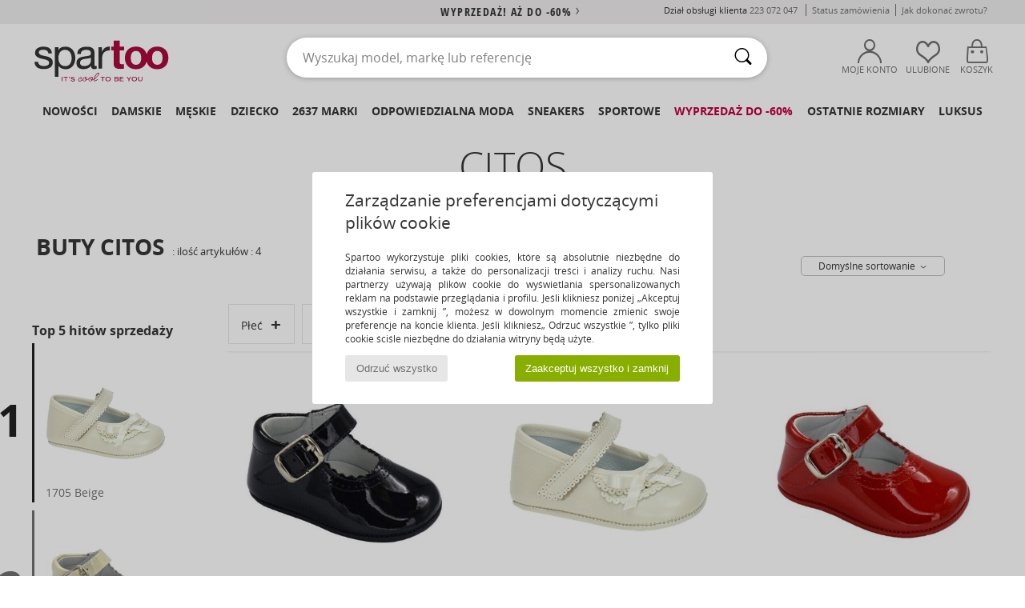

--- FILE ---
content_type: text/html; charset=UTF-8
request_url: https://www.spartoo.pl/Citos-b72129.php
body_size: 45374
content:

	<!DOCTYPE html>
		<html>
		<head>
			<meta charset="utf-8" />
			<meta name="viewport" content="width=device-width, initial-scale=1.0, minimum-scale=1.0, maximum-scale=1.0, user-scalable=no">
			<meta name="msapplication-navbutton-color" content="#C30040" />
			<meta http-equiv="Content-Type" content="text/html; charset=utf-8" /><meta name="robots" content="noodp" /><link rel="alternate" media="only screen and (max-width: 640px)" href="https://www.spartoo.pl/mobile/Citos-b72129.php" /><link rel="alternate" media="handheld" href="https://www.spartoo.pl/mobile/Citos-b72129.php" /><link rel="canonical" href="https://www.spartoo.pl/Citos-b72129.php" /><title>CITOS Buty    - Bezpłatna dostawa | Spartoo.pl</title><meta name="keywords" content="spartoo, spartoo.pl, Citos
" /><meta name="description" content="Odkryj kolekcję  CITOS   w Spartoo ► Duży wybór rozmiarów & modeli ✓ Dostawa Bezpłatna, Najlepsze Ceny" />
<link rel="alternate" href="https://www.spartoo.es/Citos-b72129.php#rst" hreflang="es-es" />
<link rel="alternate" href="https://www.spartoo.de/Citos-b72129.php#rst" hreflang="de-de" />
<link rel="alternate" href="https://www.spartoo.it/Citos-b72129.php#rst" hreflang="it-it" />
<link rel="alternate" href="https://www.spartoo.eu/Citos-b72129.php#rst" hreflang="en" />
<link rel="alternate" href="https://www.spartoo.nl/Citos-b72129.php#rst" hreflang="nl-nl" />
<link rel="alternate" href="https://www.spartoo.pl/Citos-b72129.php#rst" hreflang="pl-pl" />
<link rel="alternate" href="https://www.spartoo.se/Citos-b72129.php#rst" hreflang="sv-se" />
<link rel="alternate" href="https://www.spartoo.dk/Citos-b72129.php#rst" hreflang="da-dk" />
<link rel="alternate" href="https://www.spartoo.gr/Citos-b72129.php#rst" hreflang="el-gr" />
<link rel="alternate" href="https://www.spartoo.be/Citos-b72129.php#rst" hreflang="nl-be" />
<link rel="alternate" href="https://www.spartoo.si/Citos-b72129.php#rst" hreflang="si-si" />
<link rel="alternate" href="https://www.spartoo.com.hr/Citos-b72129.php#rst" hreflang="hr-hr" />
<link rel="alternate" href="https://fr.spartoo.ch/Citos-b72129.php#rst" hreflang="ch-FR" />
		<link rel="stylesheet" href="https://imgext.spartoo.pl/css/styles_desktop_SP-202601282.css" media="all" />
		<link rel="stylesheet" href="https://imgext.spartoo.pl/css/css_desktop_SP_pl-202601282.css" media="all" />
	<link rel="search" type="application/opensearchdescription+xml" title="www.spartoo.pl" href="/searchEngine.xml" />
		<script type="text/javascript" nonce="b012c8138596ffa9599f62809984ff12">
			window.onerror = function (msg, err_url, line, column, error) {

				if(msg == "ResizeObserver loop limit exceeded" ||
					msg == "ResizeObserver loop completed with undelivered notifications.") {
					return;
				}

				let details = "";
				if(typeof error != "undefined" && error !== null) {
					if(typeof error.stack == "string") {
						details = error.stack;
					} else if(typeof error.toString == "function") {
						details = error.toString();
					}
				}

				var source_code = document.documentElement.innerHTML.split("\n");
				source_code.splice(line + 0, source_code.length - (line + 0));
				source_code.splice(0, line - 0);

				var post_data = "action=insert&msg=" + encodeURIComponent(msg)
					+ "&err_url=" + encodeURIComponent(err_url)
					+ "&line=" + encodeURIComponent(line)
					+ "&column=" + encodeURIComponent(column)
					+ "&error=" + encodeURIComponent(details)
					+ "&browser=" + encodeURIComponent(navigator.userAgent)
					+ "&source_code=" + encodeURIComponent(source_code.join("\n"));

				var XhrObj = new XMLHttpRequest();

				XhrObj.open("GET", "/ajax/save_javascript_error.php" + "?" + post_data);

				XhrObj.send(null);
			};
		</script>
	<script type="text/javascript" crossorigin="anonymous" src="https://imgext.spartoo.pl/js/min/js_desktop_pl.min-202601282.js"></script>
	<script type="text/javascript" crossorigin="anonymous" src="https://imgext.spartoo.pl/js/min/js_async_pl.min-202601282.js" async defer ></script>
	<script type="text/javascript" crossorigin="anonymous" src="https://imgext.spartoo.pl/js/libext/jquery/jquery.produits.js"></script>
		<link rel="apple-touch-icon" sizes="180x180" href="https://imgext.spartoo.pl/images/favicon/apple-touch-icon.png" />
		<link rel="icon" type="image/png" sizes="32x32" href="https://imgext.spartoo.pl/images/favicon/favicon-32x32.png" />
		<link rel="icon" type="image/png" sizes="16x16" href="https://imgext.spartoo.pl/images/favicon/favicon-16x16.png" />
		<link rel="manifest" href="/images/favicon/manifest.json" />
		<link rel="mask-icon" href="https://imgext.spartoo.pl/images/favicon/safari-pinned-tab.svg" color="#C30040" />
		<meta name="theme-color" content="#C30040" /><style type="text/css" media="all">@import "https://imgext.spartoo.pl/css/productList_SP-202601282.css";</style><script type="text/javascript">
			var size_selected = false;
			function sessionCustomer(id){
				var sessionId = parseInt(id);
				return sessionId;
			}
			var sessionId = parseInt(0)</script>
</head>

<body><div id="maskBlack" onclick="hide(document.getElementById('maskBlack'));hide(document.getElementById('size_grid'));return false;"></div>
				<a class="skip-link" href="#skip-link-anchor">Przejdź do głównej zawartości</a>
			<div id="popup_alert_parent"></div>
			<script>
				/**
				 * Fonction qui détermine si on met les cookies selon le choix du visiteur + gestion gtag
				 * @param  bool $allow_cookies Choix du visiteur du l'acceptation des cookies (1 ou 0)
				 */
				function verifCookies(allow_cookies){

					if(typeof gtag != "undefined") {
						if(allow_cookies == 1) {
							gtag("consent", "update", {
								"ad_storage": "granted",
								"analytics_storage": "granted",
								"ad_user_data": "granted",
								"ad_personalization": "granted"
							});
						} else {
							gtag("consent", "update", {
								"ad_storage": "denied",
								"analytics_storage": "denied",
								"ad_user_data": "denied",
								"ad_personalization": "denied"
							});
						}
					}

					if(allow_cookies == 1) {
						window.uetq = window.uetq || [];
						window.uetq.push("consent", "update", {"ad_storage": "granted"});
					} else {
						window.uetq = window.uetq || [];
						window.uetq.push("consent", "update", {"ad_storage": "denied"});
					}

					// #1208822 - Activation des tags
					if(allow_cookies == 1 && typeof load_tag === "function") {
						load_tag();
						setTimeout(unload_tag, SP.tags.timeout);
					}

					if($.ajax) {
						$.ajax({
							type: "GET",
							url: "../ajax/allow_cookies.php",
							data: "allow_cookies=" + allow_cookies
						}).done(function(result) {
							$(".cookies_info").hide();
						});
					} else {
						$(".cookies_info").hide();
					}
				}
			</script>


			<div class="cookies_info">
				<div class="cookies_info-pop">
					<div class="cookies_info-pop-title">Zarządzanie preferencjami dotyczącymi plików cookie</div>
					<div class="cookies_info-pop-text">Spartoo wykorzystuje pliki cookies, które są absolutnie niezbędne do działania serwisu, a także do personalizacji treści i analizy ruchu. Nasi partnerzy używają plików cookie do wyświetlania spersonalizowanych reklam na podstawie przeglądania i profilu. Jeśli klikniesz poniżej „Akceptuj wszystkie i zamknij ”, możesz w dowolnym momencie zmienić swoje preferencje na koncie klienta. Jeśli klikniesz„ Odrzuć wszystkie ”, tylko pliki cookie ściśle niezbędne do działania witryny będą użyte.</div>
					<div class="cookies_info-pop-buttons">
						<button class="cookies_info-pop-buttons-refuse" onclick="javascript:verifCookies(0);">Odrzuć wszystko</button>
						<button class="cookies_info-pop-buttons-accept" onclick="javascript:verifCookies(1);">Zaakceptuj wszystko i zamknij</button>
					</div>
				</div>
			</div><script>
			var TEXT_SEARCH_SUGGESTIONS = "Podpowiedzi";
			var HEADER_MENU_TREND_NOW = "Aktualne trendy";
			var TEXT_SEARCH_BEST_SALES = "Bestsellery";
			var testAB_MDR4 = null;
		</script>
			<script>
				$(
					function(){
						SP.HeaderFront.header_services_init([{"index":"<a href=\"wyprzedaz.php\">Wyprzeda\u017c! A\u017c do -60%<i class=\"icon-flecheDroite\"><\/i><\/a>"},{"index":"Dostawa i zwrot gratis"}], 0, 105);
					}
				);
			</script><div id="header_services"><div></div></div><div id="parent">
			<script type="text/javascript">
				function timer_op_right() {}
			</script>
				<header id="header">
					<div class="topLine">
						<div>
							<span>
							Dział obsługi klienta&nbsp;
							<a id="callNumber" href="tel:223 072 047">223 072 047<span id="call_horaires">pn - pt | w godz. 9-17 (cena rozmowy lokalnej)</span></a>&nbsp;
							</span>
							<a href="https://www.spartoo.pl/konto.php?commande=1" >Status zamówienia</a>
							<a href="javascript:faq_popup('retour');">Jak dokonać zwrotu?</a>
							
							
							
						</div>
					</div>
						<div class="header_top">
					<a href="/" class="logo">
						<img src="https://imgext.spartoo.pl/includes/languages/polish/images/topLogo.svg" alt="Spartoo" />
					</a>
						<form  class="searchContainer search headerSearch" action="search.php" method="get" id="form_search"><input class="headerSearchBar" type="text" name="keywords" id="keywords_field" autocomplete="off" value="" onfocus="completeSearchEngine();" onclick="displayDefaultResults();" placeholder="Wyszukaj model, markę lub referencję"  /><button id="submit_search" class="valid_search" type="submit" aria-label="Wyszukaj "><i class="icon-rechercher"></i></button>
						</form>
						<div class="headerOptions">
							<div class="headerOption">

								<a href="https://www.spartoo.pl/konto.php" ><i class="icon-persoCompte "></i>Moje konto</a></div><div class="headerOption">
				<a href="https://www.spartoo.pl/wishList_sp.php"><i class="icon-coeur"></i>Ulubione</a></div>			<div class="headerOption" onmouseover="if(typeof(get_panier_hover) != 'undefined'){get_panier_hover();}">
								<a href="koszyk.php"><i class="icon-panier"></i>Koszyk</a><div id="topPanier">
								</div>
							</div>
						</div>
					</div>
				</header>
		
		<nav id="nav"><ul id="onglets" onmouseover="if(typeof SP != 'undefined' && typeof SP.front != 'undefined' && typeof SP.front.lazyLoader != 'undefined'){ SP.front.lazyLoader.lazyHeader(); }"><div style="width:calc((100% - 1200px)/2);"></div>
			<li><a href="nowa-kolekcja-buty.php" >Nowości</a>
				<div id="menuGlobal">
					<div>
						<div class="headerMenu_linkListTitle"><a href="nowa-kolekcja-buty-damskie.php" >Damskie</a></div>
						<div class="listLiens_specialLink_newF" style="background: url(https://imgext.spartoo.pl/images//header_menu_new_sprite_ah---20251215.jpg) no-repeat 0 0;"></div>
						<div><a href="nowa-kolekcja-buty-damskie.php" >Kolekcja Jesień / Zima</a></div>
						<a href="nowa-kolekcja-buty-damskie-buty.php" >Nowości buty</a><br />
						<a href="nowa-kolekcja-buty-damskie-odziez.php" >Nowości odzież </a><br />
						<a href="nowa-kolekcja-buty-damskie-torby.php" >Nowości torby </a><br />&nbsp;<br />
						<a href="nowosci-tygodnia-damskie.php" >Nowości tego tygodnia </a> <br />
						<a href="nowosci-miesiaca-damskie.php" >Nowości tego miesiąca</a> <br />
						<div><a href="NISKIE-CENY-st-11981-0-damskie.php" >Wybór dla kobiet poniżej 300 zł  <i class="icon-flecheDroite"></i></a></div>
						<div><a href="nowa-kolekcja-buty-damskie.php" >Wszystkie nowości sezonu</a> <i class="icon-flecheDroite"></i></div>
					</div><div>
						<div class="headerMenu_linkListTitle"><a href="nowa-kolekcja-buty-meskie.php" >Męskie</a></div>
						<div class="listLiens_specialLink_newH" style="background: url(https://imgext.spartoo.pl/images//header_menu_new_sprite_ah---20251215.jpg) no-repeat 0 -87px;"></div>
						<div><a href="nowa-kolekcja-buty-meskie.php" >Kolekcja Jesień / Zima</a></div>
						<a href="nowa-kolekcja-buty-meskie-buty.php" >Nowości buty</a><br />
						<a href="nowa-kolekcja-buty-meskie-odziez.php" >Nowości odzież </a><br />
						<a href="nowa-kolekcja-buty-meskie-torby.php" >Nowości torby </a><br />&nbsp;<br />
						<a href="nowosci-tygodnia-meskie.php" >Nowości tego tygodnia </a><br/>
						<a href="nowosci-miesiaca-meskie.php" >Nowości tego miesiąca</a><br />
						<div><a href="NISKIE-CENY-st-11981-0-meskie.php" >Wybór dla mężczyzn poniżej 300 zł  <i class="icon-flecheDroite"></i></a></div>
						<div><a href="nowa-kolekcja-buty-meskie.php" >Wszystkie nowości sezonu</a> <i class="icon-flecheDroite"></i></div>
					</div><div>
						<div class="headerMenu_linkListTitle"><a href="nowa-kolekcja-buty-dzieci.php" >Dziecko</a></div>
						<div class="listLiens_specialLink_newK" style="background: url(https://imgext.spartoo.pl/images//header_menu_new_sprite_ah---20251215.jpg) no-repeat 0 -174px;"></div>
						<div><a href="nowa-kolekcja-buty-dzieci.php" >Kolekcja Jesień / Zima</a></div>
						<a href="nowa-kolekcja-buty-dzieci-buty.php" >Nowości buty</a><br />
						<a href="nowa-kolekcja-buty-dzieci-odziez.php" >Nowości odzież </a><br />
						<a href="nowa-kolekcja-buty-dzieci-torby.php" >Nowości torby </a><br />&nbsp;<br />
						<a href="nowosci-tygodnia-dzieci.php" >Nowości tego tygodnia </a><br/>
						<a href="nowosci-miesiaca-dzieci.php" >Nowości tego miesiąca</a> <br />
						<div><a href="NISKIE-CENY-st-11981-0-dzieci.php" >Wybór dla dzieci poniżej 300 zł  <i class="icon-flecheDroite"></i></a></div>
						<div><a href="nowa-kolekcja-buty-dzieci.php" >Wszystkie nowości sezonu</a> <i class="icon-flecheDroite"></i></div>
					</div><div>
						<div class="headerMenu_linkListTitle"><a href="strefa-luksus.php?classement=NEW_PRODUCTS" >Luksus</a></div>
						<div class="listLiens_specialLink_newK" style="background: url(https://imgext.spartoo.pl/images//header_menu_luxe---20251215.jpg) no-repeat 0 0;"></div>
						<div><a href="strefa-luksus.php?classement=NEW_PRODUCTS" >Kolekcja Jesień / Zima</a></div>
						<a href="strefa-luksus-buty.php?classement=NEW_PRODUCTS" >Nowości buty</a><br />
						<a href="strefa-luksus-odziez.php?classement=NEW_PRODUCTS" >Nowości odzież </a><br />
						<a href="strefa-luksus-torby.php?classement=NEW_PRODUCTS" >Nowości torby </a><br />
						<br />
						<br /><br /><br />
						<div><a href="strefa-luksus.php?classement=NEW_PRODUCTS" >Wszystkie nowości sezonu</a> <i class="icon-flecheDroite"></i></div>
					</div><div><div class="headerMenu_linkListTitle"><a href="trendy-moda.php?filterGender=f">Inspiracje Damskie</a></div><a href="trendy-moda.php?tendance_id=32264" >New Preppy</a><br /><a href="trendy-moda.php?tendance_id=32216" >Nakładki</a><br /><a href="trendy-moda.php?tendance_id=32168" >Odcienie brązu</a><br /><a href="trendy-moda.php?tendance_id=32120" >Fajna dziewczyna</a><br /><div class="headerMenu_linkListTitle"><a href="trendy-moda.php?filterGender=h" class="header_gender_trend_link">Inspiracje Męskie</a></div><a href="trendy-moda.php?tendance_id=32288" >Kolory sezonu</a><br /><a href="trendy-moda.php?tendance_id=32240" >City break</a><br /><a href="trendy-moda.php?tendance_id=32192" >Ciepłe dzianiny</a><br /><a href="trendy-moda.php?tendance_id=32144" >Sezon na swetry</a><br />
					<a href="service_cadeau.php" class="header_carteKdo" style="margin-top:20px;">
						<img class="lazyHeader" src="https://imgext.spartoo.pl/images/trans.gif" data-original="https://imgext.spartoo.pl/images/header_menu_carteKdo.gif" alt="Podaruj modę w prezencie" />
						Karta prezentowa
					</a>
				</div>
			</div>
		</li>
		<li><a href="damskie.php">Damskie</a>
			<div id="menuFemme"><div>
					<div class="headerMenu_linkListTitle"><a href="buty-damskie.php" >Buty damskie</a></div>
					<a href="Botki-Low-boots-damskie-st-10217-10127-0.php" ><i class="icon-boots"></i> Botki / Buty za kostkę</a><br /><a href="Klapki-Chodaki-damskie-st-10217-10139-0.php" ><i class="icon-mules"></i> Klapki / Chodaki</a><br /><a href="Trampki-damskie-st-10217-10157-0.php" ><i class="icon-sneakers"></i> Trampki</a><br /><a href="Kozaki-i-kalosze-damskie-st-10217-10124-0.php" ><i class="icon-bottes"></i> Kozaki i kalosze</a><br /><a href="Sanda-y-damskie-st-10217-10148-0.php" ><i class="icon-sandales"></i> Sandały</a><br /><a href="Czo-enka-damskie-st-10217-10134-0.php" ><i class="icon-escarpins"></i> Czółenka</a><br /><a href="Buty-sportowe-damskie-st-10217-10005-0.php" ><i class="icon-sport"></i> Buty sportowe</a><br /><a href="Baleriny-damskie-st-10217-10119-0.php" ><i class="icon-ballerines"></i> Baleriny</a><br /><a href="Obuwie-domowe-damskie-st-10217-10141-0.php" ><i class="icon-chaussons"></i> Obuwie domowe</a><br /><a href="Derby-et-Richelieu-damskie-st-10217-10156-0.php" ><i class="icon-derbies"></i> Derby & Richelieu</a><br /><a href="Mokasyny-et-Buty-eglarskie-damskie-st-10217-10129-0.php" ><i class="icon-mocassins"></i> Mokasyny & Buty żeglarskie</a><br /><a href="japonki-damskie-st-10217-10155-0.php" ><i class="icon-tongs"></i> Japonki</a><br />
					<div><a href="NISKIE-CENY-st-11981-0-damskie-buty.php" >Buty damskie poniżej 300 zł  <i class="icon-flecheDroite"></i></a></div>
					<div><a href="buty-damskie.php" >Wszystkie buty dla kobiet <i class="icon-flecheDroite"></i></a></div>
				</div><div>
					<div class="headerMenu_linkListTitle"><a href="odziez-damskie.php" >Odzież damska</a></div>
					<a href="Jeansy-damskie-st-10617-10176-0.php" ><i class="icon-jeans"></i> Jeansy</a><br /><a href="P-aszcze-damskie-st-10617-10168-0.php" ><i class="icon-manteaux"></i> Płaszcze</a><br /><a href="Kurtki-lekkie-damskie-st-10617-10174-0.php" ><i class="icon-vestes"></i> Kurtki lekkie</a><br /><a href="T-shirty-i-Koszulki-polo-damskie-st-10617-10170-0.php" ><i class="icon-tshirt"></i> T-shirty i Koszulki polo</a><br /><a href="Bluzy-ET-Polary-damskie-st-10617-10801-0.php" ><i class="icon-sweats"></i> Bluzy & Polary</a><br /><a href="Legginsy-ET-Dresy-damskie-st-10617-10997-0.php" ><i class="icon-joggings"></i> Legginsy & Dresy</a><br /><a href="Spodnie-damskie-st-10617-10179-0.php" ><i class="icon-pantalons"></i> Spodnie</a><br /><a href="Sukienki-damskie-st-10617-10515-0.php" ><i class="icon-robes"></i> Sukienki</a><br /><a href="Swetry-i-Bluzy-damskie-st-10617-10171-0.php" ><i class="icon-pulls"></i> Swetry i Bluzy</a><br /><a href="Kombinezony-damskie-st-10617-10791-0.php" ><i class="icon-salopettes"></i> Kombinezony / Ogrodniczki</a><br /><a href="Koszule-damskie-st-10617-10166-0.php" ><i class="icon-chemises"></i> Koszule</a><br /><a href="Komplet-damskie-st-10617-9990-0.php" > Komplet</a><br />
					<div><a href="NISKIE-CENY-st-11981-0-damskie-odziez.php" >Odzież damska poniżej 300 zł  <i class="icon-flecheDroite"></i></a></div>
					<div><a href="odziez-damskie.php" >Cała odzież dla kobiet <i class="icon-flecheDroite"></i></a></div>
				</div><div>
					<div class="headerMenu_linkListTitle"><a href="Bielizna-st-11474-0-damskie.php" >Bielizna</a></div>
					<a href="Majtki-i-inna-bielizna-dolna-damskie-st-11474-11392-0.php" ><i class="icon-slips"></i> Majtki i inna bielizna dolna</a><br /><a href="Biustonosze-damskie-st-11474-10191-0.php" ><i class="icon-soutifs"></i> Biustonosze </a><br /><a href="Inne-rodzaje-bielizny-damskie-st-11474-11393-0.php" ><i class="icon-underwear"></i> Inne rodzaje bielizny </a><br />
					<br />
					<div class="headerMenu_linkListTitle"><a href="torby-damskie.php" >Torby damskie</a></div>
					<a href="Plecaki-damskie-st-10568-10162-0.php" ><i class="icon-sacados"></i> Plecaki</a><br /><a href="Torebki-damskie-st-10568-10160-0.php" ><i class="icon-sacamain"></i> Torebki</a><br /><a href="Torby-shopper-damskie-st-10568-10674-0.php" ><i class="icon-cabas"></i> Torby shopper</a><br /><a href="Torba-na-rami-damskie-st-10568-10147-0.php" ><i class="icon-bandouliere"></i> Torby na ramię</a><br /><a href="Portfel-damskie-st-10568-10201-0.php" ><i class="icon-portefeuille"></i> Portfele / Portmonetki</a><br /><a href="Walizka-damskie-st-10568-10215-0.php" ><i class="icon-valise"></i> Walizka</a><br /><a href="Torby-podro-ne-damskie-st-10568-10213-0.php" ><i class="icon-valise"></i> Torby podróżne</a><br />
					<div><a href="NISKIE-CENY-st-11981-0-damskie-torby.php" >Torebki damskie poniżej 300 zł  <i class="icon-flecheDroite"></i></a></div>
					<div><a href="torby-damskie.php" >Wszystkie torby dla kobiet <i class="icon-flecheDroite"></i></a></div>
				</div><div>
					<div class="headerMenu_linkListTitle"><a href="but-sport-damskie.php#rst">Sport</a></div>
					<a href="Buty-sportowe-damskie-st-2-10005-0.php" ><i class="icon-sport"></i> Buty sportowe</a><br /><a href="Kozaki-i-kalosze-damskie-st-2-10124-0.php" ><i class="icon-bottes"></i> Kozaki i kalosze</a><br /><a href="Plecaki-damskie-st-2-10162-0.php" ><i class="icon-sacados"></i> Plecaki</a><br /><a href="Legginsy-ET-Dresy-damskie-st-2-10997-0.php" ><i class="icon-joggings"></i> Legginsy & Dresy</a><br /><a href="Klapki-Chodaki-damskie-st-2-10139-0.php" ><i class="icon-mules"></i> Klapki / Chodaki</a><br />
					<br /><div class="headerMenu_linkListTitle"><a href="strefa-luksus.php">Luksus</a></div>
					<a href="Trampki-damskie-st-10641-10157-0.php" ><i class="icon-sneakers"></i> Trampki</a><br /><a href="Obuwie-domowe-damskie-st-10641-10141-0.php" ><i class="icon-chaussons"></i> Obuwie domowe</a><br /><a href="Botki-Low-boots-damskie-st-10641-10127-0.php" ><i class="icon-boots"></i> Botki / Buty za kostkę</a><br /><a href="Klapki-Chodaki-damskie-st-10641-10139-0.php" ><i class="icon-mules"></i> Klapki / Chodaki</a><br /><a href="Sanda-y-damskie-st-10641-10148-0.php" ><i class="icon-sandales"></i> Sandały</a><br /><a href="Czo-enka-damskie-st-10641-10134-0.php" ><i class="icon-escarpins"></i> Czółenka</a><br />
				</div><div>
					<div class="headerMenu_linkListTitle"><a href="marques.php">Popularne marki</a></div>
					<a href="birkenstock-damskie.php" >BIRKENSTOCK</a><br /><a href="Converse-b5-damskie.php" >Converse</a><br /><a href="Crocs-b508-damskie.php" >Crocs</a><br /><a href="Dr.-Martens-b76-damskie.php" >Dr. Martens</a><br /><a href="Moon-Boot-b692-damskie.php" >Moon Boot</a><br />
					<br />
					<div class="headerMenu_linkListTitle" style="font-family: OpenSansCond, Arial, sans-serif;">Zobacz kolekcję</div>
					<a href="made-in-poland-st-11568-0-damskie.php" ><img src="https://imgext.spartoo.pl/images//flags_alt/flag_pl.png" width="15" alt="Made in Poland" /> Made in Poland</a><br />
					<a href="buty-duzy-rozmiar-damskie.php" >Duże rozmiary</a><br />
					<a href="but-tendencja-damskie.php" >Streetwear</a><br />
					<a href="buty-ekoodpowiedzialne-damskie.php" ><i class="icon-eco" style="color: #428863;"></i> Przyjazny dla środowiska </a><br />
					<div class="headerMenu_linkListTitle"><a href="trendy-moda.php?filterGender=f" class="header_gender_trend_link">Inspiracje</a></div>
					<a href="service_cadeau.php" class="header_carteKdo" style="margin-top:20px;">
						<img class="lazyHeader" src="https://imgext.spartoo.pl/images/trans.gif" data-original="https://imgext.spartoo.pl/images/header_menu_carteKdo.gif" alt="Podaruj modę w prezencie" />
						Karta prezentowa
					</a>
				</div></div>
		</li>
		<li><a href="meskie.php">Męskie</a>
			<div id="menuHomme">
				<div>
					<div class="headerMenu_linkListTitle"><a href="buty-meskie.php" >Buty męskie</a></div>
					<a href="Trampki-meskie-st-10218-10157-0.php" ><i class="icon-sneakers"></i> Trampki</a><br /><a href="Botki-Low-boots-meskie-st-10218-10127-0.php" ><i class="icon-boots"></i> Botki / Buty za kostkę</a><br /><a href="Buty-sportowe-meskie-st-10218-10005-0.php" ><i class="icon-sport"></i> Buty sportowe</a><br /><a href="Kozaki-i-kalosze-meskie-st-10218-10124-0.php" ><i class="icon-bottes"></i> Kozaki i kalosze</a><br /><a href="Klapki-Chodaki-meskie-st-10218-10139-0.php" ><i class="icon-mules"></i> Klapki / Chodaki</a><br /><a href="Derby-et-Richelieu-meskie-st-10218-10156-0.php" ><i class="icon-derbies"></i> Derby & Richelieu</a><br /><a href="japonki-meskie-st-10218-10155-0.php" ><i class="icon-tongs"></i> Japonki</a><br /><a href="Mokasyny-et-Buty-eglarskie-meskie-st-10218-10129-0.php" ><i class="icon-mocassins"></i> Mokasyny & Buty żeglarskie</a><br /><a href="Obuwie-domowe-meskie-st-10218-10141-0.php" ><i class="icon-chaussons"></i> Obuwie domowe</a><br /><a href="Buty-skate-meskie-st-10218-10150-0.php" ><i class="icon-skate"></i> Skate</a><br /><a href="Sanda-y-meskie-st-10218-10148-0.php" ><i class="icon-sandales"></i> Sandały</a><br /><a href="Espadryle-meskie-st-10218-10135-0.php" ><i class="icon-espadrilles"></i> Espadryle</a><br />
					<div><a href="NISKIE-CENY-st-11981-0-meskie-buty.php" >Buty męskie poniżej 300 zł  <i class="icon-flecheDroite"></i></a></div>
					<div><a href="buty-meskie.php" >Wszystkie buty dla mężczyzn  <i class="icon-flecheDroite"></i></a></div>
				</div><div>
					<div class="headerMenu_linkListTitle"><a href="odziez-meskie.php" >Odzież męska</a></div>
					<a href="T-shirty-i-Koszulki-polo-meskie-st-10617-10170-0.php" ><i class="icon-tshirt"></i> T-shirty i Koszulki polo</a><br /><a href="Bluzy-ET-Polary-meskie-st-10617-10801-0.php" ><i class="icon-sweats"></i> Bluzy & Polary</a><br /><a href="P-aszcze-meskie-st-10617-10168-0.php" ><i class="icon-manteaux"></i> Płaszcze</a><br /><a href="Legginsy-ET-Dresy-meskie-st-10617-10997-0.php" ><i class="icon-joggings"></i> Legginsy & Dresy</a><br /><a href="Kurtki-lekkie-meskie-st-10617-10174-0.php" ><i class="icon-vestes"></i> Kurtki lekkie</a><br /><a href="Koszule-meskie-st-10617-10166-0.php" ><i class="icon-chemises"></i> Koszule</a><br /><a href="Jeansy-meskie-st-10617-10176-0.php" ><i class="icon-jeans"></i> Jeansy</a><br /><a href="Spodnie-meskie-st-10617-10179-0.php" ><i class="icon-pantalons"></i> Spodnie</a><br /><a href="Szorty-ET-Bermudy-meskie-st-10617-10181-0.php" ><i class="icon-bermudas"></i> Szorty & Bermudy</a><br /><a href="Pi-amy-i-koszule-nocne-meskie-st-10617-9988-0.php" ><i class="icon-pyjamas"></i> Piżamy i koszule nocne</a><br /><a href="Kostiumy-k-pielowe-meskie-st-10617-10193-0.php" ><i class="icon-maillotsbain"></i> Kostiumy & Szorty kąpielowe</a><br /><a href="Swetry-i-Bluzy-meskie-st-10617-10171-0.php" ><i class="icon-pulls"></i> Swetry i Bluzy</a><br />
					<div><a href="NISKIE-CENY-st-11981-0-meskie-odziez.php" >Odzież męska poniżej 300 zł  <i class="icon-flecheDroite"></i></a></div>
					<div><a href="odziez-meskie.php" >Cała odzież dla mężczyzn  <i class="icon-flecheDroite"></i></a></div>
				</div><div>
					<div class="headerMenu_linkListTitle"><a href="Bielizna-st-11474-0-meskie.php" >Bielizna męska</a></div>
					<a href="Bokserki-meskie-st-11474-10185-0.php" ><i class="icon-boxers"></i> Bokserki</a><br /><a href="Slipy-meskie-st-11474-10190-0.php" ><i class="icon-slips"></i> Slipy</a><br /><a href="Bokserki-meskie-st-11474-10187-0.php" ><i class="icon-calecons"></i> Bokserki</a><br />
					<br />
					<div class="headerMenu_linkListTitle"><a href="torby-meskie.php" >Torby męskie</a></div>
					<a href="Plecaki-meskie-st-10568-10162-0.php" ><i class="icon-sacados"></i> Plecaki</a><br /><a href="Aktowki-Teczki-meskie-st-10568-10683-0.php" ><i class="icon-portedoc"></i> Aktówki / Teczki</a><br /><a href="Torby-podro-ne-meskie-st-10568-10213-0.php" ><i class="icon-valise"></i> Torby podróżne</a><br /><a href="Portfel-meskie-st-10568-10201-0.php" ><i class="icon-portefeuille"></i> Portfele / Portmonetki</a><br /><a href="Walizka-meskie-st-10568-10215-0.php" ><i class="icon-valise"></i> Walizka</a><br /><a href="Ma-e-torebki-Saszetki-meskie-st-10568-10677-0.php" ><i class="icon-pochette"></i> Małe torebki / Saszetki</a><br /><a href="Torba-na-rami-meskie-st-10568-10147-0.php" ><i class="icon-bandouliere"></i> Torby na ramię</a><br />
					<div><a href="NISKIE-CENY-st-11981-0-meskie-torby.php" >Torby męskie poniżej 300 zł  <i class="icon-flecheDroite"></i></a></div>
					<div><a href="torby-meskie.php" >Wszystkie torby dla mężczyzn  <i class="icon-flecheDroite"></i></a></div>
				</div><div>
					<div class="headerMenu_linkListTitle">
						<a href="but-sport-meskie.php#rst">
							Sport
						</a>
					</div>
					<a href="Buty-sportowe-meskie-st-2-10005-0.php" ><i class="icon-sport"></i> Buty sportowe</a><br /><a href="Plecaki-meskie-st-2-10162-0.php" ><i class="icon-sacados"></i> Plecaki</a><br /><a href="Trampki-meskie-st-2-10157-0.php" ><i class="icon-sneakers"></i> Trampki</a><br /><a href="Legginsy-ET-Dresy-meskie-st-2-10997-0.php" ><i class="icon-joggings"></i> Legginsy & Dresy</a><br /><a href="Klapki-Chodaki-meskie-st-2-10139-0.php" ><i class="icon-mules"></i> Klapki / Chodaki</a><br />
					<br /><div class="headerMenu_linkListTitle"><a href="strefa-luksus.php">Luksus</a></div>
					<a href="Trampki-meskie-st-10641-10157-0.php" ><i class="icon-sneakers"></i> Trampki</a><br /><a href="T-shirty-i-Koszulki-polo-meskie-st-10641-10170-0.php" ><i class="icon-tshirt"></i> T-shirty i Koszulki polo</a><br /><a href="Bokserki-meskie-st-10641-10185-0.php" ><i class="icon-boxers"></i> Bokserki</a><br /><a href="Bluzy-ET-Polary-meskie-st-10641-10801-0.php" ><i class="icon-sweats"></i> Bluzy & Polary</a><br /><a href="Koszule-meskie-st-10641-10166-0.php" ><i class="icon-chemises"></i> Koszule</a><br /><a href="Legginsy-ET-Dresy-meskie-st-10641-10997-0.php" ><i class="icon-joggings"></i> Legginsy & Dresy</a><br />

				</div><div>
					<div class="headerMenu_linkListTitle"><a href="marques.php">Popularne marki</a></div>
					<a href="Converse-b5-meskie.php" >Converse</a><br /><a href="Crocs-b508-meskie.php" >Crocs</a><br /><a href="Dr.-Martens-b76-meskie.php" >Dr. Martens</a><br /><a href="Meindl-b1032-meskie.php" >Meindl</a><br /><a href="adidas-meskie.php" >adidas</a><br />
					<br />
					<div class="headerMenu_linkListTitle" style="font-family: OpenSansCond, Arial, sans-serif;">Zobacz kolekcję</div>
					<a href="made-in-poland-st-11568-0-meskie.php" >
						<img src="https://imgext.spartoo.pl/images//flags_alt/flag_pl.png" width="15" alt="Made in Poland" /> Made in Poland
					</a><br />
					<a href="buty-duzy-rozmiar-meskie.php" >
						Duże rozmiary
					</a><br />
					<a href="but-tendencja-meskie.php" >
						Streetwear
					</a><br />
					<a href="buty-ekoodpowiedzialne-meskie.php" >
						<i class="icon-eco" style="color: #428863;"></i> Przyjazny dla środowiska 
					</a><br />
					<div class="headerMenu_linkListTitle">
						<a href="trendy-moda.php?filterGender=h" class="header_gender_trend_link">
							Inspiracje
						</a>
					</div>
					<a href="service_cadeau.php" class="header_carteKdo" style="margin-top:20px;">
						<img class="lazyHeader" src="https://imgext.spartoo.pl/images/trans.gif" data-original="https://imgext.spartoo.pl/images/header_menu_carteKdo.gif" alt="Podaruj modę w prezencie" />
						Karta prezentowa
					</a>
				</div>
			</div>
		</li>
		<li><a href="dziecko.php">Dziecko</a>
			<div id="menuEnfant">
				<div>
					<div class="headerMenu_linkListTitle"><a href="niemowleta.php" >Niemowlęta (0-2 lata)</a></div>
					<a href="Trampki-st-32-10157.php" ><i class="icon-sneakers"></i> Trampki</a><br /><a href="Kozaki-i-kalosze-st-32-10124.php" ><i class="icon-bottes"></i> Kozaki i kalosze</a><br /><a href="Sanda-y-st-32-10148.php" ><i class="icon-sandales"></i> Sandały</a><br /><a href="Botki-Low-boots-st-32-10127.php" ><i class="icon-boots"></i> Botki / Buty za kostkę</a><br /><a href="Obuwie-domowe-st-32-10141.php" ><i class="icon-chaussons"></i> Obuwie domowe</a><br />
					<a href="Kombinezony-st-32-10791.php" ><i class="icon-salopettes"></i> Kombinezony / Ogrodniczki</a><br /><a href="P-aszcze-st-32-10168.php" ><i class="icon-manteaux"></i> Płaszcze</a><br /><a href="Bluzy-ET-Polary-st-32-10801.php" ><i class="icon-sweats"></i> Bluzy & Polary</a><br />
					<br /><br />
					<div><a href="NISKIE-CENY-st-11981-0-dzieci.php" >Wybór poniżej 300 zł  <i class="icon-flecheDroite"></i></a></div>
					<div><a href="niemowleta-buty.php" >Wszystkie buty <i class="icon-flecheDroite"></i></a></div>
					<div><a href="niemowleta-odziez.php" >Cała odzież <i class="icon-flecheDroite"></i></a></div>
					<div><a href="niemowleta-torby.php" >Wszystkie torby <i class="icon-flecheDroite"></i></a></div>
				</div><div>
					<div class="headerMenu_linkListTitle"><a href="dzieci.php" >Dzieci  (2-12 lat)</a></div>
					<a href="Trampki-st-33-10157.php" ><i class="icon-sneakers"></i> Trampki</a><br /><a href="Kozaki-i-kalosze-st-33-10124.php" ><i class="icon-bottes"></i> Kozaki i kalosze</a><br /><a href="Sanda-y-st-33-10148.php" ><i class="icon-sandales"></i> Sandały</a><br /><a href="Botki-Low-boots-st-33-10127.php" ><i class="icon-boots"></i> Botki / Buty za kostkę</a><br /><a href="Klapki-Chodaki-st-33-10139.php" ><i class="icon-mules"></i> Klapki / Chodaki</a><br />
					<a href="Legginsy-ET-Dresy-st-33-10997.php" ><i class="icon-joggings"></i> Legginsy & Dresy</a><br /><a href="T-shirty-i-Koszulki-polo-st-33-10170.php" ><i class="icon-tshirt"></i> T-shirty i Koszulki polo</a><br /><a href="Bluzy-ET-Polary-st-33-10801.php" ><i class="icon-sweats"></i> Bluzy & Polary</a><br />
					<a href="Teczki-st-33-10610.php" ><i class="icon-cartable"></i> Teczki</a><br /><a href="Plecaki-st-33-10162.php" ><i class="icon-sacados"></i> Plecaki</a><br />
					<div><a href="NISKIE-CENY-st-11981-0-dzieci.php" >Wybór poniżej 300 zł  <i class="icon-flecheDroite"></i></a></div>
					<div><a href="dzieci-buty.php" >Wszystkie buty <i class="icon-flecheDroite"></i></a></div>
					<div><a href="dzieci-odziez.php" >Cała odzież <i class="icon-flecheDroite"></i></a></div>
					<div><a href="dzieci-torby.php" >Wszystkie torby <i class="icon-flecheDroite"></i></a></div>
				</div><div>
					<div class="headerMenu_linkListTitle"><a href="mlodziez.php" >Młodzież (12-16 lat)</a></div>
					<a href="Trampki-st-34-10157.php" ><i class="icon-sneakers"></i> Trampki</a><br /><a href="Botki-Low-boots-st-34-10127.php" ><i class="icon-boots"></i> Botki / Buty za kostkę</a><br /><a href="Kozaki-i-kalosze-st-34-10124.php" ><i class="icon-bottes"></i> Kozaki i kalosze</a><br /><a href="Buty-sportowe-st-34-10005.php" ><i class="icon-sport"></i> Buty sportowe</a><br /><a href="Sanda-y-st-34-10148.php" ><i class="icon-sandales"></i> Sandały</a><br />
					<a href="T-shirty-i-Koszulki-polo-st-34-10170.php" ><i class="icon-tshirt"></i> T-shirty i Koszulki polo</a><br /><a href="Legginsy-ET-Dresy-st-34-10997.php" ><i class="icon-joggings"></i> Legginsy & Dresy</a><br /><a href="P-aszcze-st-34-10168.php" ><i class="icon-manteaux"></i> Płaszcze</a><br />
					<a href="Plecaki-st-34-10162.php" ><i class="icon-sacados"></i> Plecaki</a><br /><a href="Etui-Kosmetyczki-st-34-10566.php" ><i class="icon-trousse"></i> Etui / Kosmetyczki</a><br />
					<div><a href="NISKIE-CENY-st-11981-0-dzieci.php" >Wybór poniżej 300 zł  <i class="icon-flecheDroite"></i></a></div>
					<div><a href="mlodziez-buty.php" >Wszystkie buty <i class="icon-flecheDroite"></i></a></div>
					<div><a href="mlodziez-odziez.php" >Cała odzież <i class="icon-flecheDroite"></i></a></div>
					<div><a href="mlodziez-torby.php" >Wszystkie torby <i class="icon-flecheDroite"></i></a></div>
				</div>
				<div>
					<div class="headerMenu_linkListTitle"><a href="marques.php">Popularne marki</a></div>
					<a href="birkenstock-dzieci.php" >BIRKENSTOCK</a><br /><a href="Citrouille-et-Compagnie-b1154-dzieci.php" >Citrouille et Compagnie</a><br /><a href="Converse-b5-dzieci.php" >Converse</a><br /><a href="Dr.-Martens-b76-dzieci.php" >Dr. Martens</a><br /><a href="Easy-Peasy-b7936-dzieci.php" >Easy Peasy</a><br /><a href="GBB-b487-dzieci.php" >GBB</a><br /><a href="Geox-b40-dzieci.php" >Geox</a><br /><a href="Little-Mary-b806-dzieci.php" >Little Mary</a><br /><a href="Moon-Boot-b692-dzieci.php" >Moon Boot</a><br /><a href="New-Balance-b337-dzieci.php" >New Balance</a><br /><a href="skechers-dzieci.php" >Skechers</a><br /><a href="Sorel-b91-dzieci.php" >Sorel</a><br /><a href="adidas-dzieci.php" >adidas</a><br />
					<div><a href="marki.php?gender=K" >Wszystkie marki dla dzieci <i class="icon-flecheDroite"></i></a></div>
				</div><div>
					<div class="headerMenu_linkListTitle" style="font-family: OpenSansCond, Arial, sans-serif; font-size: 15px;">Popularna marka</div><a href="Citrouille-et-Compagnie-b1154.php#rst">
						<img class="lazyHeader" src="https://imgext.spartoo.pl/images/trans.gif" data-original="https://imgext.spartoo.pl/images/header_kids_1154---20251215.jpg" alt="Citrouille et Compagnie" />
					</a>
		<a href="service_cadeau.php" class="header_carteKdo" style="margin-top:20px;">
						<img class="lazyHeader" src="https://imgext.spartoo.pl/images/trans.gif" data-original="https://imgext.spartoo.pl/images/header_menu_carteKdo.gif" alt="Podaruj modę w prezencie" />
						Karta prezentowa
					</a>
				</div>
			</div>
		</li>
				<li>
					<a href="marki.php" id="headerMenuBrand">2637 Marki</a>
					<div id="menuBrand">
						<ul>
							<li>
								<p class="menuBrandDiv">Top 100</p>
								<div id="topBrand">
									<div class="listBrand"><span class="brandLetter">A</span><br /><a href="adidas.php" >adidas</a><br /><a href="adidas-TERREX-b74646.php" >adidas TERREX</a><br /><a href="Airstep-b511.php" >Airstep / A.S.98</a><br /><a href="Armani-Exchange-st-11503-0.php" >Armani Exchange</a><br /><a href="Art-b105.php" >Art</a><br /><span class="brandLetter">B</span><br />
						<a href="birkenstock.php" class="bestBrand">BIRKENSTOCK</a>
						<br><a href="BOSS-b41020.php" >BOSS</a><br />
						<a href="BOTD-b29549.php" class="bestBrand">BOTD</a>
						<br><a href="Bensimon-b330.php" >Bensimon</a><br />
						<a href="Betty-London-b939.php" class="bestBrand">Betty London</a>
						<br><a href="Brett-ET-Sons-b279.php" >Brett & Sons</a><br /><a href="Bronx-b232.php" >Bronx</a><br /><a href="Buffalo-b22.php" >Buffalo</a><br /><span class="brandLetter">C</span><br /><a href="Camper-b32.php" >Camper</a><br />
						<a href="Carlington-b472.php" class="bestBrand">Carlington</a>
						<br>
						<a href="Casual-Attitude-b985.php" class="bestBrand">Casual Attitude</a>
						<br><a href="Chie-Mihara-b319.php" >Chie Mihara</a><br />
						<a href="Citrouille-et-Compagnie-b1154.php" class="bestBrand">Citrouille et Compagnie</a>
						<br><a href="Coach-b59002.php" >Coach</a><br /><a href="Columbia-b23.php" >Columbia</a><br />
									</div>
									<div class="listBrand"><a href="Converse-b5.php" >Converse</a><br /><a href="Crocs-b508.php" >Crocs</a><br /><span class="brandLetter">D</span><br /><a href="DVS-b20.php" >DVS</a><br /><a href="Derhy-b1847.php" >Derhy</a><br /><a href="Desigual-b749.php" >Desigual</a><br /><a href="Dockers-by-Gerli-b968.php" >Dockers by Gerli</a><br /><a href="Dorking-b680.php" >Dorking</a><br />
						<a href="Dr.-Martens-b76.php" class="bestBrand">Dr. Martens</a>
						<br>
						<a href="Dream-in-Green-b940.php" class="bestBrand">Dream in Green</a>
						<br><span class="brandLetter">E</span><br />
						<a href="Easy-Peasy-b7936.php" class="bestBrand">Easy Peasy</a>
						<br><a href="Emporio-Armani-EA7-st-11503-0.php" >Emporio Armani EA7</a><br /><span class="brandLetter">F</span><br />
						<a href="Fashion-brands-b68758.php" class="bestBrand">Fashion brands</a>
						<br><a href="Feiyue-b914.php" >Feiyue</a><br />
						<a href="Fericelli-b984.php" class="bestBrand">Fericelli</a>
						<br><a href="Fluchos-b678.php" >Fluchos</a><br /><a href="Fred-Perry-b801.php" >Fred Perry</a><br /><span class="brandLetter">G</span><br /><a href="G-Star-Raw-b1285.php" >G-Star Raw</a><br />
						<a href="GBB-b487.php" class="bestBrand">GBB</a>
						<br><a href="Geox-b40.php" >Geox</a><br />
									</div>
									<div class="listBrand"><a href="Giesswein-b243.php" >Giesswein</a><br /><a href="Gioseppo-b1009.php" >Gioseppo</a><br /><a href="Globe-b31.php" >Globe</a><br /><a href="Gola-b73.php" >Gola</a><br /><a href="Guess-b775.php" >Guess</a><br /><span class="brandLetter">H</span><br /><a href="HOFF-b62266.php" >HOFF</a><br /><a href="HUGO-b32280.php" >HUGO</a><br /><a href="Havaianas-b333.php" >Havaianas</a><br /><a href="Helly-Hansen-b1156.php" >Helly Hansen</a><br /><span class="brandLetter">J</span><br />
						<a href="JB-Martin-b108.php" class="bestBrand">JB Martin</a>
						<br><a href="JOTT-b58125.php" >JOTT</a><br /><a href="Jack-ET-Jones-b1483.php" >Jack & Jones</a><br /><a href="Jonak-b317.php" >Jonak</a><br /><a href="Josef-Seibel-b1925.php" >Josef Seibel</a><br /><a href="Juicy-Couture-b1650.php" >Juicy Couture</a><br /><span class="brandLetter">K</span><br /><a href="Karl-Lagerfeld-b44199.php" >Karl Lagerfeld</a><br /><a href="Keen-b85.php" >Keen</a><br /><a href="Kimberfeel-b67690.php" >Kimberfeel</a><br /><span class="brandLetter">L</span><br /><a href="Lacoste-b90.php" >Lacoste</a><br />
									</div>
									<div class="listBrand"><a href="Laura-Vita-b66846.php" >Laura Vita</a><br /><a href="ralph-lauren.php" >Lauren Ralph Lauren</a><br /><a href="Le-Temps-des-Cerises-b622.php" >Le Temps des Cerises</a><br /><a href="Les-Tropeziennes-par-M.Belarbi-b118.php" >Les Tropeziennes par M.Be..</a><br /><a href="Levi-s-b95.php" >Levi's</a><br />
						<a href="Little-Mary-b806.php" class="bestBrand">Little Mary</a>
						<br><a href="Love-Moschino-b1539.php" >Love Moschino</a><br /><span class="brandLetter">M</span><br /><a href="Martinelli-b779.php" >Martinelli</a><br /><a href="Meindl-b1032.php" >Meindl</a><br /><a href="Melvin-ET-Hamilton-b1932.php" >Melvin & Hamilton</a><br /><a href="Mjus-b1061.php" >Mjus</a><br /><a href="Moma-b1385.php" >Moma</a><br />
						<a href="Moon-Boot-b692.php" class="bestBrand">Moon Boot</a>
						<br>
						<a href="Moony-Mood-b551.php" class="bestBrand">Moony Mood</a>
						<br><a href="Mustang-b1058.php" >Mustang</a><br /><a href="Myma-b1635.php" >Myma</a><br /><span class="brandLetter">N</span><br /><a href="Nat-et-Nin-b579.php" >Nat et Nin</a><br /><a href="New-Balance-b337.php" >New Balance</a><br /><a href="New-Rock-b26.php" >New Rock</a><br /><a href="Noisy-May-b2148.php" >Noisy May</a><br /><span class="brandLetter">O</span><br />
										</div>
										<div class="listBrand"><a href="Oakwood-b1812.php" >Oakwood</a><br /><a href="Only-b1500.php" >Only</a><br /><span class="brandLetter">P</span><br /><a href="palladium.php" >Palladium</a><br /><a href="Panama-Jack-b320.php" >Panama Jack</a><br /><a href="Patagonia-b671.php" >Patagonia</a><br />
						<a href="Pellet-b1526.php" class="bestBrand">Pellet</a>
						<br><a href="Pepe-jeans-b86.php" >Pepe jeans</a><br /><a href="ralph-lauren.php" >Polo Ralph Lauren</a><br /><a href="Puma-b36.php" >Puma</a><br /><span class="brandLetter">R</span><br /><a href="Red-Wing-b1120.php" >Red Wing</a><br /><span class="brandLetter">S</span><br /><a href="Sanita-b963.php" >Sanita</a><br /><a href="Schott-b1463.php" >Schott</a><br /><a href="See-by-Chloe-b1379.php" >See by Chloé</a><br /><a href="Shepherd-b1517.php" >Shepherd</a><br /><a href="skechers.php" >Skechers</a><br />
						<a href="So-Size-b1542.php" class="bestBrand">So Size</a>
						<br>
						<a href="Sorel-b91.php" class="bestBrand">Sorel</a>
						<br><a href="Sweet-Lemon-b35790.php" >Sweet Lemon</a><br /><span class="brandLetter">T</span><br /><a href="TBS-b1165.php" >TBS</a><br />
									</div>
									<div class="listBrand"><a href="TUK-b277.php" >TUK</a><br /><a href="Timberland-b103.php" >Timberland</a><br /><a href="Tom-Tailor-b1531.php" >Tom Tailor</a><br /><a href="tommy-hilfiger.php" >Tommy Hilfiger</a><br /><a href="tommy-hilfiger.php" >Tommy Jeans</a><br /><a href="Tosca-Blu-b1916.php" >Tosca Blu</a><br /><span class="brandLetter">U</span><br /><a href="UGG-b409.php" >UGG</a><br /><a href="Unisa-b233.php" >Unisa</a><br /><span class="brandLetter">V</span><br /><a href="Vagabond-Shoemakers-b688.php" >Vagabond Shoemakers</a><br /><a href="Vans-b52.php" >Vans</a><br /><a href="Versace-Jeans-Couture-b28018.php" >Versace Jeans Couture</a><br /><a href="Vivienne-Westwood-b1355.php" >Vivienne Westwood</a><br /><span class="brandLetter">Y</span><br />
						<a href="Yurban-b1893.php" class="bestBrand">Yurban</a>
						<br>
									</div>
								</div>
							</li>
							<li>
								<p class="menuBrandDiv">A - B</p>
								<div id="brand1">
									<div class="listBrand"><span class="brandLetter">#</span><br /><a href="24-Hrs-b2160.php" >24 Hrs</a><br /><a href="40weft-b17061.php" >40weft</a><br /><a href="48-Horas-b2265.php" >48 Horas</a><br /><a href="4F-b36530.php" >4F</a><br /><a href="4U-Cavaldi-b73602.php" >4U Cavaldi</a><br /><span class="brandLetter">A</span><br /><a href="Abanderado-b42124.php" >Abanderado</a><br /><a href="Abbacino-b27091.php" >Abbacino</a><br /><a href="Acebo-s-b10187.php" >Acebo's</a><br /><a href="adidas.php" class="bestBrand">adidas</a><br /><a href="adidas-TERREX-b74646.php" class="bestBrand">adidas TERREX</a><br /><a href="Adige-b65134.php" >Adige</a><br /><a href="Adore-b38728.php" >Adore</a><br /><a href="Agatha-Ruiz-de-la-Prada-b481.php" >Agatha Ruiz de l..</a><br /><a href="Agl-b37987.php" >Agl</a><br /><a href="Aigle-b16.php" >Aigle</a><br /><a href="Airoh-b74865.php" >Airoh</a><br /><a href="Airstep-b511.php" class="bestBrand">Airstep / A.S.98</a><br /><a href="Aku-b2934.php" >Aku</a><br /><a href="Albano-b2429.php" >Albano</a><br /><a href="Algori-b88507.php" >Algori</a><br /><a href="Allrounder-by-Mephisto-b2421.php" >Allrounder by Me..</a><br />
												</div>
												<div class="listBrand"><a href="ALMA-EN-PENA-b88227.php" >ALMA EN PENA</a><br /><a href="ALOHAS-b88139.php" >ALOHAS</a><br /><a href="Alpe-b89105.php" >Alpe</a><br /><a href="Alpine-Pro-b34178.php" >Alpine Pro</a><br /><a href="Altonadock-b45308.php" >Altonadock</a><br /><a href="Alviero-Martini-b2129.php" >Alviero Martini</a><br /><a href="Always-Wild-b42684.php" >Always Wild</a><br /><a href="Amarpies-b42054.php" >Amarpies</a><br /><a href="American-Retro-b2010.php" >American Retro</a><br /><a href="American-Tourister-b33562.php" >American Tourist..</a><br /><a href="Amiri-b45111.php" >Amiri</a><br /><a href="Andinas-b2354.php" >Andinas</a><br /><a href="Andrea-Conti-b2019.php" >Andrea Conti</a><br /><a href="Andrea-Pinto-b35624.php" >Andrea Pinto</a><br /><a href="Anekke-b41132.php" >Anekke</a><br /><a href="Angel-Alarcon-b7812.php" >Angel Alarcon</a><br /><a href="Angelitos-b2348.php" >Angelitos</a><br /><a href="Ania-Haie-b81341.php" >Ania Haie</a><br /><a href="Anita-b13613.php" >Anita</a><br /><a href="Antica-Cuoieria-b12005.php" >Antica Cuoieria</a><br /><a href="Antony-Morato-b1950.php" >Antony Morato</a><br /><a href="Apepazza-b903.php" >Apepazza</a><br /><a href="Apple-Of-Eden-b29333.php" >Apple Of Eden</a><br />
												</div>
												<div class="listBrand"><a href="Ara-b786.php" >Ara</a><br /><a href="Arcopedico-b7389.php" >Arcopedico</a><br /><a href="Arctica-b63334.php" >Arctica</a><br /><a href="Argenta-b20354.php" >Argenta</a><br /><a href="ARIZONA-LOVE-b88825.php" >ARIZONA LOVE</a><br /><a href="Armand-Basi-b5842.php" >Armand Basi</a><br /><a href="Armani-Exchange-st-11503-0.php" class="bestBrand">Armani Exchange</a><br /><a href="Armani-jeans-b33342.php" >Armani jeans</a><br /><a href="Armistice-b43017.php" >Armistice</a><br /><a href="Art-b105.php" class="bestBrand">Art</a><br /><a href="Art-of-Soule-b754.php" >Art of Soule</a><br /><a href="Artdeco-b41262.php" >Artdeco</a><br /><a href="Artiker-b50267.php" >Artiker</a><br /><a href="Ash-b121.php" >Ash</a><br /><a href="Asics-b63.php" >Asics</a><br /><a href="Asp-b51661.php" >Asp</a><br /><a href="Asportuguesas-b49780.php" >Asportuguesas</a><br /><a href="Asso-b9907.php" >Asso</a><br /><a href="Atelier-Du-Sac-b35561.php" >Atelier Du Sac</a><br /><a href="Australian-b26879.php" >Australian</a><br /><a href="Autry-b62293.php" >Autry</a><br /><span class="brandLetter">B</span><br /><a href="Babolat-b10929.php" >Babolat</a><br />
												</div>
												<div class="listBrand"><a href="Bagatt-b20117.php" >Bagatt</a><br /><a href="Baldinini-b30101.php" >Baldinini</a><br /><a href="Balducci-b7863.php" >Balducci</a><br /><a href="Balenciaga-b5165.php" >Balenciaga</a><br /><a href="Ballop-b41014.php" >Ballop</a><br /><a href="Bally-b4062.php" >Bally</a><br /><a href="Balmain-b17170.php" >Balmain</a><br /><a href="Bambineli-b85693.php" >Bambineli</a><br /><a href="Banana-Moon-b1593.php" >Banana Moon</a><br /><a href="Barberini-s-b38881.php" >Barberini's</a><br /><a href="Barbour-b1933.php" >Barbour</a><br /><a href="Be-Only-b734.php" >Be Only</a><br /><a href="Bearpaw-b1004.php" >Bearpaw</a><br /><a href="Befado-b8222.php" >Befado</a><br /><a href="Bellevue-b81229.php" >Bellevue</a><br /><a href="Belstaff-b7632.php" >Belstaff</a><br /><a href="Beltimore-b73593.php" >Beltimore</a><br /><a href="Benetton-b1160.php" >Benetton</a><br /><a href="Bensimon-b330.php" class="bestBrand">Bensimon</a><br /><a href="BEPPI-b31117.php" >BEPPI</a><br /><a href="Bergans-b13543.php" >Bergans</a><br /><a href="Berghaus-b12633.php" >Berghaus</a><br /><a href="Betlewski-b73604.php" >Betlewski</a><br />
												</div>
												<div class="listBrand"><a href="Betsy-b34004.php" >Betsy</a><br /><a href="Betty-London-b939.php" class="bestBrand">Betty London</a><br /><a href="Big-Star-b1019.php" >Big Star</a><br /><a href="Bikkembergs-b66.php" >Bikkembergs</a><br /><a href="Billabong-b852.php" >Billabong</a><br /><a href="Bioline-b35868.php" >Bioline</a><br /><a href="Biomecanics-b52797.php" >Biomecanics</a><br /><a href="Bionatura-b8644.php" >Bionatura</a><br /><a href="Biosand-b79296.php" >Biosand</a><br /><a href="birkenstock.php" class="bestBrand">BIRKENSTOCK</a><br /><a href="Bisgaard-b65305.php" >Bisgaard</a><br /><a href="Bizzotto-b71837.php" >Bizzotto</a><br /><a href="Blackstone-b176.php" >Blackstone</a><br /><a href="Blanditos-b75371.php" >Blanditos</a><br /><a href="Blauer-b89141.php" >Blauer</a><br /><a href="Blauer-b3042.php" >Blauer</a><br /><a href="Blowfish-Malibu-b607.php" >Blowfish Malibu</a><br /><a href="Blundstone-b30403.php" >Blundstone</a><br /><a href="Bobroff-b61204.php" >Bobroff</a><br /><a href="Bobux-b17268.php" >Bobux</a><br /><a href="Bomboogie-b11794.php" >Bomboogie</a><br /><a href="Bonton-b88466.php" >Bonton</a><br /><a href="Borghese-b50568.php" >Borghese</a><br />
												</div>
												<div class="listBrand"><a href="BOSS-b41020.php" class="bestBrand">BOSS</a><br /><a href="BOTD-b29549.php" class="bestBrand">BOTD</a><br /><a href="Bourjois-b42528.php" >Bourjois</a><br /><a href="Breezy-Rollers-b88509.php" >Breezy Rollers</a><br /><a href="Brett-ET-Sons-b279.php" class="bestBrand">Brett & Sons</a><br /><a href="British-Knights-b7161.php" >British Knights</a><br /><a href="Bronx-b232.php" class="bestBrand">Bronx</a><br /><a href="Brooks-b8191.php" >Brooks</a><br /><a href="Broste-Copenhagen-b67217.php" >Broste Copenhage..</a><br /><a href="Bruno-Premi-b6753.php" >Bruno Premi</a><br /><a href="Brodrene-b36158.php" >Brødrene</a><br /><a href="Bueno-Shoes-b32715.php" >Bueno Shoes</a><br /><a href="Buff-b8475.php" >Buff</a><br /><a href="Buffalo-b22.php" class="bestBrand">Buffalo</a><br /><a href="Bugatti-b1634.php" >Bugatti</a><br /><a href="Bull-Boys-b58654.php" >Bull Boys</a><br /><a href="Bullboxer-b817.php" >Bullboxer</a><br /><a href="Bullpadel-b13360.php" >Bullpadel</a><br /><a href="Buonarotti-b13021.php" >Buonarotti</a><br /><a href="Burberry-b2705.php" >Burberry</a><br /><a href="Burkely-b52021.php" >Burkely</a><br /><a href="Bustagrip-b34265.php" >Bustagrip</a><br /><a href="By-Byblos-b53744.php" >By Byblos</a><br />
												</div>
												<div class="listBrand">
									</div>
								</div>
							</li>
							<li>
								<p class="menuBrandDiv">C - E</p>
								<div id="brand2">
									<div class="listBrand"><span class="brandLetter">C</span><br /><a href="Cabaia-b12225.php" >Cabaia</a><br /><a href="Cabin-Zero-b7760.php" >Cabin Zero</a><br /><a href="Cacatoes-b86127.php" >Cacatoès</a><br /><a href="CafA-Coton-b30603.php" >CafÃ© Coton</a><br /><a href="Cafe-Noir-b100.php" >Café Noir</a><br /><a href="Calce-b20276.php" >Calce</a><br /><a href="CallagHan-b1057.php" >CallagHan</a><br /><a href="Calvin-Klein-Jeans-b403.php" >Calvin Klein Jea..</a><br /><a href="Camel-Active-b928.php" >Camel Active</a><br /><a href="Camper-b32.php" class="bestBrand">Camper</a><br /><a href="Campus-b58668.php" >Campus</a><br /><a href="Caprice-b1330.php" >Caprice</a><br /><a href="Capslab-b51571.php" >Capslab</a><br /><a href="Carhartt-b7442.php" >Carhartt</a><br /><a href="Carlington-b472.php" class="bestBrand">Carlington</a><br /><a href="Carmela-b88506.php" >Carmela</a><br /><a href="Carolina-Herrera-b19202.php" >Carolina Herrera</a><br /><a href="Carrera-b211.php" >Carrera</a><br /><a href="Carrement-Beau-b59006.php" >Carrément Beau</a><br /><a href="Casio-b180.php" >Casio</a><br /><a href="Casta-b49423.php" >Casta</a><br /><a href="Castaner-b321.php" >Castaner</a><br />
												</div>
												<div class="listBrand"><a href="Casual-Attitude-b985.php" class="bestBrand">Casual Attitude</a><br /><a href="Caterpillar-b228.php" >Caterpillar</a><br /><a href="Catimini-b488.php" >Catimini</a><br /><a href="Catrice-b62008.php" >Catrice</a><br /><a href="Caval-b79251.php" >Caval</a><br /><a href="Cesare-Paciotti-b2710.php" >Cesare Paciotti</a><br /><a href="Cetti-b88631.php" >Cetti</a><br /><a href="Champion-b48477.php" >Champion</a><br /><a href="Chattawak-b47356.php" >Chattawak</a><br /><a href="Chiara-Ferragni-b10181.php" >Chiara Ferragni</a><br /><a href="Chicco-b1141.php" >Chicco</a><br /><a href="Chiconic-b88654.php" >Chiconic</a><br /><a href="Chie-Mihara-b319.php" class="bestBrand">Chie Mihara</a><br /><a href="Chika-10-b8481.php" >Chika 10</a><br /><a href="Christian-Cane-b9665.php" >Christian Cane</a><br /><a href="Christian-Louboutin-b34888.php" >Christian Loubou..</a><br /><a href="Chronotech-b302.php" >Chronotech</a><br /><a href="Cimarron-b1873.php" >Cimarron</a><br /><a href="Citrouille-et-Compagnie-b1154.php" class="bestBrand">Citrouille et Co..</a><br /><a href="Clae-b1503.php" >Clae</a><br /><a href="Clara-Duran-b40124.php" >Clara Duran</a><br /><a href="Clarks-b21.php" >Clarks</a><br /><a href="Cmp-b16990.php" >Cmp</a><br />
												</div>
												<div class="listBrand"><a href="Coach-b59002.php" class="bestBrand">Coach</a><br /><a href="Coccinelle-b597.php" >Coccinelle</a><br /><a href="Colmar-b88630.php" >Colmar</a><br /><a href="Colores-b50406.php" >Colores</a><br /><a href="Colors-of-California-b1050.php" >Colors of Califo..</a><br /><a href="Columbia-b23.php" class="bestBrand">Columbia</a><br /><a href="Comme-Des-Garcons-b8497.php" >Comme Des Garcon..</a><br /><a href="Compania-Fantastica-b2065.php" >Compania Fantast..</a><br /><a href="Conguitos-b1515.php" >Conguitos</a><br /><a href="Converse-b5.php" class="bestBrand">Converse</a><br /><a href="Cool-shoe-b803.php" >Cool shoe</a><br /><a href="Coqueflex-b88890.php" >Coqueflex</a><br /><a href="Cosdam-b12465.php" >Cosdam</a><br /><a href="Cosmos-Comfort-b53767.php" >Cosmos Comfort</a><br /><a href="Craft-b8377.php" >Craft</a><br /><a href="Crime-London-b88189.php" >Crime London</a><br /><a href="Crocs-b508.php" class="bestBrand">Crocs</a><br /><a href="Crosby-b68460.php" >Crosby</a><br /><a href="Cult-b2890.php" >Cult</a><br /><a href="Curren-b57741.php" >Curren</a><br /><a href="Celeste-b66064.php" >Céleste</a><br /><a href="Cote-Table-b67212.php" >Côté Table</a><br /><span class="brandLetter">D</span><br />
											</div>
											<div class="listBrand"><a href="DETG-b823.php" >D&G</a><br /><a href="D.Franklin-b88188.php" >D.Franklin</a><br /><a href="Dakine-b991.php" >Dakine</a><br /><a href="Daniel-Wellington-b9090.php" >Daniel Wellingto..</a><br /><a href="Dasthon-Veni-b81572.php" >Dasthon-Veni</a><br /><a href="Date-b956.php" >Date</a><br /><a href="David-Jones-b996.php" >David Jones</a><br /><a href="DC-Shoes-b61.php" >DC Shoes</a><br /><a href="Deeluxe-b1042.php" >Deeluxe</a><br /><a href="Degre-Celsius-b53459.php" >Degré Celsius</a><br /><a href="Demax-b2209.php" >Demax</a><br /><a href="Derhy-b1847.php" class="bestBrand">Derhy</a><br /><a href="Desigual-b749.php" class="bestBrand">Desigual</a><br /><a href="Deuter-b10350.php" >Deuter</a><br /><a href="Diadora-b2003.php" >Diadora</a><br /><a href="Dibia-b74681.php" >Dibia</a><br /><a href="Dickies-b938.php" >Dickies</a><br /><a href="Diesel-b240.php" >Diesel</a><br /><a href="DIM-b1523.php" >DIM</a><br /><a href="Dior-b363.php" >Dior</a><br /><a href="Discovery-b73534.php" >Discovery</a><br /><a href="District-b10805.php" >District</a><br /><a href="Dk-b16974.php" >Dk</a><br />
												</div>
												<div class="listBrand"><a href="Dkny-b436.php" >Dkny</a><br /><a href="Dockers-b1446.php" >Dockers</a><br /><a href="Dockers-by-Gerli-b968.php" class="bestBrand">Dockers by Gerli</a><br /><a href="Doctor-Cutillas-b2198.php" >Doctor Cutillas</a><br /><a href="Don-Algodon-b41189.php" >Don Algodon</a><br /><a href="Dondup-b2667.php" >Dondup</a><br /><a href="Donna-Serena-b2409.php" >Donna Serena</a><br /><a href="Dorking-b680.php" class="bestBrand">Dorking</a><br /><a href="Doucal-s-b423.php" >Doucal's</a><br /><a href="Douceur-d-interieur-b68430.php" >Douceur d intéri..</a><br /><a href="Dr.-Martens-b76.php" class="bestBrand">Dr. Martens</a><br /><a href="Dream-in-Green-b940.php" class="bestBrand">Dream in Green</a><br /><a href="Dsquared-b2723.php" >Dsquared</a><br /><a href="Ducati-b49241.php" >Ducati</a><br /><a href="Dudu-b2140.php" >Dudu</a><br /><a href="Duno-b46217.php" >Duno</a><br /><a href="Duuo-b42276.php" >Duuo</a><br /><a href="DVS-b20.php" class="bestBrand">DVS</a><br /><a href="Dynafit-b8287.php" >Dynafit</a><br /><span class="brandLetter">E</span><br /><a href="Eastpak-b1278.php" >Eastpak</a><br /><a href="Easy-Peasy-b7936.php" class="bestBrand">Easy Peasy</a><br /><a href="EAX-st-11503-0.php" >EAX</a><br />
												</div>
												<div class="listBrand"><a href="Ecoalf-b9878.php" >Ecoalf</a><br /><a href="Eden-Park-b919.php" >Eden Park</a><br /><a href="El-Nabil-b74809.php" >El Nabil</a><br /><a href="El-Naturalista-b43.php" >El Naturalista</a><br /><a href="Element-b238.php" >Element</a><br /><a href="Eleven-Paris-b1377.php" >Eleven Paris</a><br /><a href="Elisabetta-Franchi-b6520.php" >Elisabetta Franc..</a><br /><a href="Elizabeth-Arden-b41349.php" >Elizabeth Arden</a><br /><a href="Ellesse-b837.php" >Ellesse</a><br /><a href="Emanuela-b9681.php" >Emanuela</a><br /><a href="Emme-Marella-b44433.php" >Emme Marella</a><br /><a href="Emporio-Armani-st-11503-0.php" >Emporio Armani</a><br /><a href="Emporio-Armani-EA7-st-11503-0.php" class="bestBrand">Emporio Armani E..</a><br /><a href="Enval-b6859.php" >Enval</a><br /><a href="Erima-b6837.php" >Erima</a><br /><a href="Escada-b1948.php" >Escada</a><br /><a href="Esprit-b229.php" >Esprit</a><br /><a href="Essence-b45258.php" >Essence</a><br /><a href="Essie-b42599.php" >Essie</a><br /><a href="Etnies-b60.php" >Etnies</a><br /><a href="Etro-b909.php" >Etro</a><br /><a href="Exton-b2875.php" >Exton</a><br /><a href="Exe-Shoes-b88190.php" >Exé Shoes</a><br />
												</div>
												<div class="listBrand">
									</div>
								</div>
							</li>
							<li>
								<p class="menuBrandDiv">F - J</p>
								<div id="brand3">
									<div class="listBrand"><span class="brandLetter">F</span><br /><a href="Faguo-b838.php" >Faguo</a><br /><a href="Falcotto-b8032.php" >Falcotto</a><br /><a href="Famaco-b35494.php" >Famaco</a><br /><a href="Farci-b81544.php" >Farci</a><br /><a href="Fc-Barcelona-b11334.php" >Fc Barcelona</a><br /><a href="Fedeni-b65768.php" >Fedeni</a><br /><a href="Feiyue-b914.php" class="bestBrand">Feiyue</a><br /><a href="Felmini-b2071.php" >Felmini</a><br /><a href="Fericelli-b984.php" class="bestBrand">Fericelli</a><br /><a href="Ferre-b897.php" >Ferre</a><br /><a href="Fila-b1615.php" >Fila</a><br /><a href="Filippo-De-Laurentis-b43099.php" >Filippo De Laure..</a><br /><a href="FitFlop-b402.php" >FitFlop</a><br /><a href="Fjallraven-b7244.php" >Fjallraven</a><br /><a href="Flabelus-b86914.php" >Flabelus</a><br /><a href="Florance-b7672.php" >Florance</a><br /><a href="Flower-Mountain-b39388.php" >Flower Mountain</a><br /><a href="Fluchos-b678.php" class="bestBrand">Fluchos</a><br /><a href="Fly-London-b474.php" >Fly London</a><br /><a href="Folli-Follie-b45315.php" >Folli Follie</a><br /><a href="Frau-b6226.php" >Frau</a><br /><a href="Fred-Perry-b801.php" class="bestBrand">Fred Perry</a><br />
												</div>
												<div class="listBrand"><a href="Freeman-T.Porter-b1383.php" >Freeman T.Porter</a><br /><a href="Fru.it-b482.php" >Fru.it</a><br /><a href="Furla-b28082.php" >Furla</a><br /><span class="brandLetter">G</span><br /><a href="G-Star-Raw-b1285.php" class="bestBrand">G-Star Raw</a><br /><a href="G.-Rossi-b86691.php" >G. Rossi</a><br /><a href="Gabor-b629.php" >Gabor</a><br /><a href="Gabs-b2415.php" >Gabs</a><br /><a href="Gaimo-b11980.php" >Gaimo</a><br /><a href="Gant-b83.php" >Gant</a><br /><a href="Ganter-b20501.php" >Ganter</a><br /><a href="Gap-b67634.php" >Gap</a><br /><a href="Garmont-b31299.php" >Garmont</a><br /><a href="Garnier-b42554.php" >Garnier</a><br /><a href="Garvalin-b916.php" >Garvalin</a><br /><a href="Garzon-b18810.php" >Garzon</a><br /><a href="Gas-b1392.php" >Gas</a><br /><a href="Gattinoni-b6896.php" >Gattinoni</a><br /><a href="GaElle-Paris-b17833.php" >GaËlle Paris</a><br /><a href="GBB-b487.php" class="bestBrand">GBB</a><br /><a href="Gc-b5615.php" >Gc</a><br /><a href="Gema-Garcia-b2269.php" >Gema Garcia</a><br /><a href="Geographical-Norway-b49461.php" >Geographical Nor..</a><br />
												</div>
												<div class="listBrand"><a href="Georges-Rech-b7458.php" >Georges Rech</a><br /><a href="Geox-b40.php" class="bestBrand">Geox</a><br /><a href="Gianmarco-Sorelli-b13210.php" >Gianmarco Sorell..</a><br /><a href="Gianni-Lupo-b34121.php" >Gianni Lupo</a><br /><a href="Giesswein-b243.php" class="bestBrand">Giesswein</a><br /><a href="Gioseppo-b1009.php" class="bestBrand">Gioseppo</a><br /><a href="Givenchy-b7691.php" >Givenchy</a><br /><a href="Glam-Rock-b69342.php" >Glam Rock</a><br /><a href="Globe-b31.php" class="bestBrand">Globe</a><br /><a href="Gola-b73.php" class="bestBrand">Gola</a><br /><a href="Gold-ET-Gold-b38235.php" >Gold & Gold</a><br /><a href="Gold-Star-b40754.php" >Gold Star</a><br /><a href="Gorila-b4138.php" >Gorila</a><br /><a href="Grisport-b2680.php" >Grisport</a><br /><a href="Grunberg-b68462.php" >Grunberg</a><br /><a href="Grunland-b5002.php" >Grunland</a><br /><a href="Gucci-b362.php" >Gucci</a><br /><a href="Guerlain-b42222.php" >Guerlain</a><br /><a href="Guess-b775.php" class="bestBrand">Guess</a><br /><a href="Gulliver-b20328.php" >Gulliver</a><br /><a href="Gumbies-b13850.php" >Gumbies</a><br /><span class="brandLetter">H</span><br /><a href="Habitable-b67215.php" >Habitable</a><br />
												</div>
												<div class="listBrand"><a href="Hackett-b1802.php" >Hackett</a><br /><a href="Hanwag-b38401.php" >Hanwag</a><br /><a href="Happy-socks-b86206.php" >Happy socks</a><br /><a href="Harry-Kayn-b11831.php" >Harry Kayn</a><br /><a href="Havaianas-b333.php" class="bestBrand">Havaianas</a><br /><a href="Head-b8291.php" >Head</a><br /><a href="Heelys-b349.php" >Heelys</a><br /><a href="Helly-Hansen-b1156.php" class="bestBrand">Helly Hansen</a><br /><a href="Herschel-b5744.php" >Herschel</a><br /><a href="Hexagona-b1369.php" >Hexagona</a><br /><a href="HEYDUDE-b88155.php" >HEYDUDE</a><br /><a href="Hi-Tec-b922.php" >Hi-Tec</a><br /><a href="Hispanitas-b691.php" >Hispanitas</a><br /><a href="Hjc-b35436.php" >Hjc</a><br /><a href="HOFF-b62266.php" class="bestBrand">HOFF</a><br /><a href="Hoka-one-one-b8949.php" >Hoka one one</a><br /><a href="Hopenlife-b52439.php" >Hopenlife</a><br /><a href="HUGO-b32280.php" class="bestBrand">HUGO</a><br /><a href="hummel-b957.php" >hummel</a><br /><a href="Hunter-b628.php" >Hunter</a><br /><a href="Huppa-b89128.php" >Huppa</a><br /><a href="Hush-puppies-b230.php" >Hush puppies</a><br /><a href="Hogl-b1109.php" >Högl</a><br />
												</div>
												<div class="listBrand"><span class="brandLetter">I</span><br /><a href="Iblues-b36467.php" >Iblues</a><br /><a href="Iceberg-b9127.php" >Iceberg</a><br /><a href="Icebug-b36271.php" >Icebug</a><br /><a href="Icepeak-b10283.php" >Icepeak</a><br /><a href="Ichi-b439.php" >Ichi</a><br /><a href="Icon-b30751.php" >Icon</a><br /><a href="IgIETCO-b59618.php" >IgI&CO</a><br /><a href="Ikks-b490.php" >Ikks</a><br /><a href="Imac-b8153.php" >Imac</a><br /><a href="Inmyhood-b27547.php" >Inmyhood</a><br /><a href="Inov-8-b33511.php" >Inov 8</a><br /><a href="Interbios-b6729.php" >Interbios</a><br /><a href="Intimidea-b53993.php" >Intimidea</a><br /><a href="Inuovo-b88500.php" >Inuovo</a><br /><a href="Invicta-b2834.php" >Invicta</a><br /><a href="Ipanema-b1514.php" >Ipanema</a><br /><a href="Irregular-Choice-b69.php" >Irregular Choice</a><br /><a href="Isabelle-Blanche-b42935.php" >Isabelle Blanche</a><br /><a href="Isla-Bonita-By-Sigris-b66740.php" >Isla Bonita By S..</a><br /><a href="Itaca-b35288.php" >Itaca</a><br /><span class="brandLetter">J</span><br /><a href="JETj-Brothers-b65668.php" >J&j Brothers</a><br />
												</div>
												<div class="listBrand"><a href="Jack-ET-Jones-b1483.php" class="bestBrand">Jack & Jones</a><br /><a href="Jack-Wolfskin-b10538.php" >Jack Wolfskin</a><br /><a href="Jako-b11774.php" >Jako</a><br /><a href="Jana-b1469.php" >Jana</a><br /><a href="JanetETJanet-b1331.php" >Janet&Janet</a><br /><a href="Janira-b52350.php" >Janira</a><br /><a href="Jansport-b1608.php" >Jansport</a><br /><a href="Jaslen-b35400.php" >Jaslen</a><br /><a href="JB-Martin-b108.php" class="bestBrand">JB Martin</a><br /><a href="JDY-b46320.php" >JDY</a><br /><a href="Jeep-b38337.php" >Jeep</a><br /><a href="Jeordie-s-b3030.php" >Jeordie's</a><br /><a href="Jimmy-Choo-b8714.php" >Jimmy Choo</a><br /><a href="JJXX-b88657.php" >JJXX</a><br /><a href="Joia-b64040.php" >Joia</a><br /><a href="Joma-b1614.php" >Joma</a><br /><a href="Jonak-b317.php" class="bestBrand">Jonak</a><br /><a href="Joni-b20261.php" >Joni</a><br /><a href="Josef-Seibel-b1925.php" class="bestBrand">Josef Seibel</a><br /><a href="JOTT-b58125.php" class="bestBrand">JOTT</a><br /><a href="Joy-Wendel-b17423.php" >Joy Wendel</a><br /><a href="Juicy-Couture-b1650.php" class="bestBrand">Juicy Couture</a><br /><a href="Just-Emporio-b79043.php" >Just Emporio</a><br />
												</div>
												<div class="listBrand">
									</div>
								</div>
							</li>
							<li>
								<p class="menuBrandDiv">K - M</p>
								<div id="brand4">
									<div class="listBrand"><span class="brandLetter">K</span><br /><a href="K-Swiss-b718.php" >K-Swiss</a><br /><a href="K-Way-b2430.php" >K-Way</a><br /><a href="KAMIK-b1166.php" >KAMIK</a><br /><a href="Kangaroos-b832.php" >Kangaroos</a><br /><a href="Kaporal-b697.php" >Kaporal</a><br /><a href="Kappa-b345.php" >Kappa</a><br /><a href="Karl-Kani-b4155.php" >Karl Kani</a><br /><a href="Karl-Lagerfeld-b44199.php" class="bestBrand">Karl Lagerfeld</a><br /><a href="Karrimor-b1360.php" >Karrimor</a><br /><a href="Karston-b39956.php" >Karston</a><br /><a href="Kawasaki-b835.php" >Kawasaki</a><br /><a href="Kdopa-b1375.php" >Kdopa</a><br /><a href="Keddo-b34079.php" >Keddo</a><br /><a href="Keen-b85.php" class="bestBrand">Keen</a><br /><a href="Kempa-b6830.php" >Kempa</a><br /><a href="Kenneth-Cole-b1643.php" >Kenneth Cole</a><br /><a href="Kenzo-b67.php" >Kenzo</a><br /><a href="Keys-b932.php" >Keys</a><br /><a href="Kharisma-b43536.php" >Kharisma</a><br /><a href="Kickers-b65.php" >Kickers</a><br /><a href="Killtec-b8220.php" >Killtec</a><br /><a href="Kimberfeel-b67690.php" class="bestBrand">Kimberfeel</a><br />
												</div>
												<div class="listBrand"><a href="Kipling-b126.php" >Kipling</a><br /><a href="KissesETLove-b87851.php" >Kisses&Love</a><br /><a href="Kiton-b29377.php" >Kiton</a><br /><a href="Kodak-b73857.php" >Kodak</a><br /><a href="Kokis-b2239.php" >Kokis</a><br /><a href="KOST-b777.php" >KOST</a><br /><a href="Kukuxumusu-b36073.php" >Kukuxumusu</a><br /><a href="Kurt-Geiger-London-b61735.php" >Kurt Geiger Lond..</a><br /><a href="Kypers-b77450.php" >Kypers</a><br /><span class="brandLetter">L</span><br /><a href="L-amour-b4133.php" >L'amour</a><br /><a href="L-oreal-b42329.php" >L'oréal</a><br /><a href="La-Martina-b1040.php" >La Martina</a><br /><a href="La-Modeuse-b41941.php" >La Modeuse</a><br /><a href="La-Sportiva-b10346.php" >La Sportiva</a><br /><a href="La-Strada-b2474.php" >La Strada</a><br /><a href="Lacoste-b90.php" class="bestBrand">Lacoste</a><br /><a href="LANCASTER-b59834.php" >LANCASTER</a><br /><a href="Lancel-b88824.php" >Lancel</a><br /><a href="Lanvin-b4064.php" >Lanvin</a><br /><a href="Laura-Biagiotti-b2851.php" >Laura Biagiotti</a><br /><a href="Laura-Vita-b66846.php" class="bestBrand">Laura Vita</a><br /><a href="ralph-lauren.php" class="bestBrand">Lauren Ralph Lau..</a><br />
												</div>
												<div class="listBrand"><a href="Lazamani-b13416.php" >Lazamani</a><br /><a href="Le-Coq-Sportif-b84.php" >Le Coq Sportif</a><br /><a href="Le-Petit-Garcon-b58196.php" >Le Petit Garçon</a><br /><a href="Le-Temps-des-Cerises-b622.php" class="bestBrand">Le Temps des Cer..</a><br /><a href="Lee-b1826.php" >Lee</a><br /><a href="Lee-Cooper-b79.php" >Lee Cooper</a><br /><a href="Lefrik-b66017.php" >Lefrik</a><br /><a href="Legero-b1429.php" >Legero</a><br /><a href="Lego-b12825.php" >Lego</a><br /><a href="Lemon-Jelly-b7085.php" >Lemon Jelly</a><br /><a href="Leonardo-b29727.php" >Leonardo</a><br /><a href="lpb.php" >Les Petites Bomb..</a><br /><a href="Les-Tropeziennes-par-M.Belarbi-b118.php" class="bestBrand">Les Tropeziennes..</a><br /><a href="Levi-s-b95.php" class="bestBrand">Levi's</a><br /><a href="Linder-b68777.php" >Linder</a><br /><a href="Little-Mary-b806.php" class="bestBrand">Little Mary</a><br /><a href="Liu-Jo-b61947.php" >Liu Jo</a><br /><a href="Lloyd-b1913.php" >Lloyd</a><br /><a href="Loap-b78142.php" >Loap</a><br /><a href="Lodi-b2155.php" >Lodi</a><br /><a href="Lois-b2371.php" >Lois</a><br /><a href="Longchamp-b40055.php" >Longchamp</a><br /><a href="Lormar-b57252.php" >Lormar</a><br />
												</div>
												<div class="listBrand"><a href="Lotto-b1559.php" >Lotto</a><br /><a href="Love-Moschino-b1539.php" class="bestBrand">Love Moschino</a><br /><a href="Lowa-b855.php" >Lowa</a><br /><a href="Lumberjack-b788.php" >Lumberjack</a><br /><a href="Lyle-ET-Scott-b50730.php" >Lyle & Scott</a><br /><span class="brandLetter">M</span><br /><a href="Mac-Douglas-b1436.php" >Mac Douglas</a><br /><a href="Macarena-b10229.php" >Macarena</a><br /><a href="Maciejka-b11896.php" >Maciejka</a><br /><a href="Maier-Sports-b39507.php" >Maier Sports</a><br /><a href="Maison-Margiela-b33279.php" >Maison Margiela</a><br /><a href="Maison-Minelli-b353.php" >Maison Minelli</a><br /><a href="Makeup-Revolution-b50505.php" >Makeup Revolutio..</a><br /><a href="Maloja-b33050.php" >Maloja</a><br /><a href="Mam-Zelle-b27704.php" >Mam'Zelle</a><br /><a href="Mammut-b11420.php" >Mammut</a><br /><a href="Manila-Grace-b6524.php" >Manila Grace</a><br /><a href="Manoush-b1425.php" >Manoush</a><br /><a href="Marc-Jacobs-b710.php" >Marc Jacobs</a><br /><a href="Marc-O-Polo-b1391.php" >Marc O'Polo</a><br /><a href="Marco-Tozzi-b1344.php" >Marco Tozzi</a><br /><a href="Marella-b28990.php" >Marella</a><br /><a href="Marmot-b13531.php" >Marmot</a><br />
												</div>
												<div class="listBrand"><a href="Martinelli-b779.php" class="bestBrand">Martinelli</a><br /><a href="Mason-s-b8110.php" >Mason's</a><br /><a href="Maul-b76018.php" >Maul</a><br /><a href="Max-Mara-b9279.php" >Max Mara</a><br /><a href="Maxmara-Studio-b70393.php" >Maxmara Studio</a><br /><a href="Maybelline-New-York-b57410.php" >Maybelline New Y..</a><br /><a href="Mayoral-b29403.php" >Mayoral</a><br /><a href="Mckinley-b34131.php" >Mckinley</a><br /><a href="McQ-Alexander-McQueen-b1140.php" >McQ Alexander Mc..</a><br /><a href="Meindl-b1032.php" class="bestBrand">Meindl</a><br /><a href="Meline-b1387.php" >Meline</a><br /><a href="Melissa-b318.php" >Melissa</a><br /><a href="Melluso-b964.php" >Melluso</a><br /><a href="Melvin-ET-Hamilton-b1932.php" class="bestBrand">Melvin & Hamilto..</a><br /><a href="Menbur-b877.php" >Menbur</a><br /><a href="Mephisto-b2862.php" >Mephisto</a><br /><a href="Mercer-Amsterdam-b79252.php" >Mercer Amsterdam</a><br /><a href="Merrell-b231.php" >Merrell</a><br /><a href="Met-b2448.php" >Met</a><br /><a href="Metamorf-Ose-b833.php" >Metamorf'Ose</a><br /><a href="Mexx-b847.php" >Mexx</a><br /><a href="MICHAEL-Michael-Kors-b2093.php" >MICHAEL Michael ..</a><br /><a href="Millet-b10422.php" >Millet</a><br />
												</div>
												<div class="listBrand"><a href="Mimmu-b17668.php" >Mimmu</a><br /><a href="Minnetonka-b1115.php" >Minnetonka</a><br /><a href="Miss-Girly-b11828.php" >Miss Girly</a><br /><a href="Mitchell-And-Ness-b3936.php" >Mitchell And Nes..</a><br /><a href="Mizuno-b1521.php" >Mizuno</a><br /><a href="Mjus-b1061.php" class="bestBrand">Mjus</a><br /><a href="Mod-8-b520.php" >Mod'8</a><br /><a href="Molly-Bracken-b2053.php" >Molly Bracken</a><br /><a href="Moma-b1385.php" class="bestBrand">Moma</a><br /><a href="Momenti-Per-Me-b88483.php" >Momenti Per Me</a><br /><a href="Monotox-b30887.php" >Monotox</a><br /><a href="Montevita-b52328.php" >Montevita</a><br /><a href="Moon-Boot-b692.php" class="bestBrand">Moon Boot</a><br /><a href="Moony-Mood-b551.php" class="bestBrand">Moony Mood</a><br /><a href="Moorer-b32160.php" >Moorer</a><br /><a href="Moschino-b1020.php" >Moschino</a><br /><a href="Mou-b1566.php" >Mou</a><br /><a href="MTNG-b1371.php" >MTNG</a><br /><a href="Munich-b1554.php" >Munich</a><br /><a href="Muratti-b7702.php" >Muratti</a><br /><a href="Mustang-b1058.php" class="bestBrand">Mustang</a><br /><a href="Myma-b1635.php" class="bestBrand">Myma</a><br /><a href="Mysoft-b59026.php" >Mysoft</a><br />
												</div>
												<div class="listBrand">
									</div>
								</div>
							</li>
							<li>
								<p class="menuBrandDiv">N - R</p>
								<div id="brand5">
									<div class="listBrand"><span class="brandLetter">N</span><br /><a href="Nacree-b18268.php" >Nacree</a><br /><a href="Naf-Naf-b53.php" >Naf Naf</a><br /><a href="Napapijri-b1646.php" >Napapijri</a><br /><a href="Narciso-Rodriguez-b34862.php" >Narciso Rodrigue..</a><br /><a href="Nat-et-Nin-b579.php" class="bestBrand">Nat et Nin</a><br /><a href="Natural-World-b7404.php" >Natural World</a><br /><a href="Naturino-b68.php" >Naturino</a><br /><a href="Nautica-b32235.php" >Nautica</a><br /><a href="NeroGiardini-b51792.php" >NeroGiardini</a><br /><a href="New-Balance-b337.php" class="bestBrand">New Balance</a><br /><a href="New-Rock-b26.php" class="bestBrand">New Rock</a><br /><a href="New-Era-b59860.php" >New-Era</a><br /><a href="Nike-b4.php" >Nike</a><br /><a href="Niu-b48742.php" >Niu'</a><br /><a href="No-Name-b424.php" >No Name</a><br /><a href="Noa-Harmon-b47164.php" >Noa Harmon</a><br /><a href="Noisy-May-b2148.php" class="bestBrand">Noisy May</a><br /><a href="Nordikas-b4264.php" >Nordikas</a><br /><a href="North-Sails-b7165.php" >North Sails</a><br /><a href="Nydel-b71268.php" >Nydel</a><br /><span class="brandLetter">O</span><br /><a href="O-neill-b1380.php" >O'neill</a><br />
												</div>
												<div class="listBrand"><a href="Oakley-b1956.php" >Oakley</a><br /><a href="Oakwood-b1812.php" class="bestBrand">Oakwood</a><br /><a href="Obey-b4158.php" >Obey</a><br /><a href="Object-b11284.php" >Object</a><br /><a href="Odlo-b8861.php" >Odlo</a><br /><a href="Off-White-b38365.php" >Off-White</a><br /><a href="Oliver-b30725.php" >Oliver</a><br /><a href="Olivia-Burton-b32371.php" >Olivia Burton</a><br /><a href="On-b26948.php" >On</a><br /><a href="On-Running-b18708.php" >On Running</a><br /><a href="One-Step-b334.php" >One Step</a><br /><a href="Only-b1500.php" class="bestBrand">Only</a><br /><a href="Only-ET-Sons-b50465.php" >Only & Sons </a><br /><a href="Only-Play-b2152.php" >Only Play</a><br /><a href="Opi-b41419.php" >Opi</a><br /><a href="Orciani-b9677.php" >Orciani</a><br /><a href="Ory-b57349.php" >Ory</a><br /><a href="Osiris-b29.php" >Osiris</a><br /><a href="Otess-Zoi-b71266.php" >Otess / Zoï</a><br /><a href="Oxbow-b11.php" >Oxbow</a><br /><span class="brandLetter">P</span><br /><a href="Pablosky-b1136.php" >Pablosky</a><br /><a href="Paez-b11619.php" >Paez</a><br />
												</div>
												<div class="listBrand"><a href="Pal-Zileri-b29072.php" >Pal Zileri</a><br /><a href="palladium.php" class="bestBrand">Palladium</a><br /><a href="Palm-Angels-b35234.php" >Palm Angels</a><br /><a href="Panama-Jack-b320.php" class="bestBrand">Panama Jack</a><br /><a href="Pantofola-d-Oro-b1389.php" >Pantofola d'Oro</a><br /><a href="Paolo-Pecora-b2453.php" >Paolo Pecora</a><br /><a href="birkenstock.php" >Papillio</a><br /><a href="Papucei-b1077.php" >Papucei</a><br /><a href="Paredes-b2378.php" >Paredes</a><br /><a href="Patagonia-b671.php" class="bestBrand">Patagonia</a><br /><a href="Patrizia-Pepe-b6517.php" >Patrizia Pepe</a><br /><a href="Paul-Green-b10064.php" >Paul Green</a><br /><a href="Paul-Hewitt-b43904.php" >Paul Hewitt</a><br /><a href="Paul-Lorens-b86715.php" >Paul Lorens</a><br /><a href="Paul-Smith-b65773.php" >Paul Smith</a><br /><a href="Pavement-b89148.php" >Pavement</a><br /><a href="Peak-Mountain-b10404.php" >Peak Mountain</a><br /><a href="Pellet-b1526.php" class="bestBrand">Pellet</a><br /><a href="Pennyblack-b28347.php" >Pennyblack</a><br /><a href="People-Of-Shibuya-b27312.php" >People Of Shibuy..</a><br /><a href="Pepe-jeans-b86.php" class="bestBrand">Pepe jeans</a><br /><a href="Pepino-b9499.php" >Pepino</a><br /><a href="Peter-Kaiser-b1151.php" >Peter Kaiser</a><br />
												</div>
												<div class="listBrand"><a href="Peterson-b79280.php" >Peterson</a><br /><a href="Petrol-Industries-b7338.php" >Petrol Industrie..</a><br /><a href="Philipp-Plein-Sport-b43760.php" >Philipp Plein Sp..</a><br /><a href="Philippe-Model-b49766.php" >Philippe Model</a><br /><a href="Pieces-b693.php" >Pieces</a><br /><a href="Piesanto-b2280.php" >Piesanto</a><br /><a href="Pikolinos-b113.php" >Pikolinos</a><br /><a href="Pilus-b32567.php" >Pilus</a><br /><a href="Pinko-b88585.php" >Pinko</a><br /><a href="Piquadro-b8152.php" >Piquadro</a><br /><a href="Pitas-b47537.php" >Pitas</a><br /><a href="Pitillos-b1062.php" >Pitillos</a><br /><a href="Pius-Gabor-b63629.php" >Pius Gabor</a><br /><a href="Plakton-b59859.php" >Plakton</a><br /><a href="ralph-lauren.php" class="bestBrand">Polo Ralph Laure..</a><br /><a href="Pom-d-Api-b499.php" >Pom d'Api</a><br /><a href="Pomax-b68084.php" >Pomax</a><br /><a href="Pons-Quintana-b8672.php" >Pons Quintana</a><br /><a href="Popa-b45457.php" >Popa</a><br /><a href="Porronet-b5156.php" >Porronet</a><br /><a href="Porsche-Design-b650.php" >Porsche Design</a><br /><a href="Pregunta-b8832.php" >Pregunta</a><br /><a href="Premiata-b1404.php" >Premiata</a><br />
												</div>
												<div class="listBrand"><a href="Primigi-b1163.php" >Primigi</a><br /><a href="Priv-Lab-b51060.php" >Priv Lab</a><br /><a href="Pucci-b42803.php" >Pucci</a><br /><a href="Puma-b36.php" class="bestBrand">Puma</a><br /><a href="Purapiel-b46078.php" >Purapiel</a><br /><span class="brandLetter">Q</span><br /><a href="Q-En-b88863.php" >Q-En</a><br /><a href="Quiksilver-b875.php" >Quiksilver</a><br /><span class="brandLetter">R</span><br /><a href="Radiant-b58771.php" >Radiant</a><br /><a href="Rains-b11674.php" >Rains</a><br /><a href="ralph-lauren.php" >Ralph Lauren</a><br /><a href="Rame-b42809.php" >Rame</a><br /><a href="Ravel-b542.php" >Ravel</a><br /><a href="Ray-ban-b356.php" >Ray-ban</a><br /><a href="Real-Madrid-b32802.php" >Real Madrid</a><br /><a href="Red-Wing-b1120.php" class="bestBrand">Red Wing</a><br /><a href="Redskins-b120.php" >Redskins</a><br /><a href="reebok.php" >Reebok Classic</a><br /><a href="reebok.php" >Reebok Sport</a><br /><a href="Reef-b834.php" >Reef</a><br /><a href="Refresh-b1599.php" >Refresh</a><br /><a href="Regard-b244.php" >Regard</a><br />
												</div>
												<div class="listBrand"><a href="Regarde-Le-Ciel-b10077.php" >Regarde Le Ciel</a><br /><a href="Remonte-b882.php" >Remonte</a><br /><a href="Replay-b87.php" >Replay</a><br /><a href="Repo-b7414.php" >Repo</a><br /><a href="Revlon-b30654.php" >Revlon</a><br /><a href="Ria-b7664.php" >Ria</a><br /><a href="Richmond-X-b39667.php" >Richmond X</a><br /><a href="Ricosta-b1431.php" >Ricosta</a><br /><a href="Rider-b971.php" >Rider</a><br /><a href="Rieker-b785.php" >Rieker</a><br /><a href="Rinascimento-b7290.php" >Rinascimento</a><br /><a href="Rip-Curl-b12.php" >Rip Curl</a><br /><a href="Rks-b40639.php" >Rks</a><br /><a href="Roberto-Cavalli-b1024.php" >Roberto Cavalli</a><br /><a href="Rock-Away-b58940.php" >Rock Away</a><br /><a href="Rohde-b1346.php" >Rohde</a><br /><a href="Rosefield-b36422.php" >Rosefield</a><br /><a href="Rovicky-b30276.php" >Rovicky</a><br /><a href="Roxy-b876.php" >Roxy</a><br /><a href="Roy-Rogers-b13769.php" >Roy Rogers</a><br /><a href="Rrd-Roberto-Ricci-Designs-b60206.php" >Rrd - Roberto Ri..</a><br /><a href="Rugsx-b75365.php" >Rugsx</a><br /><a href="Ruiz-Bernal-b2215.php" >Ruiz Bernal</a><br />
												</div>
												<div class="listBrand">
									</div>
								</div>
							</li>
							<li>
								<p class="menuBrandDiv">S</p>
								<div id="brand6">
									<div class="listBrand"><span class="brandLetter">S</span><br /><a href="S.Oliver-b1328.php" >S.Oliver</a><br /><a href="S.piero-b68507.php" >S.piero</a><br /><a href="Saguaro-b87759.php" >Saguaro</a><br /><a href="Saint-Laurent-b7179.php" >Saint Laurent</a><br /><a href="Saint-Sneakers-b80397.php" >Saint Sneakers</a><br /><a href="Salamander-b1353.php" >Salamander</a><br /><a href="Salewa-b8284.php" >Salewa</a><br /><a href="Salming-b6808.php" >Salming</a><br /><a href="Salomon-b326.php" >Salomon</a><br /><a href="Salsa-b2001.php" >Salsa</a><br /><a href="Saltarines-b27923.php" >Saltarines</a><br /><a href="Salty-Crew-b62049.php" >Salty Crew</a><br /><a href="Salvatore-Ferragamo-b4058.php" >Salvatore Ferrag..</a><br /><a href="Sam-Edelman-b1598.php" >Sam Edelman</a><br /><a href="Sandali-b68031.php" >Sandali</a><br /><a href="Sandro-Ferrone-b30453.php" >Sandro Ferrone</a><br /><a href="Sanita-b963.php" class="bestBrand">Sanita</a><br /><a href="Sanjo-b8943.php" >Sanjo</a><br /><a href="Sano-De-Mephisto-b60566.php" >Sano De Mephisto</a><br /><a href="Santa-Cruz-b4163.php" >Santa Cruz</a><br /><a href="Saola-b79916.php" >Saola</a><br /><a href="Sarah-Chofakian-b1633.php" >Sarah Chofakian</a><br />
												</div>
												<div class="listBrand"><a href="Sartitude-b59988.php" >Sartitude</a><br /><a href="Satorisan-b7403.php" >Satorisan</a><br /><a href="Saucony-b59.php" >Saucony</a><br /><a href="Save-The-Duck-b10369.php" >Save The Duck</a><br /><a href="Saxoline-b12072.php" >Saxoline</a><br /><a href="Scalpers-b28895.php" >Scalpers</a><br /><a href="Scapa-b51938.php" >Scapa</a><br /><a href="Scarpa-b10341.php" >Scarpa</a><br /><a href="Schmoove-b34.php" >Schmoove</a><br /><a href="Scholl-b13.php" >Scholl</a><br /><a href="Schott-b1463.php" class="bestBrand">Schott</a><br /><a href="Schutz-b1516.php" >Schutz</a><br /><a href="Schwarzkopf-b41418.php" >Schwarzkopf</a><br /><a href="SchOffel-b10344.php" >SchÖffel</a><br /><a href="Scotch-ET-Soda-b40333.php" >Scotch & Soda</a><br /><a href="Sebago-b226.php" >Sebago</a><br /><a href="Sebastian-b887.php" >Sebastian</a><br /><a href="Seca-b81735.php" >Seca</a><br /><a href="Secrid-b12071.php" >Secrid</a><br /><a href="See-by-Chloe-b1379.php" class="bestBrand">See by Chloé</a><br /><a href="See-U-Soon-b1863.php" >See U Soon</a><br /><a href="Seiko-b1976.php" >Seiko</a><br /><a href="Select-b6823.php" >Select</a><br />
												</div>
												<div class="listBrand"><a href="Selected-b1585.php" >Selected</a><br /><a href="Selene-b43817.php" >Selene</a><br /><a href="Sema-b67211.php" >Sema</a><br /><a href="Semerdjian-b61485.php" >Semerdjian</a><br /><a href="Sept-Store-b85685.php" >Sept Store</a><br /><a href="Serafini-b1390.php" >Serafini</a><br /><a href="Serge-Blanco-b1620.php" >Serge Blanco</a><br /><a href="Sergio-Moretti-b63606.php" >Sergio Moretti</a><br /><a href="Sergio-Serrano-b10393.php" >Sergio Serrano</a><br /><a href="Sergio-Tacchini-b2037.php" >Sergio Tacchini</a><br /><a href="Sessun-b131.php" >Sessun</a><br /><a href="Shaddy-b74903.php" >Shaddy</a><br /><a href="She-He-b66205.php" >She - He</a><br /><a href="Shepherd-b1517.php" class="bestBrand">Shepherd</a><br /><a href="Shima-b80696.php" >Shima</a><br /><a href="Shiseido-b41413.php" >Shiseido</a><br /><a href="Shoo-Pom-b10241.php" >Shoo Pom</a><br /><a href="Shooters-b27892.php" >Shooters</a><br /><a href="Shop-Art-b8587.php" >Shop Art</a><br /><a href="Shwik-b10292.php" >Shwik</a><br /><a href="Sif-Jakobs-b34708.php" >Sif Jakobs</a><br /><a href="Signes-Grimalt-b66739.php" >Signes Grimalt</a><br /><a href="Siksilk-b38588.php" >Siksilk</a><br />
												</div>
												<div class="listBrand"><a href="Silbon-b65932.php" >Silbon</a><br /><a href="Silence-b53061.php" >Silence</a><br /><a href="Silver-Street-London-b35832.php" >Silver Street Lo..</a><br /><a href="Silvia-Rossini-b13254.php" >Silvia Rossini</a><br /><a href="Silvian-Heach-b8490.php" >Silvian Heach</a><br /><a href="Simona-Corsellini-b52422.php" >Simona Corsellin..</a><br /><a href="Simosastre-b54190.php" >Simosastre</a><br /><a href="Sioux-b782.php" >Sioux</a><br /><a href="Siroko-b89237.php" >Siroko</a><br /><a href="Sisley-b1162.php" >Sisley</a><br /><a href="Sixth-June-b2017.php" >Sixth June</a><br /><a href="skechers.php" class="bestBrand">Skechers</a><br /><a href="Skfk-b67620.php" >Skfk</a><br /><a href="Skpat-b46907.php" >Skpat</a><br /><a href="Skydiva-b88191.php" >Skydiva</a><br /><a href="Sloggi-b57017.php" >Sloggi </a><br /><a href="Snipe-b929.php" >Snipe</a><br /><a href="So-Size-b1542.php" class="bestBrand">So Size</a><br /><a href="Softinos-b7954.php" >Softinos</a><br /><a href="Soleil-D-Ocre-b71272.php" >Soleil D'Ocre</a><br /><a href="Soleil-Des-Iles-b42568.php" >Soleil Des Îles</a><br /><a href="Solier-b36157.php" >Solier</a><br /><a href="Solo-Femme-b8254.php" >Solo Femme</a><br />
												</div>
												<div class="listBrand"><a href="Solo-Soprani-b27957.php" >Solo Soprani</a><br /><a href="Sols-b45306.php" >Sols</a><br /><a href="Sonia-Rykiel-b1381.php" >Sonia Rykiel</a><br /><a href="Sono-Italiana-b53933.php" >Sono Italiana</a><br /><a href="Sorel-b91.php" class="bestBrand">Sorel</a><br /><a href="Space-Moda-b46746.php" >Space Moda</a><br /><a href="Sport-Zone-b49416.php" >Sport Zone</a><br /><a href="Sportful-b13540.php" >Sportful</a><br /><a href="Sprayground-b7781.php" >Sprayground</a><br /><a href="Srk-b11830.php" >Srk</a><br /><a href="St.-Gallen-b64814.php" >St. Gallen</a><br /><a href="Stance-b9364.php" >Stance</a><br /><a href="Stanno-b11775.php" >Stanno</a><br /><a href="Start-Rite-b783.php" >Start Rite</a><br /><a href="Starter-b3938.php" >Starter</a><br /><a href="Stay-b49516.php" >Stay</a><br /><a href="Stegmann-b13318.php" >Stegmann</a><br /><a href="Stella-Forest-b1866.php" >Stella Forest</a><br /><a href="Stella-Mc-Cartney-b12400.php" >Stella Mc Cartne..</a><br /><a href="Stephen-Allen-b17578.php" >Stephen Allen</a><br /><a href="Steve-Madden-b494.php" >Steve Madden</a><br /><a href="Stonefly-b1327.php" >Stonefly</a><br /><a href="Strategia-b921.php" >Strategia</a><br />
												</div>
												<div class="listBrand"><a href="Street-One-b9751.php" >Street One</a><br /><a href="Struttura-b61483.php" >Struttura</a><br /><a href="Stuart-Weitzman-b829.php" >Stuart Weitzman</a><br /><a href="Studio-Moda-b35463.php" >Studio Moda</a><br /><a href="StylistClick-b1186.php" >StylistClick</a><br /><a href="Stephane-Kelian-b729.php" >Stéphane Kelian</a><br /><a href="Sun68-b3029.php" >Sun68</a><br /><a href="Sun68-b88619.php" >Sun68</a><br /><a href="Sundek-b72444.php" >Sundek</a><br /><a href="Sunni-Sabbi-b81472.php" >Sunni Sabbi</a><br /><a href="Suns-b61437.php" >Suns</a><br /><a href="Super-Mode-b12198.php" >Super Mode</a><br /><a href="Superdry-b1518.php" >Superdry</a><br /><a href="Superfit-b1430.php" >Superfit</a><br /><a href="Superga-b115.php" >Superga</a><br /><a href="Supra-b992.php" >Supra</a><br /><a href="Sw-Motech-b82815.php" >Sw-Motech</a><br /><a href="Swamp-b860.php" >Swamp</a><br /><a href="Swarovski-b1267.php" >Swarovski</a><br /><a href="Swatch-b39782.php" >Swatch</a><br /><a href="Swedish-hasbeens-b1137.php" >Swedish hasbeens</a><br /><a href="Sweet-Lemon-b35790.php" class="bestBrand">Sweet Lemon</a><br /><a href="Swissalpine-b58854.php" >Swissalpine</a><br />
												</div>
												<div class="listBrand">
									</div>
								</div>
							</li>
							<li>
								<p class="menuBrandDiv">T - Z</p>
								<div id="brand7">
									<div class="listBrand"><span class="brandLetter">T</span><br /><a href="Take-Two-b8447.php" >Take Two</a><br /><a href="Takeshy-Kurosawa-b53638.php" >Takeshy Kurosawa</a><br /><a href="Tamaris-b595.php" >Tamaris</a><br /><a href="Tann-s-b997.php" >Tann's</a><br /><a href="Tartine-Et-Chocolat-b1908.php" >Tartine Et Choco..</a><br /><a href="TBS-b1165.php" class="bestBrand">TBS</a><br /><a href="TEAM-HEROES-b60740.php" >TEAM HEROES </a><br /><a href="Tecnica-b867.php" >Tecnica</a><br /><a href="Teddy-Smith-b1880.php" >Teddy Smith</a><br /><a href="Teva-b1153.php" >Teva</a><br /><a href="The-Divine-Factory-b9023.php" >The Divine Facto..</a><br /><a href="The-North-Face-b627.php" >The North Face</a><br /><a href="THEAD.-b78658.php" >THEAD.</a><br /><a href="Think-b413.php" >Think</a><br /><a href="Thomas-Sabo-b9714.php" >Thomas Sabo</a><br /><a href="Timberland-b103.php" class="bestBrand">Timberland</a><br /><a href="Tisserand-Aromatherapy-b86805.php" >Tisserand Aromat..</a><br /><a href="Titanitos-b7821.php" >Titanitos</a><br /><a href="Tkees-b88896.php" >Tkees</a><br /><a href="Today-b67196.php" >Today</a><br /><a href="Tom-Ford-b666.php" >Tom Ford</a><br /><a href="Tom-Tailor-b1531.php" class="bestBrand">Tom Tailor</a><br />
												</div>
												<div class="listBrand"><a href="tommy-hilfiger.php" class="bestBrand">Tommy Hilfiger</a><br /><a href="tommy-hilfiger.php" class="bestBrand">Tommy Jeans</a><br /><a href="Toms-b28045.php" >Toms</a><br /><a href="Toni-Pons-b7255.php" >Toni Pons</a><br /><a href="Torres-b2268.php" >Torres</a><br /><a href="Tory-Burch-b7604.php" >Tory Burch</a><br /><a href="Tosca-Blu-b1916.php" class="bestBrand">Tosca Blu</a><br /><a href="Tradilinge-b71596.php" >Tradilinge</a><br /><a href="Travelite-b12032.php" >Travelite</a><br /><a href="Tres-Jolie-b38444.php" >Tres Jolie</a><br /><a href="Trezeta-b30.php" >Trezeta</a><br /><a href="Trollkids-b86654.php" >Trollkids</a><br /><a href="Trussardi-b7373.php" >Trussardi</a><br /><a href="TUK-b277.php" class="bestBrand">TUK</a><br /><a href="Tulipano-b7432.php" >Tulipano</a><br /><a href="Tutto-Piccolo-b47194.php" >Tutto Piccolo</a><br /><a href="Twenty-One-b47409.php" >Twenty-One</a><br /><a href="Twin-Set-b2418.php" >Twin Set</a><br /><span class="brandLetter">U</span><br /><a href="U-Power-b74566.php" >U-Power</a><br /><a href="U.S-Polo-Assn.-b1418.php" >U.S Polo Assn.</a><br /><a href="Ucon-Acrobatics-b43754.php" >Ucon Acrobatics</a><br /><a href="UGG-b409.php" class="bestBrand">UGG</a><br />
												</div>
												<div class="listBrand"><a href="Uhlsport-b6810.php" >Uhlsport</a><br /><a href="Ulanka-b69730.php" >Ulanka</a><br /><a href="Uma-Parker-b28395.php" >Uma Parker</a><br /><a href="Umbro-b933.php" >Umbro</a><br /><a href="Under-Armour-b35792.php" >Under Armour</a><br /><a href="Unisa-b233.php" class="bestBrand">Unisa</a><br /><a href="Uvex-b670.php" >Uvex</a><br /><a href="Uyn-b50405.php" >Uyn</a><br /><span class="brandLetter">V</span><br /><a href="Vagabond-Shoemakers-b688.php" class="bestBrand">Vagabond Shoemak..</a><br /><a href="Valentino-b7169.php" >Valentino</a><br /><a href="Valentino-Bags-b52336.php" >Valentino Bags</a><br /><a href="Valleverde-b781.php" >Valleverde</a><br /><a href="Valsport-b1887.php" >Valsport</a><br /><a href="Vanessa-Wu-b60109.php" >Vanessa Wu</a><br /><a href="Vans-b52.php" class="bestBrand">Vans</a><br /><a href="Vegtus-b75215.php" >Vegtus</a><br /><a href="Veja-b2005.php" >Veja</a><br /><a href="Venezia-b43722.php" >Venezia</a><br /><a href="Veni-b45818.php" >Veni</a><br /><a href="Vent-Du-Cap-b11832.php" >Vent Du Cap</a><br /><a href="Vera-Pelle-b10400.php" >Vera Pelle</a><br /><a href="Verb-To-Do-b78539.php" >Verb To Do</a><br />
												</div>
												<div class="listBrand"><a href="Verbenas-b67684.php" >Verbenas</a><br /><a href="Vero-Moda-b1501.php" >Vero Moda</a><br /><a href="Versace-b1843.php" >Versace</a><br /><a href="Versace-Jeans-Couture-b28018.php" class="bestBrand">Versace Jeans Co..</a><br /><a href="Vibram-Fivefingers-b1127.php" >Vibram Fivefinge..</a><br /><a href="Vicenza-b17032.php" >Vicenza</a><br /><a href="Victor-b31708.php" >Victor</a><br /><a href="Victoria-b485.php" >Victoria</a><br /><a href="Victoria-Beckham-b9538.php" >Victoria Beckham</a><br /><a href="Victoria-s-Secret-b41373.php" >Victoria's Secre..</a><br /><a href="Victorio-ET-Lucchino-b41374.php" >Victorio & Lucch..</a><br /><a href="VidaXL-b66558.php" >VidaXL</a><br /><a href="Vidorreta-b7332.php" >Vidorreta</a><br /><a href="Vignoni-b59719.php" >Vignoni</a><br /><a href="Viguera-b7399.php" >Viguera</a><br /><a href="VIKING-FOOTWEAR-b74956.php" >VIKING FOOTWEAR</a><br /><a href="Vila-b1602.php" >Vila</a><br /><a href="Vintage-b8830.php" >Vintage</a><br /><a href="Vital-b20503.php" >Vital</a><br /><a href="Vivaraise-b69472.php" >Vivaraise</a><br /><a href="Vivienne-Westwood-b1355.php" class="bestBrand">Vivienne Westwoo..</a><br /><a href="Vneck-b26195.php" >Vneck</a><br /><a href="Vogue-Eyewear-b62180.php" >Vogue Eyewear</a><br />
												</div>
												<div class="listBrand"><a href="Voile-Blanche-b4082.php" >Voile Blanche</a><br /><a href="Volcom-b1870.php" >Volcom</a><br /><a href="Von-Dutch-b15.php" >Von Dutch</a><br /><a href="Vsl-b35742.php" >Vsl</a><br /><a href="Vuarnet-b638.php" >Vuarnet</a><br /><a href="Vulca-bicha-b2180.php" >Vulca-bicha</a><br /><a href="Vulladi-b9242.php" >Vulladi</a><br /><span class="brandLetter">W</span><br /><a href="W6yz-b26874.php" >W6yz</a><br /><a href="Waals-b88876.php" >Waals</a><br /><a href="Waldlaufer-b9507.php" >Waldläufer</a><br /><a href="Walter-Steiger-b66174.php" >Walter Steiger</a><br /><a href="Warmbat-b88209.php" >Warmbat</a><br /><a href="Watts-b9939.php" >Watts</a><br /><a href="Weekend-By-Pedro-Mirallles-b62360.php" >Weekend By Pedro..</a><br /><a href="Wella-b41448.php" >Wella</a><br /><a href="Wendy-Trendy-b73424.php" >Wendy Trendy</a><br /><a href="Westland-b1924.php" >Westland</a><br /><a href="Whetis-b2298.php" >Whetis</a><br /><a href="Wilson-b2882.php" >Wilson</a><br /><a href="Woolrich-b10368.php" >Woolrich</a><br /><a href="Wrangler-b868.php" >Wrangler</a><br /><span class="brandLetter">X</span><br />
											</div>
											<div class="listBrand"><a href="X-bionic-b10559.php" >X-bionic</a><br /><a href="Xagon-Man-b53655.php" >Xagon Man</a><br /><a href="Xapatan-b16825.php" >Xapatan</a><br /><a href="Xti-b630.php" >Xti</a><br /><span class="brandLetter">Y</span><br /><a href="Y.a.s-b11548.php" >Y.a.s</a><br /><a href="Yanema-b68644.php" >Yanema</a><br /><a href="Yeezy-b38687.php" >Yeezy</a><br /><a href="Yellow-b23035.php" >Yellow</a><br /><a href="YOKONO-b71899.php" >YOKONO</a><br /><a href="Yonex-b4233.php" >Yonex</a><br /><a href="Young-Elegant-People-b41690.php" >Young Elegant Pe..</a><br /><a href="Yowas-b2367.php" >Yowas</a><br /><a href="Yurban-b1893.php" class="bestBrand">Yurban</a><br /><span class="brandLetter">Z</span><br /><a href="Zabba-Difference-b78187.php" >Zabba Difference</a><br /><a href="Zahjr-b24803.php" >Zahjr</a><br /><a href="Zapp-b2472.php" >Zapp</a><br /><a href="Zapy-b30375.php" >Zapy</a><br /><a href="Zaxy-b9898.php" >Zaxy</a><br /><a href="Zen-b2974.php" >Zen</a><br /><a href="Zouri-b74691.php" >Zouri</a><br /><a href="Zumba-b82124.php" >Zumba</a><br />
												</div>
												<div class="listBrand">
									</div>
								</div>
							</li>
						</ul>
					</div>
				</li>
				<li class="autrementLi"><a href="operation-autrement.php">Odpowiedzialna moda</a>
					<div id="menuAutre">
		<div>
								<div class="headerMenu_linkListTitle"><a href="made-in-poland-st-11568-0.php" ><img src="https://imgext.spartoo.pl/images//flags_alt/flag_pl.png" width="15" alt="Made in Poland" /> Made in Poland</a></div>
								<a href="Klapki-Chodaki-st-11568-10139.php" ><i class="icon-mules"></i> Klapki / Chodaki</a><br /><a href="Jeansy-st-11568-10176.php" ><i class="icon-jeans"></i> Jeansy</a><br /><a href="Sukienki-st-11568-10515.php" ><i class="icon-robes"></i> Sukienki</a><br /><a href="Portfel-st-11568-10201.php" ><i class="icon-portefeuille"></i> Portfele / Portmonetki</a><br /><a href="Spodnie-st-11568-10179.php" ><i class="icon-pantalons"></i> Spodnie</a><br /><br /><br /><br /><br /><br /><br />
								<div><a href="made-in-poland-st-11568-0.php" >Wszystkie kategorie <i class="icon-flecheDroite"></i></a></div>
							</div>
			<div>
							<div class="headerMenu_linkListTitle"><a href="buty-ekoodpowiedzialne.php" ><i class="icon-eco" style="color: #428863;"></i> Przyjazny dla środowiska </a></div>
							<a href="Botki-Low-boots-st-520-10127.php" ><i class="icon-boots"></i> Botki / Buty za kostkę</a><br /><a href="Trampki-st-520-10157.php" ><i class="icon-sneakers"></i> Trampki</a><br /><a href="Buty-sportowe-st-520-10005.php" ><i class="icon-sport"></i> Buty sportowe</a><br /><a href="Kozaki-i-kalosze-st-520-10124.php" ><i class="icon-bottes"></i> Kozaki i kalosze</a><br /><a href="Sanda-y-st-520-10148.php" ><i class="icon-sandales"></i> Sandały</a><br /><a href="Derby-et-Richelieu-st-520-10156.php" ><i class="icon-derbies"></i> Derby & Richelieu</a><br /><a href="Klapki-Chodaki-st-520-10139.php" ><i class="icon-mules"></i> Klapki / Chodaki</a><br /><a href="japonki-st-520-10155.php" ><i class="icon-tongs"></i> Japonki</a><br /><a href="Obuwie-domowe-st-520-10141.php" ><i class="icon-chaussons"></i> Obuwie domowe</a><br /><a href="Czo-enka-st-520-10134.php" ><i class="icon-escarpins"></i> Czółenka</a><br /><a href="Plecaki-st-520-10162.php" ><i class="icon-sacados"></i> Plecaki</a><br />
							<div><a href="buty-ekoodpowiedzialne.php" >Wszystkie kategorie <i class="icon-flecheDroite"></i></a></div>
						</div><div><a href="Dream-in-Green-b940.php#rst" style="margin-right:20px;"><img src="https://imgext.spartoo.pl/images/marques/header_autrement_brands_940.jpg" alt="Dream in Green" /></a><a href="Easy-Peasy-b7936.php#rst"><img src="https://imgext.spartoo.pl/images/marques/header_autrement_brands_7936.jpg" alt="Easy Peasy" /></a></div></div>
				</li>
				<li><a href="sneakers.php#rst">SNEAKERS</a>
					<div id="menuSneakers">
						<div>
				<div style="text-align:center;">
					<img class="lazyHeader" src="https://imgext.spartoo.pl/images/trans.gif" data-original="https://imgext.spartoo.pl/images/marques/logo-marque-337.jpg" alt="New Balance" /><br>
					<img style="max-width:100%;" class="lazyHeader" src="https://imgext.spartoo.pl/images/trans.gif" data-original="https://imgext.spartoo.pl/branding/U12273_responsive/images/brands/337.jpg" alt="New Balance" />
				</div> <a href="model-66321815-New-Balance-411.php">411</a><br><a href="model-66677211-New-Balance-327.php">327</a><br><a href="model-29238844-New-Balance-373.php">373</a><br><a href="model-65846702-New-Balance-530.php">530</a><br><div class="headerMenu_linkListTitle"><a href="sneakers-marka337.php#rst">Zobacz wszystkie modele <i class="icon-flecheDroite"></i></a></div></div><div>
				<div style="text-align:center;">
					<img class="lazyHeader" src="https://imgext.spartoo.pl/images/trans.gif" data-original="https://imgext.spartoo.pl/images/marques/logo-marque-63.jpg" alt="Asics" /><br>
					<img style="max-width:100%;" class="lazyHeader" src="https://imgext.spartoo.pl/images/trans.gif" data-original="https://imgext.spartoo.pl/branding/U12273_responsive/images/brands/63.jpg" alt="Asics" />
				</div> <a href="model-67658533-Asics-UPCOURT-6.php">Upcourt 6</a><br><a href="model-66645020-Asics-JOLT.php">Jolt 5</a><br><a href="model-66509173-Asics-Trail-Scout.php">Trail Scout 3</a><br><a href="model-66434222-Asics-Sky-Elite-FF.php">Sky Elite Ff 2</a><br><div class="headerMenu_linkListTitle"><a href="sneakers-marka63.php#rst">Zobacz wszystkie modele <i class="icon-flecheDroite"></i></a></div></div><div>
				<div style="text-align:center;">
					<img class="lazyHeader" src="https://imgext.spartoo.pl/images/trans.gif" data-original="https://imgext.spartoo.pl/images/marques/logo-marque-4.jpg" alt="Nike" /><br>
					<img style="max-width:100%;" class="lazyHeader" src="https://imgext.spartoo.pl/images/trans.gif" data-original="https://imgext.spartoo.pl/branding/U12273_responsive/images/brands/4.jpg" alt="Nike" />
				</div> <a href="model-67053768-Nike-NIKE-SUNRAY-PROTECT-3.php">Nike Sunray Protect </a><br><a href="model-65825658-Nike-AIR-FORCE-1-07.php">Air Force 1 07</a><br><a href="model-65830836-Nike-FREE-VIRITOUS.php">Free Virtus</a><br><a href="model-66241027-Nike-BENASSI.php">Benassi Just Do It</a><br><div class="headerMenu_linkListTitle"><a href="sneakers-marka4.php#rst">Zobacz wszystkie modele <i class="icon-flecheDroite"></i></a></div></div><div>
				<div style="text-align:center;">
					<img class="lazyHeader" src="https://imgext.spartoo.pl/images/trans.gif" data-original="https://imgext.spartoo.pl/images/marques/logo-marque-59.jpg" alt="Saucony" /><br>
					<img style="max-width:100%;" class="lazyHeader" src="https://imgext.spartoo.pl/images/trans.gif" data-original="https://imgext.spartoo.pl/branding/U12273_responsive/images/brands/59.jpg" alt="Saucony" />
				</div> <a href="model-65843673-Saucony-Shadow-5000.php">Buty Lifestylowe  Sh</a><br><a href="model-65843669-Saucony-JAZZ-ORIGINAL.php">Jazz Original</a><br><a href="model-66233505-Saucony-Grid.php">Buty Lifestylowe  Gr</a><br><a href="model-66199875-Saucony-Jazz-Vintage.php">Jazz Vintage</a><br><div class="headerMenu_linkListTitle"><a href="sneakers-marka59.php#rst">Zobacz wszystkie modele <i class="icon-flecheDroite"></i></a></div></div>
					</div>
				</li>
				<li><a href="but-sport.php" >Sportowe</a>
					<div id="menuSport">
						<div>
							<div class="headerMenu_linkListTitle"><a href="but-sport.php" >Kategorie </a></div>
							<a href="Buty-sportowe-st-2-10005.php" ><i class="icon-sport"></i> Buty sportowe</a><br /><a href="Kozaki-i-kalosze-st-2-10124.php" ><i class="icon-bottes"></i> Kozaki i kalosze</a><br /><a href="Legginsy-ET-Dresy-st-2-10997.php" ><i class="icon-joggings"></i> Legginsy & Dresy</a><br /><a href="Plecaki-st-2-10162.php" ><i class="icon-sacados"></i> Plecaki</a><br /><a href="Trampki-st-2-10157.php" ><i class="icon-sneakers"></i> Trampki</a><br /><a href="Klapki-Chodaki-st-2-10139.php" ><i class="icon-mules"></i> Klapki / Chodaki</a><br /><a href="Bokserki-st-2-10185.php" ><i class="icon-boxers"></i> Bokserki</a><br /><a href="Torby-podro-ne-st-2-10213.php" ><i class="icon-valise"></i> Torby podróżne</a><br /><a href="T-shirty-i-Koszulki-polo-st-2-10170.php" ><i class="icon-tshirt"></i> T-shirty i Koszulki polo</a><br /><a href="pasek-st-2-10161.php" > Akcesoria odzieżowe</a><br /><a href="Bluzy-ET-Polary-st-2-10801.php" ><i class="icon-sweats"></i> Bluzy & Polary</a><br /><a href="Botki-Low-boots-st-2-10127.php" ><i class="icon-boots"></i> Botki / Buty za kostkę</a><br /><a href="Derby-et-Richelieu-st-2-10156.php" ><i class="icon-derbies"></i> Derby & Richelieu</a><br />
							<div><a href="but-sport.php" >Wszystkie kategorie <i class="icon-flecheDroite"></i></a></div>
						</div>
						<div>
							<div>
								<a href="selekcja-bieganie-407.php" ><img class="lazyHeader" src="https://imgext.spartoo.pl/images/trans.gif" data-original="https://imgext.spartoo.pl/branding/U2_responsive/images/407.jpg" alt="Bieganie" /><br>Bieganie</a>
							</div>
							<div>
								<a href="Trail-st-12309-0.php" ><img class="lazyHeader" src="https://imgext.spartoo.pl/images/trans.gif" data-original="https://imgext.spartoo.pl/branding/U2_responsive/images/12309.jpg" alt="Trail" /><br>Trail</a>
							</div>
							<div>
								<a href="selekcja-trekking-outdoor-412.php" ><img class="lazyHeader" src="https://imgext.spartoo.pl/images/trans.gif" data-original="https://imgext.spartoo.pl/branding/U2_responsive/images/412.jpg" alt="Trekking / Outdoor" /><br>Trekking / Outdoor</a>
							</div>
							<div>
								<a href="selekcja-buty-halowe-402.php" ><img class="lazyHeader" src="https://imgext.spartoo.pl/images/trans.gif" data-original="https://imgext.spartoo.pl/branding/U2_responsive/images/402.jpg" alt="Buty halowe" /><br>Buty halowe</a>
							</div>
							<div>
								<a href="selekcja-fitness-training-405.php" ><img class="lazyHeader" src="https://imgext.spartoo.pl/images/trans.gif" data-original="https://imgext.spartoo.pl/branding/U2_responsive/images/405.jpg" alt="Fitness / Training" /><br>Fitness / Training</a>
							</div>
							<div>
								<a href="selekcja-koszykowka-408.php" ><img class="lazyHeader" src="https://imgext.spartoo.pl/images/trans.gif" data-original="https://imgext.spartoo.pl/branding/U2_responsive/images/408.jpg" alt="Koszykówka" /><br>Koszykówka</a>
							</div>
							<div>
								<a href="selekcja-tenis-403.php" ><img class="lazyHeader" src="https://imgext.spartoo.pl/images/trans.gif" data-original="https://imgext.spartoo.pl/branding/U2_responsive/images/403.jpg" alt="Tenis" /><br>Tenis</a>
							</div>
							<div>
								<a href="selekcja-pi-ka-no-na-406.php" ><img class="lazyHeader" src="https://imgext.spartoo.pl/images/trans.gif" data-original="https://imgext.spartoo.pl/branding/U2_responsive/images/406.jpg" alt="Piłka nożna " /><br>Piłka nożna </a>
							</div>
						</div>
					</div>
				</li>
			<li><a href="wyprzedaz.php" class="red">WYPRZEDAŻ do -60%</a>
				<div id="menuPrixdoux">
					<div>
						<div class="headerMenu_linkListTitle"><a href="wyprzedaz-damskie.php" >Damskie</a></div>
						<a href="Botki-Low-boots-damskie-st-145-10127-0.php" ><i class="icon-boots"></i> Botki / Buty za kostkę</a><br /><a href="Trampki-damskie-st-145-10157-0.php" ><i class="icon-sneakers"></i> Trampki</a><br /><a href="Klapki-Chodaki-damskie-st-145-10139-0.php" ><i class="icon-mules"></i> Klapki / Chodaki</a><br /><a href="Kozaki-i-kalosze-damskie-st-145-10124-0.php" ><i class="icon-bottes"></i> Kozaki i kalosze</a><br /><a href="Sanda-y-damskie-st-145-10148-0.php" ><i class="icon-sandales"></i> Sandały</a><br />
						<a href="Jeansy-damskie-st-145-10176-0.php" ><i class="icon-jeans"></i> Jeansy</a><br /><a href="P-aszcze-damskie-st-145-10168-0.php" ><i class="icon-manteaux"></i> Płaszcze</a><br /><a href="Kurtki-lekkie-damskie-st-145-10174-0.php" ><i class="icon-vestes"></i> Kurtki lekkie</a><br />
						<a href="Plecaki-damskie-st-145-10162-0.php" ><i class="icon-sacados"></i> Plecaki</a><br /><a href="Torebki-damskie-st-145-10160-0.php" ><i class="icon-sacamain"></i> Torebki</a><br /><a href="Torby-shopper-damskie-st-145-10674-0.php" ><i class="icon-cabas"></i> Torby shopper</a><br />
						<div><a href="wyprzedaz-damskie-buty.php" >Wszystkie buty dla kobiet <i class="icon-flecheDroite"></i></a></div>
						<div><a href="wyprzedaz-damskie-odziez.php" >Zobacz całą odzież damską <i class="icon-flecheDroite"></i></a></div>
						<div><a href="wyprzedaz-damskie-torby.php" >Wszystkie torby dla kobiet <i class="icon-flecheDroite"></i></a></div>
					</div><div>
						<div class="headerMenu_linkListTitle"><a href="wyprzedaz-meskie.php" >Męskie</a></div>
						<a href="Trampki-meskie-st-145-10157-0.php" ><i class="icon-sneakers"></i> Trampki</a><br /><a href="Botki-Low-boots-meskie-st-145-10127-0.php" ><i class="icon-boots"></i> Botki / Buty za kostkę</a><br /><a href="Buty-sportowe-meskie-st-145-10005-0.php" ><i class="icon-sport"></i> Buty sportowe</a><br /><a href="Klapki-Chodaki-meskie-st-145-10139-0.php" ><i class="icon-mules"></i> Klapki / Chodaki</a><br /><a href="Kozaki-i-kalosze-meskie-st-145-10124-0.php" ><i class="icon-bottes"></i> Kozaki i kalosze</a><br />
						<a href="T-shirty-i-Koszulki-polo-meskie-st-145-10170-0.php" ><i class="icon-tshirt"></i> T-shirty i Koszulki polo</a><br /><a href="Bluzy-ET-Polary-meskie-st-145-10801-0.php" ><i class="icon-sweats"></i> Bluzy & Polary</a><br /><a href="P-aszcze-meskie-st-145-10168-0.php" ><i class="icon-manteaux"></i> Płaszcze</a><br />
						<a href="Plecaki-meskie-st-145-10162-0.php" ><i class="icon-sacados"></i> Plecaki</a><br /><a href="Aktowki-Teczki-meskie-st-145-10683-0.php" ><i class="icon-portedoc"></i> Aktówki / Teczki</a><br /><a href="Torby-podro-ne-meskie-st-145-10213-0.php" ><i class="icon-valise"></i> Torby podróżne</a><br />
						<div><a href="wyprzedaz-meskie-buty.php" >Wszystkie buty dla mężczyzn  <i class="icon-flecheDroite"></i></a></div>
						<div><a href="wyprzedaz-meskie-odziez.php" >Zobacz całą odzież męską <i class="icon-flecheDroite"></i></a></div>
						<div><a href="wyprzedaz-meskie-torby.php" >Wszystkie torby dla mężczyzn  <i class="icon-flecheDroite"></i></a></div>
					</div><div>
						<div class="headerMenu_linkListTitle"><a href="wyprzedaz-dzieci.php" >Dziecko</a></div>
						<a href="Trampki-dzieci-st-145-10157-0.php" ><i class="icon-sneakers"></i> Trampki</a><br /><a href="Sanda-y-dzieci-st-145-10148-0.php" ><i class="icon-sandales"></i> Sandały</a><br /><a href="Kozaki-i-kalosze-dzieci-st-145-10124-0.php" ><i class="icon-bottes"></i> Kozaki i kalosze</a><br /><a href="Botki-Low-boots-dzieci-st-145-10127-0.php" ><i class="icon-boots"></i> Botki / Buty za kostkę</a><br /><a href="Klapki-Chodaki-dzieci-st-145-10139-0.php" ><i class="icon-mules"></i> Klapki / Chodaki</a><br />
						<a href="Bluzy-ET-Polary-dzieci-st-145-10801-0.php" ><i class="icon-sweats"></i> Bluzy & Polary</a><br /><a href="T-shirty-i-Koszulki-polo-dzieci-st-145-10170-0.php" ><i class="icon-tshirt"></i> T-shirty i Koszulki polo</a><br /><a href="Legginsy-ET-Dresy-dzieci-st-145-10997-0.php" ><i class="icon-joggings"></i> Legginsy & Dresy</a><br />
						<a href="Teczki-dzieci-st-145-10610-0.php" ><i class="icon-cartable"></i> Teczki</a><br /><a href="Plecaki-dzieci-st-145-10162-0.php" ><i class="icon-sacados"></i> Plecaki</a><br /><a href="Etui-Kosmetyczki-dzieci-st-145-10566-0.php" ><i class="icon-trousse"></i> Etui / Kosmetyczki</a><br />
						<div><a href="wyprzedaz-dzieci-buty.php" >Wszystkie buty <i class="icon-flecheDroite"></i></a></div>
						<div><a href="wyprzedaz-dzieci-odziez.php" >Odzież <i class="icon-flecheDroite"></i></a></div>
						<div><a href="wyprzedaz-dzieci-torby.php" >Torby <i class="icon-flecheDroite"></i></a></div>
					</div><div>
						<div class="headerMenu_linkListTitle"><a href="oferta-specjalna.php" >Oferta Specjalna</a></div>
						<div class="headerMenuOutlet_vpLogoBrand">
							<a href="oferta-specjalna-marka113.php" >
								<span><i class="icon-flecheDroite"></i></span><img style="float:left" class="lazyHeader" src="https://imgext.spartoo.pl/images/trans.gif" data-original="https://imgext.spartoo.pl//images/marques/logo-marque-113.jpg" alt=""/>
								aż do<div> -50%</div>
							</a>
						</div>
						<div class="headerMenuOutlet_vpLogoBrand">
							<a href="oferta-specjalna-marka881.php" >
								<span><i class="icon-flecheDroite"></i></span><img style="float:left" class="lazyHeader" src="https://imgext.spartoo.pl/images/trans.gif" data-original="https://imgext.spartoo.pl//images/marques/logo-marque-881.jpg" alt=""/>
								aż do<div> -50%</div>
							</a>
						</div>
						<div class="headerMenuOutlet_vpLogoBrand">
							<a href="oferta-specjalna-marka66846.php">
								<span><i class="icon-flecheDroite"></i></span><img style="float:left" class="lazyHeader" src="https://imgext.spartoo.pl/images/trans.gif" data-original="https://imgext.spartoo.pl//images/marques/logo-marque-66846.jpg" alt=""/>
								aż do<div> -30%</div>
							</a>
						</div>
						<div class="headerMenuOutlet_vpLogoBrand">
							<a href="oferta-specjalna-marka551.php">
								<span><i class="icon-flecheDroite"></i></span><img style="float:left" class="lazyHeader" src="https://imgext.spartoo.pl/images/trans.gif" data-original="https://imgext.spartoo.pl//images/marques/logo-marque-551.jpg" alt=""/>
								aż do<div> -50%</div>
							</a>
						</div>
						<div class="headerMenuOutlet_vpLogoBrand">
							<a href="oferta-specjalna-marka30499.php">
								<span><i class="icon-flecheDroite"></i></span><img style="float:left" class="lazyHeader" src="https://imgext.spartoo.pl/images/trans.gif" data-original="https://imgext.spartoo.pl//images/marques/logo-marque-30499.jpg" alt=""/>
								aż do<div> -50%</div>
							</a>
						</div>
						<div><a href="oferta-specjalna.php" >Zobacz wszystkie oferty sprzedaży Flash  <i class="icon-flecheDroite"></i></a></div>
					</div><div id="destock" style="overflow-y: auto;max-height: 90%;scrollbar-width: thin;scrollbar-color: #707070 #e6e6e6;">
						<div class="headerMenu_linkListTitle"><a href="ostatnie-rozmiary.php" >Ostatnie rozmiary</a></div>
						<div class="headerMenu_linkListSubTitle">Obuwie</div><span class="headerMenuSize"><a href="ostatnie-rozmiary-rozmiar-102.php" >16</a></span><span class="headerMenuSize"><a href="ostatnie-rozmiary-rozmiar-23.php" >17</a></span><span class="headerMenuSize"><a href="ostatnie-rozmiary-rozmiar-24.php" >18</a></span><span class="headerMenuSize"><a href="ostatnie-rozmiary-rozmiar-25.php" >19</a></span><span class="headerMenuSize"><a href="ostatnie-rozmiary-rozmiar-26.php" >20</a></span><span class="headerMenuSize"><a href="ostatnie-rozmiary-rozmiar-27.php" >21</a></span><span class="headerMenuSize"><a href="ostatnie-rozmiary-rozmiar-28.php" >22</a></span><span class="headerMenuSize"><a href="ostatnie-rozmiary-rozmiar-29.php" >23</a></span><span class="headerMenuSize"><a href="ostatnie-rozmiary-rozmiar-30.php" >24</a></span><span class="headerMenuSize"><a href="ostatnie-rozmiary-rozmiar-31.php" >25</a></span><span class="headerMenuSize"><a href="ostatnie-rozmiary-rozmiar-32.php" >26</a></span><span class="headerMenuSize"><a href="ostatnie-rozmiary-rozmiar-33.php" >27</a></span><span class="headerMenuSize"><a href="ostatnie-rozmiary-rozmiar-34.php" >28</a></span><span class="headerMenuSize"><a href="ostatnie-rozmiary-rozmiar-35.php" >29</a></span><span class="headerMenuSize"><a href="ostatnie-rozmiary-rozmiar-36.php" >30</a></span><span class="headerMenuSize"><a href="ostatnie-rozmiary-rozmiar-37.php" >31</a></span><span class="headerMenuSize"><a href="ostatnie-rozmiary-rozmiar-38.php" >32</a></span><span class="headerMenuSize"><a href="ostatnie-rozmiary-rozmiar-39.php" >33</a></span><span class="headerMenuSize"><a href="ostatnie-rozmiary-rozmiar-40.php" >34</a></span><span class="headerMenuSize"><a href="ostatnie-rozmiary-rozmiar-41.php" >35</a></span><span class="headerMenuSize"><a href="ostatnie-rozmiary-rozmiar-1.php" >36</a></span><span class="headerMenuSize"><a href="ostatnie-rozmiary-rozmiar-2.php" >37</a></span><span class="headerMenuSize"><a href="ostatnie-rozmiary-rozmiar-3.php" >38</a></span><span class="headerMenuSize"><a href="ostatnie-rozmiary-rozmiar-4.php" >39</a></span><span class="headerMenuSize"><a href="ostatnie-rozmiary-rozmiar-5.php" >40</a></span><span class="headerMenuSize"><a href="ostatnie-rozmiary-rozmiar-6.php" >41</a></span><span class="headerMenuSize"><a href="ostatnie-rozmiary-rozmiar-7.php" >42</a></span><span class="headerMenuSize"><a href="ostatnie-rozmiary-rozmiar-8.php" >43</a></span><span class="headerMenuSize"><a href="ostatnie-rozmiary-rozmiar-9.php" >44</a></span><span class="headerMenuSize"><a href="ostatnie-rozmiary-rozmiar-10.php" >45</a></span><span class="headerMenuSize"><a href="ostatnie-rozmiary-rozmiar-11.php" >46</a></span><span class="headerMenuSize"><a href="ostatnie-rozmiary-rozmiar-84.php" >47</a></span><span class="headerMenuSize"><a href="ostatnie-rozmiary-rozmiar-85.php" >48</a></span><span class="headerMenuSize"><a href="ostatnie-rozmiary-rozmiar-86.php" >49</a></span><span class="headerMenuSize"><a href="ostatnie-rozmiary-rozmiar-105.php" >50</a></span><span class="headerMenuSize"><a href="ostatnie-rozmiary-rozmiar-289.php" >51</a></span><div class="headerMenu_linkListSubTitle">Odzież</div><span class="headerMenuSize"><a href="ostatnie-rozmiary-rozmiar-14979.php" >XXS</a></span><span class="headerMenuSize"><a href="ostatnie-rozmiary-rozmiar-291.php" >XS</a></span><span class="headerMenuSize"><a href="ostatnie-rozmiary-rozmiar-282.php" >S</a></span><span class="headerMenuSize"><a href="ostatnie-rozmiary-rozmiar-283.php" >M</a></span><span class="headerMenuSize"><a href="ostatnie-rozmiary-rozmiar-284.php" >L</a></span><span class="headerMenuSize"><a href="ostatnie-rozmiary-rozmiar-285.php" >XL</a></span><span class="headerMenuSize"><a href="ostatnie-rozmiary-rozmiar-250.php" >XXL</a></span><span class="headerMenuSize"><a href="ostatnie-rozmiary-rozmiar-604.php" >3XL</a></span><span class="headerMenuSize"><a href="ostatnie-rozmiary-rozmiar-15250.php" >US 23</a></span><span class="headerMenuSize"><a href="ostatnie-rozmiary-rozmiar-15080.php" >US 24</a></span><span class="headerMenuSize"><a href="ostatnie-rozmiary-rozmiar-15081.php" >US 25</a></span><span class="headerMenuSize"><a href="ostatnie-rozmiary-rozmiar-662.php" >US 26</a></span><span class="headerMenuSize"><a href="ostatnie-rozmiary-rozmiar-649.php" >US 27</a></span><span class="headerMenuSize"><a href="ostatnie-rozmiary-rozmiar-641.php" >US 28</a></span><span class="headerMenuSize"><a href="ostatnie-rozmiary-rozmiar-642.php" >US 29</a></span><span class="headerMenuSize"><a href="ostatnie-rozmiary-rozmiar-643.php" >US 30</a></span><span class="headerMenuSize"><a href="ostatnie-rozmiary-rozmiar-15082.php" >US 31</a></span><span class="headerMenuSize"><a href="ostatnie-rozmiary-rozmiar-15083.php" >US 32</a></span><span class="headerMenuSize"><a href="ostatnie-rozmiary-rozmiar-15084.php" >US 33</a></span><span class="headerMenuSize"><a href="ostatnie-rozmiary-rozmiar-15085.php" >US 34</a></span><span class="headerMenuSize"><a href="ostatnie-rozmiary-rozmiar-15086.php" >US 35</a></span><span class="headerMenuSize"><a href="ostatnie-rozmiary-rozmiar-15087.php" >US 36</a></span><span class="headerMenuSize"><a href="ostatnie-rozmiary-rozmiar-15089.php" >US 38</a></span><span class="headerMenuSize"><a href="ostatnie-rozmiary-rozmiar-15725.php" >T00</a></span><span class="headerMenuSize"><a href="ostatnie-rozmiary-rozmiar-14828.php" >T0</a></span><span class="headerMenuSize"><a href="ostatnie-rozmiary-rozmiar-891.php" >T1</a></span><span class="headerMenuSize"><a href="ostatnie-rozmiary-rozmiar-890.php" >T2</a></span><span class="headerMenuSize"><a href="ostatnie-rozmiary-rozmiar-716.php" >T3</a></span><span class="headerMenuSize"><a href="ostatnie-rozmiary-rozmiar-14868.php" >T4</a></span><span class="headerMenuSize"><a href="ostatnie-rozmiary-rozmiar-14765.php" >T5</a></span><span class="headerMenuSize"><a href="ostatnie-rozmiary-rozmiar-15110.php" >T6</a></span><span class="headerMenuSize"><a href="ostatnie-rozmiary-rozmiar-718.php" >T8</a></span><span class="headerMenuSize"><a href="ostatnie-rozmiary-rozmiar-15112.php" >T9</a></span><span class="headerMenuSize"><a href="ostatnie-rozmiary-rozmiar-15448.php" >DE 30</a></span><span class="headerMenuSize"><a href="ostatnie-rozmiary-rozmiar-15103.php" >DE 32</a></span><span class="headerMenuSize"><a href="ostatnie-rozmiary-rozmiar-15104.php" >DE 34</a></span><span class="headerMenuSize"><a href="ostatnie-rozmiary-rozmiar-15105.php" >DE 36</a></span><span class="headerMenuSize"><a href="ostatnie-rozmiary-rozmiar-15106.php" >DE 38</a></span><span class="headerMenuSize"><a href="ostatnie-rozmiary-rozmiar-15107.php" >DE 40</a></span><span class="headerMenuSize"><a href="ostatnie-rozmiary-rozmiar-15108.php" >DE 42</a></span><span class="headerMenuSize"><a href="ostatnie-rozmiary-rozmiar-15109.php" >DE 44</a></span><span class="headerMenuSize"><a href="ostatnie-rozmiary-rozmiar-15276.php" >DE 46</a></span><span class="headerMenuSize"><a href="ostatnie-rozmiary-rozmiar-15277.php" >DE 48</a></span><span class="headerMenuSize"><a href="ostatnie-rozmiary-rozmiar-15278.php" >DE 50</a></span><span class="headerMenuSize"><a href="ostatnie-rozmiary-rozmiar-15279.php" >DE 52</a></span><span class="headerMenuSize"><a href="ostatnie-rozmiary-rozmiar-15454.php" >DE 56</a></span><span class="headerMenuSize"><a href="ostatnie-rozmiary-rozmiar-15455.php" >DE 58</a></span><span class="headerMenuSize"><a href="ostatnie-rozmiary-rozmiar-15893.php" >Noworodek</a></span><span class="headerMenuSize"><a href="ostatnie-rozmiary-rozmiar-15896.php" >1 miesiąc</a></span><span class="headerMenuSize"><a href="ostatnie-rozmiary-rozmiar-15726.php" >3 miesiące</a></span><span class="headerMenuSize"><a href="ostatnie-rozmiary-rozmiar-15727.php" >6 miesięcy</a></span><span class="headerMenuSize"><a href="ostatnie-rozmiary-rozmiar-15728.php" >9 miesięcy</a></span><span class="headerMenuSize"><a href="ostatnie-rozmiary-rozmiar-15729.php" >12 miesięcy</a></span><span class="headerMenuSize"><a href="ostatnie-rozmiary-rozmiar-15730.php" >18 miesięcy</a></span><span class="headerMenuSize"><a href="ostatnie-rozmiary-rozmiar-15731.php" >2 lata</a></span><span class="headerMenuSize"><a href="ostatnie-rozmiary-rozmiar-15732.php" >3 lat</a></span><span class="headerMenuSize"><a href="ostatnie-rozmiary-rozmiar-15733.php" >4 lata</a></span><span class="headerMenuSize"><a href="ostatnie-rozmiary-rozmiar-15734.php" >5 lat</a></span><span class="headerMenuSize"><a href="ostatnie-rozmiary-rozmiar-15735.php" >6 lat</a></span><span class="headerMenuSize"><a href="ostatnie-rozmiary-rozmiar-15736.php" >7 lat</a></span><span class="headerMenuSize"><a href="ostatnie-rozmiary-rozmiar-15737.php" >8 lat</a></span><span class="headerMenuSize"><a href="ostatnie-rozmiary-rozmiar-15902.php" >9 lat</a></span><span class="headerMenuSize"><a href="ostatnie-rozmiary-rozmiar-15738.php" >10 lat</a></span><span class="headerMenuSize"><a href="ostatnie-rozmiary-rozmiar-15739.php" >12 lat</a></span><span class="headerMenuSize"><a href="ostatnie-rozmiary-rozmiar-15740.php" >14 lat</a></span><span class="headerMenuSize"><a href="ostatnie-rozmiary-rozmiar-15741.php" >16 lat</a></span><span class="headerMenuSize"><a href="ostatnie-rozmiary-rozmiar-19781.php" >18 lat</a></span></div>
				</div>
			</li>
			<li><a href="ostatnie-rozmiary.php" >Ostatnie rozmiary</a>
				<div id="menuDernieresTailles">
					<div>
						<div class="headerMenu_linkListTitle"><a href="ostatnie-rozmiary-damskie.php" >Damskie</a></div>
						<a href="Kozaki-i-kalosze-damskie-st-9-10124-0.php" ><i class="icon-bottes"></i> Kozaki i kalosze</a><br /><a href="Botki-Low-boots-damskie-st-9-10127-0.php" ><i class="icon-boots"></i> Botki / Buty za kostkę</a><br /><a href="Klapki-Chodaki-damskie-st-9-10139-0.php" ><i class="icon-mules"></i> Klapki / Chodaki</a><br /><a href="Trampki-damskie-st-9-10157-0.php" ><i class="icon-sneakers"></i> Trampki</a><br /><a href="Sanda-y-damskie-st-9-10148-0.php" ><i class="icon-sandales"></i> Sandały</a><br />
						<a href="Bluzy-ET-Polary-damskie-st-9-10801-0.php" ><i class="icon-sweats"></i> Bluzy & Polary</a><br /><a href="Legginsy-ET-Dresy-damskie-st-9-10997-0.php" ><i class="icon-joggings"></i> Legginsy & Dresy</a><br /><a href="T-shirty-i-Koszulki-polo-damskie-st-9-10170-0.php" ><i class="icon-tshirt"></i> T-shirty i Koszulki polo</a><br />
						<div><a href="ostatnie-rozmiary-damskie-buty.php" >Wszystkie buty dla kobiet <i class="icon-flecheDroite"></i></a></div>
						<div><a href="ostatnie-rozmiary-damskie-odziez.php" >Zobacz całą odzież damską <i class="icon-flecheDroite"></i></a></div>
					</div><div>
						<div class="headerMenu_linkListTitle"><a href="ostatnie-rozmiary-meskie.php" >Męskie</a></div>
						<a href="Kozaki-i-kalosze-meskie-st-9-10124-0.php" ><i class="icon-bottes"></i> Kozaki i kalosze</a><br /><a href="Botki-Low-boots-meskie-st-9-10127-0.php" ><i class="icon-boots"></i> Botki / Buty za kostkę</a><br /><a href="Buty-sportowe-meskie-st-9-10005-0.php" ><i class="icon-sport"></i> Buty sportowe</a><br /><a href="Klapki-Chodaki-meskie-st-9-10139-0.php" ><i class="icon-mules"></i> Klapki / Chodaki</a><br /><a href="Trampki-meskie-st-9-10157-0.php" ><i class="icon-sneakers"></i> Trampki</a><br />
						<a href="P-aszcze-meskie-st-9-10168-0.php" ><i class="icon-manteaux"></i> Płaszcze</a><br /><a href="Bluzy-ET-Polary-meskie-st-9-10801-0.php" ><i class="icon-sweats"></i> Bluzy & Polary</a><br /><a href="Kurtki-lekkie-meskie-st-9-10174-0.php" ><i class="icon-vestes"></i> Kurtki lekkie</a><br />
						<div><a href="ostatnie-rozmiary-meskie-buty.php" >Wszystkie buty dla mężczyzn  <i class="icon-flecheDroite"></i></a></div>
						<div><a href="ostatnie-rozmiary-meskie-odziez.php" >Zobacz całą odzież męską <i class="icon-flecheDroite"></i></a></div>
					</div><div>
						<div class="headerMenu_linkListTitle"><a href="ostatnie-rozmiary-dzieci.php" >Dziecko</a></div>
						<a href="Trampki-dzieci-st-9-10157-0.php" ><i class="icon-sneakers"></i> Trampki</a><br /><a href="Kozaki-i-kalosze-dzieci-st-9-10124-0.php" ><i class="icon-bottes"></i> Kozaki i kalosze</a><br /><a href="Sanda-y-dzieci-st-9-10148-0.php" ><i class="icon-sandales"></i> Sandały</a><br /><a href="Botki-Low-boots-dzieci-st-9-10127-0.php" ><i class="icon-boots"></i> Botki / Buty za kostkę</a><br /><a href="Tenisowki-dzieci-st-9-10152-0.php" ><i class="icon-slipon"></i> Tenisówki</a><br />
						<a href="T-shirty-i-Koszulki-polo-dzieci-st-9-10170-0.php" ><i class="icon-tshirt"></i> T-shirty i Koszulki polo</a><br /><a href="Bluzy-ET-Polary-dzieci-st-9-10801-0.php" ><i class="icon-sweats"></i> Bluzy & Polary</a><br /><a href="P-aszcze-dzieci-st-9-10168-0.php" ><i class="icon-manteaux"></i> Płaszcze</a><br />
						<div><a href="ostatnie-rozmiary-dzieci-buty.php" >Wszystkie buty <i class="icon-flecheDroite"></i></a></div>
						<div><a href="ostatnie-rozmiary-dzieci-odziez.php" >Odzież <i class="icon-flecheDroite"></i></a></div>
					</div>
					<div id="destock" style="overflow-y: auto;width: 39%;max-height: 90%;scrollbar-width: thin;scrollbar-color: #707070 #e6e6e6;">
						<div class="headerMenu_linkListTitle"><a href="ostatnie-rozmiary.php" >Ostatnie rozmiary</a></div>
						<div class="headerMenu_linkListSubTitle">Obuwie</div><span class="headerMenuSize"><a href="ostatnie-rozmiary-rozmiar-41.php" >35</a></span><span class="headerMenuSize"><a href="ostatnie-rozmiary-rozmiar-1.php" >36</a></span><span class="headerMenuSize"><a href="ostatnie-rozmiary-rozmiar-2.php" >37</a></span><span class="headerMenuSize"><a href="ostatnie-rozmiary-rozmiar-3.php" >38</a></span><span class="headerMenuSize"><a href="ostatnie-rozmiary-rozmiar-4.php" >39</a></span><span class="headerMenuSize"><a href="ostatnie-rozmiary-rozmiar-5.php" >40</a></span><span class="headerMenuSize"><a href="ostatnie-rozmiary-rozmiar-6.php" >41</a></span><span class="headerMenuSize"><a href="ostatnie-rozmiary-rozmiar-7.php" >42</a></span><span class="headerMenuSize"><a href="ostatnie-rozmiary-rozmiar-8.php" >43</a></span><span class="headerMenuSize"><a href="ostatnie-rozmiary-rozmiar-9.php" >44</a></span><span class="headerMenuSize"><a href="ostatnie-rozmiary-rozmiar-10.php" >45</a></span><span class="headerMenuSize"><a href="ostatnie-rozmiary-rozmiar-11.php" >46</a></span><span class="headerMenuSize"><a href="ostatnie-rozmiary-rozmiar-84.php" >47</a></span><span class="headerMenuSize"><a href="ostatnie-rozmiary-rozmiar-85.php" >48</a></span><span class="headerMenuSize"><a href="ostatnie-rozmiary-rozmiar-86.php" >49</a></span><span class="headerMenuSize"><a href="ostatnie-rozmiary-rozmiar-105.php" >50</a></span><span class="headerMenuSize"><a href="ostatnie-rozmiary-rozmiar-289.php" >51</a></span><div class="headerMenu_linkListSubTitle">Odzież</div><span class="headerMenuSize"><a href="ostatnie-rozmiary-rozmiar-14979.php" >XXS</a></span><span class="headerMenuSize"><a href="ostatnie-rozmiary-rozmiar-291.php" >XS</a></span><span class="headerMenuSize"><a href="ostatnie-rozmiary-rozmiar-282.php" >S</a></span><span class="headerMenuSize"><a href="ostatnie-rozmiary-rozmiar-283.php" >M</a></span><span class="headerMenuSize"><a href="ostatnie-rozmiary-rozmiar-284.php" >L</a></span><span class="headerMenuSize"><a href="ostatnie-rozmiary-rozmiar-285.php" >XL</a></span><span class="headerMenuSize"><a href="ostatnie-rozmiary-rozmiar-250.php" >XXL</a></span><span class="headerMenuSize"><a href="ostatnie-rozmiary-rozmiar-604.php" >3XL</a></span><span class="headerMenuSize"><a href="ostatnie-rozmiary-rozmiar-15250.php" >US 23</a></span><span class="headerMenuSize"><a href="ostatnie-rozmiary-rozmiar-15080.php" >US 24</a></span><span class="headerMenuSize"><a href="ostatnie-rozmiary-rozmiar-15081.php" >US 25</a></span><span class="headerMenuSize"><a href="ostatnie-rozmiary-rozmiar-662.php" >US 26</a></span><span class="headerMenuSize"><a href="ostatnie-rozmiary-rozmiar-649.php" >US 27</a></span><span class="headerMenuSize"><a href="ostatnie-rozmiary-rozmiar-641.php" >US 28</a></span><span class="headerMenuSize"><a href="ostatnie-rozmiary-rozmiar-642.php" >US 29</a></span><span class="headerMenuSize"><a href="ostatnie-rozmiary-rozmiar-643.php" >US 30</a></span><span class="headerMenuSize"><a href="ostatnie-rozmiary-rozmiar-15082.php" >US 31</a></span><span class="headerMenuSize"><a href="ostatnie-rozmiary-rozmiar-15083.php" >US 32</a></span><span class="headerMenuSize"><a href="ostatnie-rozmiary-rozmiar-15084.php" >US 33</a></span><span class="headerMenuSize"><a href="ostatnie-rozmiary-rozmiar-15085.php" >US 34</a></span><span class="headerMenuSize"><a href="ostatnie-rozmiary-rozmiar-15086.php" >US 35</a></span><span class="headerMenuSize"><a href="ostatnie-rozmiary-rozmiar-15087.php" >US 36</a></span><span class="headerMenuSize"><a href="ostatnie-rozmiary-rozmiar-15089.php" >US 38</a></span><span class="headerMenuSize"><a href="ostatnie-rozmiary-rozmiar-15725.php" >T00</a></span><span class="headerMenuSize"><a href="ostatnie-rozmiary-rozmiar-14828.php" >T0</a></span><span class="headerMenuSize"><a href="ostatnie-rozmiary-rozmiar-891.php" >T1</a></span><span class="headerMenuSize"><a href="ostatnie-rozmiary-rozmiar-890.php" >T2</a></span><span class="headerMenuSize"><a href="ostatnie-rozmiary-rozmiar-716.php" >T3</a></span><span class="headerMenuSize"><a href="ostatnie-rozmiary-rozmiar-14868.php" >T4</a></span><span class="headerMenuSize"><a href="ostatnie-rozmiary-rozmiar-14765.php" >T5</a></span><span class="headerMenuSize"><a href="ostatnie-rozmiary-rozmiar-15110.php" >T6</a></span><span class="headerMenuSize"><a href="ostatnie-rozmiary-rozmiar-718.php" >T8</a></span><span class="headerMenuSize"><a href="ostatnie-rozmiary-rozmiar-15112.php" >T9</a></span><span class="headerMenuSize"><a href="ostatnie-rozmiary-rozmiar-15448.php" >DE 30</a></span><span class="headerMenuSize"><a href="ostatnie-rozmiary-rozmiar-15103.php" >DE 32</a></span><span class="headerMenuSize"><a href="ostatnie-rozmiary-rozmiar-15104.php" >DE 34</a></span><span class="headerMenuSize"><a href="ostatnie-rozmiary-rozmiar-15105.php" >DE 36</a></span><span class="headerMenuSize"><a href="ostatnie-rozmiary-rozmiar-15106.php" >DE 38</a></span><span class="headerMenuSize"><a href="ostatnie-rozmiary-rozmiar-15107.php" >DE 40</a></span><span class="headerMenuSize"><a href="ostatnie-rozmiary-rozmiar-15108.php" >DE 42</a></span><span class="headerMenuSize"><a href="ostatnie-rozmiary-rozmiar-15109.php" >DE 44</a></span><span class="headerMenuSize"><a href="ostatnie-rozmiary-rozmiar-15276.php" >DE 46</a></span><span class="headerMenuSize"><a href="ostatnie-rozmiary-rozmiar-15277.php" >DE 48</a></span><span class="headerMenuSize"><a href="ostatnie-rozmiary-rozmiar-15278.php" >DE 50</a></span><span class="headerMenuSize"><a href="ostatnie-rozmiary-rozmiar-15279.php" >DE 52</a></span><span class="headerMenuSize"><a href="ostatnie-rozmiary-rozmiar-15454.php" >DE 56</a></span><span class="headerMenuSize"><a href="ostatnie-rozmiary-rozmiar-15455.php" >DE 58</a></span></div>
				</div>
			</li>
				<li><a href="strefa-luksus.php">Luksus</a>
					<div id="menuLuxe">
						<div>
							<div class="headerMenu_linkListTitle"><a href="marques.php?type=2">Popularne marki</a></div>
							<a href="Armani-Exchange-st-11503-0.php" >Armani Exchange</a><br /><a href="BOSS-b41020.php" >BOSS</a><br /><a href="Calvin-Klein-Jeans-b403.php" >Calvin Klein Jeans</a><br /><a href="Coach-b59002.php" >Coach</a><br /><a href="Emporio-Armani-st-11503-0.php" >Emporio Armani</a><br /><a href="HUGO-b32280.php" >HUGO</a><br /><a href="Jonak-b317.php" >Jonak</a><br /><a href="Karl-Lagerfeld-b44199.php" >Karl Lagerfeld</a><br /><a href="ralph-lauren.php" >Lauren Ralph Lauren</a><br /><a href="MICHAEL-Michael-Kors-b2093.php" >MICHAEL Michael Kors</a><br /><a href="ralph-lauren.php" >Polo Ralph Lauren</a><br /><a href="tommy-hilfiger.php" >Tommy Hilfiger</a><br /><a href="UGG-b409.php" >UGG</a><br />
							<div><a href="marques.php?type=2">Wszystkie marki luksusowe  <i class="icon-flecheDroite"></i></a></div>
						</div>
						<div>
							<div class="headerMenu_linkListTitle"><a href="strefa-luksus-buty.php" >Obuwie <i class="icon-flecheDroite"></i></a></div>
							<a href="Trampki-st-10641-10157.php" ><i class="icon-sneakers"></i> Trampki</a><br /><a href="Botki-Low-boots-st-10641-10127.php" ><i class="icon-boots"></i> Botki / Buty za kostkę</a><br /><a href="Obuwie-domowe-st-10641-10141.php" ><i class="icon-chaussons"></i> Obuwie domowe</a><br /><a href="Klapki-Chodaki-st-10641-10139.php" ><i class="icon-mules"></i> Klapki / Chodaki</a><br /><a href="Sanda-y-st-10641-10148.php" ><i class="icon-sandales"></i> Sandały</a><br /><a href="Czo-enka-st-10641-10134.php" ><i class="icon-escarpins"></i> Czółenka</a><br /><a href="Kozaki-i-kalosze-st-10641-10124.php" ><i class="icon-bottes"></i> Kozaki i kalosze</a><br /><a href="Baleriny-st-10641-10119.php" ><i class="icon-ballerines"></i> Baleriny</a><br /><a href="Espadryle-st-10641-10135.php" ><i class="icon-espadrilles"></i> Espadryle</a><br /><a href="Mokasyny-et-Buty-eglarskie-st-10641-10129.php" ><i class="icon-mocassins"></i> Mokasyny & Buty żeglarskie</a><br /><a href="japonki-st-10641-10155.php" ><i class="icon-tongs"></i> Japonki</a><br /><a href="Derby-et-Richelieu-st-10641-10156.php" ><i class="icon-derbies"></i> Derby & Richelieu</a><br /><a href="Buty-sportowe-st-10641-10005.php" ><i class="icon-sport"></i> Buty sportowe</a><br />
							<div><a href="strefa-luksus-buty.php" >Wszystkie buty luksusowych marek <i class="icon-flecheDroite"></i></a></div>
						</div>
						<div>
							<div class="headerMenu_linkListTitle"><a href="strefa-luksus-torby.php" >Galanteria  <i class="icon-flecheDroite"></i></a></div>
							<a href="Torebki-st-10641-10160.php" ><i class="icon-sacamain"></i> Torebki</a><br /><a href="Aktowki-Teczki-st-10641-10683.php" ><i class="icon-portedoc"></i> Aktówki / Teczki</a><br /><a href="Ma-e-torebki-Saszetki-st-10641-10677.php" ><i class="icon-pochette"></i> Małe torebki / Saszetki</a><br /><a href="Portfel-st-10641-10201.php" ><i class="icon-portefeuille"></i> Portfele / Portmonetki</a><br /><a href="Torby-shopper-st-10641-10674.php" ><i class="icon-cabas"></i> Torby shopper</a><br /><a href="Torba-na-rami-st-10641-10147.php" ><i class="icon-bandouliere"></i> Torby na ramię</a><br /><a href="Plecaki-st-10641-10162.php" ><i class="icon-sacados"></i> Plecaki</a><br /><a href="Torby-podro-ne-st-10641-10213.php" ><i class="icon-valise"></i> Torby podróżne</a><br /><a href="Torby-sportowe-st-10641-10146.php" ><i class="icon-sacsport"></i> Torby sportowe</a><br /><a href="Akcesoria-sport-st-10641-10574.php" > Akcesoria sport</a><br /><a href="Torby-na-laptopy-st-10641-10599.php" ><i class="icon-sacordi"></i> Torby na laptopy</a><br /><a href="Kuferki-Kosmetyczki-st-10641-10673.php" ><i class="icon-vanity"></i> Kuferki / Kosmetyczki</a><br /><a href="Walizka-st-10641-10215.php" ><i class="icon-valise"></i> Walizka</a><br />
							<div><a href="strefa-luksus-torby.php" >Cała galanteria luksusowych marek <i class="icon-flecheDroite"></i></a></div>
						</div>
						<img class="lazyHeader" src="https://imgext.spartoo.pl/images/trans.gif" data-original="https://imgext.spartoo.pl/images//headerMenu_luxe.jpg" alt="" style="margin: 25px 0 0 50px;align-self: baseline;" />
					</div>
				</li><div style="width:calc((100% - 1200px)/2);"></div>
</ul>


<script>
	$(document).ready(
		function() {
			if (is_touch_device()) {
				$("#nav > ul > li > a").on("mousedown", false);
				$("#nav > ul > li > a").on("click", false);

				$("#nav > ul > li > div > ul > li > a").on("mousedown", false);
				$("#nav > ul > li > div > ul > li > a").on("click", false);

				$("#menuBrand > ul > li > div.menuBrandDiv").on("mousedown", false);
				$("#menuBrand > ul > li > div.menuBrandDiv").on("click", false);
			}
			function openLink(event) {
				event.preventDefault();
			}
		});
</script>

		</nav>
		<div id="skip-link-anchor"></div>
			<div id="skip-link-anchor"></div>
		
			<div class="subscribe_push" id="subscribe_push_bell" style="display:none">
				<div>
					<p><i class="icon-bell"></i> Zostań na bieżąco z modą!</p>
					<p>Zapisz się, aby otrzymywać najnowsze powiadomienia, informacje dotyczące Twojego zamówienia... </p>
					<p>Adres e-mail nie jest wymagany</p>
					<p>
						<a id="ignore_pushs">Nie, dziękuję</a>
						<a class="btn bt_black btn-small" id="activate_pushs">Aktywuj </a>
					</p>
				</div>
				<img src="https://imgext.spartoo.pl/images//mobile/home/subscribe_push.jpg" alt="Zostań na bieżąco z modą!" />
			</div>
		
			<script src="https://www.gstatic.com/firebasejs/10.7.1/firebase-app-compat.js"></script>
			<script src="https://www.gstatic.com/firebasejs/10.7.1/firebase-messaging-compat.js"></script>

			<script>
				var push_url = "https://www.spartoo.pl/ajax/push/subscribe_push.php";

				if (!('serviceWorker' in navigator)) {
					console.warn('ServiceWorker arent supported.')
				} else if (!('showNotification' in ServiceWorkerRegistration.prototype)) {
					console.warn('Notifications arent supported.');
				} else if (!('PushManager' in window)) {
					console.warn('Push messaging isnt supported . ');
				} else if (Notification.permission === 'denied') {
					console.warn('The user has blocked notifications.');
				} else if (typeof Notification.requestPermission != "function") {
					console.warn('Notifications arent supported.');
				} else if (Notification.permission === 'default') {
					document.addEventListener("DOMContentLoaded", () => {
						Notification.requestPermission().then((permission) => {
							if (Notification.permission === 'default') {
								display_push_bell()
							} else if (permission === 'granted') {
								initialiseState()
							}
						})
					})
				} else if (Notification.permission === 'granted') {
						initialiseState()
				}

				function initialiseState() {
					navigator.serviceWorker.register('sw.js').then((registration) => {
						navigator.serviceWorker.ready.then(function(registration) {
							registration.pushManager.getSubscription().then(function(subscription) {
								firebase.initializeApp({
									apiKey: "AIzaSyCJgSb99i0hfbAVL_21B3Olrsi8qXjzgDE",
									authDomain: "project-1071538987441837613.firebaseapp.com",
									databaseURL: "https://project-1071538987441837613.firebaseio.com",
									projectId: "project-1071538987441837613",
									storageBucket: "project-1071538987441837613.appspot.com",
									messagingSenderId: "1037069204882",
									appId: "1:1037069204882:web:5abd5aaa58c267f718154b"
								});
								const messaging = firebase.messaging();

								if (messaging === null) {
									return
								}

								messaging.getToken().then(function(token) {
									data = {
										subscription : token,
										mode : 'subscribe'
									}
									data['chrome'] = (navigator.userAgent.indexOf("Chrome") != -1);
									data['firefox'] = (navigator.userAgent.indexOf("Firefox") != -1);
									data['safari'] = (navigator.userAgent.indexOf("Safari") != -1);
									$.ajax({
										type: 'POST',
										url: push_url,
										data : data
									})
								})
							})
						})
					}).catch((error) => {
						console.error('Service worker registration failed: ', error);
					})
				}

				/**
				* Affiche ou non la popup pour s abonner aux pushs navs
				* @param type: none - block
				*/
				function display_push_bell(type) {
					if(!(getCookie("subscribe_push_spartoo") == "disable")) {
						document.getElementById("subscribe_push_bell").style.display = 'block';
					}
				}

				// Quand on s abonne aux pushs
				$('#activate_pushs').on('click', function() {
					$("#subscribe_push_bell").fadeOut();
					Notification.requestPermission().then((permission) => {
						if (permission === 'granted') {
							initialiseState()
						}
					})
				})

				// Quand on clic sur Non merci
				$('#ignore_pushs').on('click', function() {
					$("#subscribe_push_bell").fadeOut();
					var d = new Date();
					d.setTime(d.getTime() + (90 * 24 * 60 * 60 * 1000));
					var expires = "expires="+d.toUTCString();
					document.cookie = "subscribe_push_spartoo=disable;" + expires + ";secure;path=/";

				});

			</script>
		<div id="sban"><div style="text-align:center;height: 100px;"><span class="sban-empty">Citos</span><span class="vertical-cale"></span></div></div>
<div id="contenu"><a id="anchor_rst" name="rst"></a>
			<div id="title_advanced_fil_ariane">
				<div class="title_advanced_fil_ariane_content">
					<div class="ariane_fl">
						<span><h1 class="seo_hn_tag">Buty Citos&nbsp;</h1><span id="adv_nb_products_span" > : ilość artykułów : <span id="adv_nb_products">4</span></span></span>

					</div>
		
					<div class="ariane_fl">
						<div class="advViewClassement">
					<div onclick="dropdownTri()" class="btn_tri">
						<span id="current_classement">Domyślne sortowanie</span> <i class="icon-flecheBas"></i>
					</div>
					<ul id="classement" class="classement_content">
						<li onclick="changeClassement(this);" value="pertinence" >
							Domyślne sortowanie
						</li>
						<li onclick="changeClassement(this);" value="ASC">
							Ceny rosnące 
						</li>
						<li onclick="changeClassement(this);" value="DESC">
							Ceny malejące
						</li>
						<li onclick="changeClassement(this);" value="NEW_PRODUCTS">
							Nowości
						</li>
						<li onclick="changeClassement(this);" value="discount">
							Obniżki %
						</li>
					</ul>
				</div>

				<script type="text/javascript">
					// Click outside = close
					window.onclick = function(event) {
						var container = $(".btn_tri");

						if(!container.is(event.target)
							&& container.has(event.target).length === 0)
						{
							$("#classement").hide();
						}
					}
				</script>
					</div>
					<div class="advanced_fil_ariane_conteneur">
						<div id="advanced_fil_ariane">
							<div class="adv_nouvelle_recherche" onclick="adv_filters_reset_all_filters(true);" id="adv_nouvelle_recherche" style="display:none;">
								Usuń kryteria
							</div>
						</div>
					</div>
				</div>
			</div><!-- MENU start --><div id="gauche"><div class="srub">
		<script>
			var only_shoes_on_page = "1";
			var only_bags_on_page = "";
			var only_clothes_on_page = "";
			var only_home_on_page = "";
			var only_underwear_on_page = "";
		</script>

			<div class="adv_title_menu_categories" style="margin-top:2em;">Top 5 hitów sprzedaży</div>
			<div class="dis_top_5">
										<div class="dis_top_5_img borderColor1">
											<a class="spirit" href="Citos-1705-Beige-x21845503.php"
											   onclick="EcrireCookie('productSource', 'top5_banner'); return sendEventTracker( 'Catalog_Top5_Banner', '21845503', undefined, undefined, false, this, 100);">
											<div class="dis_top_5_number numberColor1" style="	transform: translate(-60px, 80px);">1</div>
											<img src="https://photos6.spartoo.pl/photos/218/21845503/21845503_150_A.jpg" alt="Baleriny Citos " class="" />
											1705 Beige
											</a>
										</div>
										<div class="dis_top_5_img borderColor2">
											<a class="spirit" href="Citos-712-Beige-x28697902.php"
											   onclick="EcrireCookie('productSource', 'top5_banner'); return sendEventTracker( 'Catalog_Top5_Banner', '28697902', undefined, undefined, false, this, 100);">
											<div class="dis_top_5_number numberColor2" style="	transform: translate(-60px, 80px);">2</div>
											<img src="https://photos6.spartoo.pl/photos/286/28697902/28697902_150_A.jpg" alt="Baleriny Citos " class="" />
											712 Beige
											</a>
										</div>
										<div class="dis_top_5_img borderColor3">
											<a class="spirit" href="Citos-712-Marino-x29295182.php"
											   onclick="EcrireCookie('productSource', 'top5_banner'); return sendEventTracker( 'Catalog_Top5_Banner', '29295182', undefined, undefined, false, this, 100);">
											<div class="dis_top_5_number numberColor3" style="	transform: translate(-60px, 80px);">3</div>
											<img src="https://photos6.spartoo.pl/photos/292/29295182/29295182_150_A.jpg" alt="Baleriny Citos " class="" />
											712 Marino
											</a>
										</div>
										<div class="dis_top_5_img borderColor4">
											<a class="spirit" href="Citos-712-Rojo-x29295183.php"
											   onclick="EcrireCookie('productSource', 'top5_banner'); return sendEventTracker( 'Catalog_Top5_Banner', '29295183', undefined, undefined, false, this, 100);">
											<div class="dis_top_5_number numberColor4" style="	transform: translate(-60px, 80px);">4</div>
											<img src="https://photos6.spartoo.pl/photos/292/29295183/29295183_150_A.jpg" alt="Baleriny Citos " class="" />
											712 Rojo
											</a>
										</div>
			</div><br class="fin-div" />
				<div id="textRefContainer">
					
					<div class="show" id="new_custom">
					</div>
				</div> <br />
				</div>
				<div id="brandHistory"><div></div>
		<div><br class="fin-div" />
		</div><br class="fin-div" />
				</div>
			</div><div class="droiteContainer">
				<div id="advanced_menu"><div class="filter_adv">Filtruj przez</div>
		<script>
			var only_shoes_on_page = "1";
			var only_bags_on_page = "";
			var only_clothes_on_page = "";
			var only_home_on_page = "";
			var only_underwear_on_page = "";
		</script><script type="text/javascript">var all_filters = ""</script><div class="advancedFilters_container "><div class="adv_title_menu">Płeć</div><div id="gender_actifs"></div>
			<div class="srub" style="overflow-x: hidden; overflow-y: auto;" id="gender">
				<div id="genderB" class="adv_filtre_default adv_filtre" onclick="sendEventTracker( 'Catalog_Filters_Advanced', 'Genders_Filter', undefined, undefined, false, undefined, 100);">
					<div onclick="adv_filters_update_filter('gender', 'B');"></div>
					<span id="genderB_text">
						<a href="Citos-b72129-dzieci-chlopcy.php#rst" onclick="return adv_filters_click_classic_link('gender', 'B');">
							Chłopiec
						</a>
					</span>
				</div>
				<div id="genderG" class="adv_filtre_default adv_filtre" onclick="sendEventTracker( 'Catalog_Filters_Advanced', 'Genders_Filter', undefined, undefined, false, undefined, 100);">
					<div onclick="adv_filters_update_filter('gender', 'G');"></div>
					<span id="genderG_text">
						<a href="Citos-b72129-dzieci-dziewczynki.php#rst" onclick="return adv_filters_click_classic_link('gender', 'G');">
							Dziewczynka
						</a>
					</span>
				</div>
			</div></div>
			<script>
				var adv_filters_tab_display_price = [];
				var adv_filters_tab_ids_price = [];
				var adv_filters_price_value_min = 0;
				var adv_filters_price_value_max = 0;
				var adv_filters_price_min = 0;
				var adv_filters_price_max = 0;
			</script><div class="advancedFilters_container secondary_filter"><div class="adv_title_menu">Skład</div><div id="stengel_composition_actifs"></div>
			<div class="srub" style="overflow-x: hidden; overflow-y: auto;" id="stengel_composition">
					<div id="stengel_composition1" class="adv_filtre_default adv_filtre" onclick="adv_filters_update_filter('stengel_composition', '1'); sendEventTracker( 'Catalog_Filters_Advanced', 'Compositions_Filter', undefined, undefined, false, undefined, 100);">
						 <div></div>
						 <span id="stengel_composition1_text">
							Skóra
						 </span>
					 </div>
					<div id="stengel_composition6" class="adv_filtre_default adv_filtre" onclick="adv_filters_update_filter('stengel_composition', '6'); sendEventTracker( 'Catalog_Filters_Advanced', 'Compositions_Filter', undefined, undefined, false, undefined, 100);">
						 <div></div>
						 <span id="stengel_composition6_text">
							Syntetyk
						 </span>
					 </div>
			</div></div><div class="more_filters"><span>Więcej filtrów <i class="icon-filtres"></i></span><span>Mniej filtrów <i class="icon-filtres"></i></span></div><script>
			$(document).ready( function(){
				$(".more_filters").on("click", function(e) {
					$("span:first-of-type",this).appendTo(".more_filters");
					$(".secondary_filter").each(function(){
						if($(".adv_title_menu",this).css("display") != "none") {
							$(this).toggleClass("secondary_filter_active");
						}
					});
				});
				$("body").on("click", function(e) {
					$(".advancedFilters_container").removeAttr("info");
					$(".advancedFilters_container").css("overflow","hidden");
					$(".advancedFilters_container").css("z-index","200");
					$(".adv_title_menu").removeClass("adv_title_menu_over");
				});
				$(".advanced_menu_brand_search").on("click", function(e) {
					e.stopPropagation();
				});
				$(".adv_title_menu").on("click", function(e) {
					//console.log("toto"+$(this).parent().outerHeight());
					e.stopPropagation();
					if($(this).parent().attr("info")){
						//console.log("SUP");
						$(this).parent().removeAttr("info");
						//$(this).parent().css("border-bottom","1px solid #e6e6e6");
						$(this).parent().css("overflow","hidden");
						$(this).removeClass("adv_title_menu_over");
					} else {
						//console.log("INF");
						$(".advancedFilters_container").removeAttr("info");
						$(".advancedFilters_container").css("overflow","hidden");
						$(".advancedFilters_container").css("z-index","200");
						$(".adv_title_menu").removeClass("adv_title_menu_over");
						$(this).parent().attr("info","open");
						$(this).parent().css("z-index","500");
						$(this).parent().css("overflow","visible");
						$(this).addClass("adv_title_menu_over");
					}
				});

				if($("#style .scroll-pane-arrows").length == 1) {
					$("#style .scroll-pane-arrows").css("max-height" , "none");
				}
			});

		</script>
	<script type="text/javascript">
		var adv_filters = {"typeferm":[],"talon":{"1":0},"style":{"10119":0},"price":{"1":0},"promo":[],"stengel_composition":{"1":0,"6":1},"modele_id":{"67799889":0},"gender":{"B":0,"G":1},"type":{"1":0},"news":{"1":0},"seller":{"spartoo":0,"partenaires":1},"warehouse":{"fr":0},"seconde_main":{"2":0},"zool_composition":{"6":0},"owners_ids":{"3991":0},"size_id":[],"collection":[],"col":[],"hauteur_valise":[],"top5":{"21845503":0,"28697902":1,"29295182":2,"29295183":3},"sstyle":[],"marque":{"72129":0},"tal":[],"td":[],"lt":[],"lm":[],"mot":[],"tm":[],"bc":{"244":0},"det":[],"ct":[],"cd":[],"cg":[],"ma":[],"sh":{"2":0},"dp":[],"df":[],"dm":[],"dto":[],"dcf":[],"dr":[],"vl":[],"ht":[],"ds":[],"di":[],"dar":[],"dc":[],"sbt":[]};

		$(
			function() {
			if(document.getElementById("marque72129"))
			{
				$("#marque72129").attr("checked", true);
				display_menu_elt("marque", "72129");
			}
			params_menu["marque"] = new Array(); params_menu["marque"][0] = "72129"; 
			base_params = params_menu;
			init_advanced_filters();
		}
	);
	</script>
		</div>
		<!-- MENU end --><div id="droite">
						<a id="anchor_rst" name="rst"></a><a name="chaussure"></a><script type="application/ld+json">
		{
		  "@context": "http://schema.org",
		  "@type": "BreadcrumbList",
			"itemListElement": [
		  {
					"@type": "ListItem",
					"position":1,
					"item":{
						"@id":"https://www.spartoo.pl/Citos-b72129.php#rst",
						"name":"Citos"
					}
				} ]
				} </script><div class="dis_saut">&nbsp;</div>
			<script>
				function log_recos_display(products_id,accesslog_id,client_email, type_log){
					$.ajax({
						type: "GET",
						url: "/ajax/clics_recos/log_clic.php",
						data: {
							ajax:"1",
							product_id:products_id,
							accesslog_id:accesslog_id,
							client_email:client_email,
							page_id:2,
							action: "log_clic",
							type:type_log
						}
					});
				}
			</script>
		<div class="productsList"><div class="overlay_new" id="overlay_new" style="display:none;" onclick="event.preventDefault();overlayClose();">
				<div id="box_new" onclick="event.stopPropagation();">
				<div style="width:960px;transform:translateX(0); transition-duration: 600ms;">
					<div id="prodcardWhish">
						<span><a href="#" class="boxClose" onclick="event.preventDefault();overlayClose();"><i class="icon-annuler"></i></a></span><span><i class="icon-coeur"></i>&nbsp;Ulubione</span>
						<div id="overlayProductInfo">
						</div>

						<p><i class="icon-aide"></i>&nbsp;Wybierz rozmiar, aby dodać produkt do ulubionych </p>
						<div id="valid_bas_popup" class="button_popup_wishlist">
							<button type="submit" id="just-add" class="btn btn-noir" onclick="var size=$('#size_popup option:selected').val();var id = get_product_id_from_size(size);if( id!=0 ){var data = {key:id,size:size,where:'productsList'};add_to_wishlist( data );}else {$('#popup_alert').text('Musisz wybrać rozmiar').show();}"><span><i class="icon-coeur"></i></span><p>Dodaj do ulubionych</p></button>
							<button type="submit" id="add-see" style="display:none;" data-url="https://www.spartoo.pl/" class="btn btn-rouge " onclick="var url = $(this).attr('data-url')+URLRequest;document.location = url;">Zobacz ulubione</button>
							<div id="popup_alert" style="display:none;"></div>
							<div id="popup_transmit" style="display:none;" onclick="event.preventDefault();$('#popup_transmit').slideUp();$('#box_new > div:first').css({ transform:'translateX(-50%)'});">Twój artykuł został dodany do ulubionych.<br />Aby odnaleźć inne Twoje ulubione artykuły,<span id="link">zaloguj się</span></a></div>
							<button type="submit" id="continue-shopping" class="btn btn-blanc" onclick="event.preventDefault();overlayClose();"><span><i class="icon-flecheGauche"></i></span><p>Kontynuuj zakupy</p></button>
						</div>
					</div><div id="inscriptWhish">
						<span><a href="#" class="boxClose" onclick="event.preventDefault();overlayClose();"><i class="icon-annuler"></i></a></span><span></span>
						<div id="errorMessageOverlay"></div>
			<div id="loginFormDiv" class="contentGLogin">
			<div class="h2overlay">Login</div>
			<div class="loginContent">
			<form name="loginForm" action="/Citos-b72129.php?action=process" method="post" enctype="multipart/form-data"><div id="login2">
						<div class="line1">
							<div class="label">Adres e-mail </div>
							<input type="email" name="email_address" id="loginForm_emailAddress" placeholder="Adres e-mail " class="inputGrey" maxlength="128" />
						</div>
						<div class="line2">
							<div class="label">Hasło </div><input type="password" name="password" placeholder="Hasło " value="" class="inputGrey">
							<i class="password_eye cadenas" onclick="toggle_password(this.previousElementSibling,this)"></i></div>
						</div>
						<div class="loginValid">
							<button id="loginVal" type="submit" class="btn btn-small btn-vert">
								<i class="icon-valider"></i>Zaloguj się
							</button>
						</div>
				</form>
				<div class="passwdForget">
					<a href="password_forgotten.php">
						Zapomniałeś hasło? Kliknij tutaj.
					</a>
				</div>
		<script>
			$(function() {
				SP.AuthenticationModule.Google.init_login('1037069204882-aajp4l0qt02asbrtme6k1qki6pckhv4m.apps.googleusercontent.com', '13510111312d45be78834239d36ea2a452fe2d8c12b59add3902433232df3fc4d96ed06d8a26250870de73b9dac980bb37cc97bbcb7c04a448649b216fa6e769');
			});
		</script>
			</div><div class="loginBottom"></div>
			<div id="errorMessageOverlay"></div></div><div class="contentDLogin" id="newAccountForm">   <div class="h2overlay">Rejestracja</div>

				 <div class="loginContent">
				<form action="/Citos-b72129.php?action=processcreateaccount" onsubmit="return checkSecureLogin2();"
					method="post" name="create_account" >
					<div id="creaCompte2">
						<div class="line">
							<div class="label">
								<input type="hidden" name="action" value="processcreateaccount">Adres e-mail </div><input type="email" name="email_address_create_account" class="inputGrey"
									id="emailSecureLogin" placeholder="Adres e-mail " onkeyup="emailTyped=1;validTypeDelayed2();" onfocusout="verif_email_address_exist_ajax();checkMail();"
									maxlength="128" autocomplete="email" value="" />
							<img src="https://imgext.spartoo.pl/images/bluePoint.png" alt="" id="emailStateImage" class="bluePoint" />
							<div id="email_unavailable" style="display:none;" class="registration_error">Ten adres e-mail nie może być użyty do utworzenia konta. Być może masz już konto z tym adresem e-mail?</div>
							<div id="email_invalid" style="display:none;" class="registration_error">Twój adres e-mail wydaje się nieprawidłowy.</div>
							<div id="email_missing" style="display:none;" class="registration_error">Twój adres e-mail musi zawierać co najmniej 6 znaków.</div>
						</div>
						<div id="createAccountBegining" style="display:block;margin:0;"></div><div id="creaCompteSuite" style="display:none" ><div class="line" id ="confirm_mail" style="display:none;">
				<div class="label">Potwierdzenie adresu e-mail</div>
				<input type="email" name="email_address_confirm" placeholder="Potwierdzenie adresu e-mail" id="confirmEmail" class="inputGrey" onkeyup="validTypeDelayed2();" maxlength="128" autocomplete="email">
				<img src="https://imgext.spartoo.pl/images/bluePoint.png" alt="" id="confirmEmailStateImage" class="bluePoint" />
				<div id="email2_invalid" style="display:none;" class="registration_error">Twój adres e-mail wydaje się nieprawidłowy.</div>
			</div>
			<div class="line" id="check_mail" style="display:none">
				Jesteś pewny/a, że Twój adres mailowy <u><span id="email_address_check"></span></u> jest poprawny? <br/>
				<button class="btn icon success"  onclick="check_mail_is_good();return false"><img src="https://imgext.spartoo.com/images/greenTrue.png"/></button>
				<button class="btn icon danger" onclick="check_mail_is_incorect();return false"><img src="https://imgext.spartoo.com/images/redCross.png" /></button>
			</div>
			<div class="line">
				<div class="label">
					Hasło 
				</div><input type="password" name="password_create_account" class="inputGrey" id="password1SecureLogin" placeholder="Hasło " onkeyup="password1Typed=1;validTypeDelayed2();update_password_strength('password1SecureLogin');" onfocus="$('#password_strength').slideDown('normal');update_password_strength('password1SecureLogin');" onblur="$('#password_strength').slideUp('normal');" maxlength="128" />	<i class="password_eye cadenas" onclick="toggle_password(this.previousElementSibling,this)"></i>
				<img src="https://imgext.spartoo.pl/images/bluePoint.png" alt="" id="password1StateImage" class="bluePoint" />
				<div id="password_too_short" style="display:none;" class="registration_error">
					Twoje hasło musi zawierać co najmniej 8 znaków i musi zawierać przynajmniej jedną małą literę, jedną dużą literę i jedną cyfrę lub znak specjalny.
				</div>
			</div>
			
			<div id="password_strength" class="m-pw">
				<i class="icon-flecheHaut pw-indic"></i>
				<i>Bezpieczeństwo hasła</i>
				   <div class="wrap-pw">
					<div id="password_strength_indic"></div>
				</div>
				<div class="password_indications">
					Nasze rada:
<ul>
<li>Użyj przynajmniej 8 znaków</li>
<li>Użyj przynajmniej 1 dużej litery</li>
<li>Użyj przynajmniej 1 małej litery</li>
<li>Użyj przynajmniej 1 cyfry lub znaku specjalnego</li>
</ul>
				</div>
			</div>
			<div class="line">
				<div class="label">
					Potwierdź hasło 
				</div>
				<input type="password" name="confirmation" placeholder="Potwierdź hasło "
					value=""
					class="inputGrey"
					id="password2SecureLogin"
					onkeyup="password2Typed=1;isPassword2($('#password1SecureLogin').val(),this.value,document.getElementById('password2StateImage'));"
					maxlength="128"
				/>
				<i class="password_eye cadenas" onclick="toggle_password(this.previousElementSibling,this)"></i>
				<img src="https://imgext.spartoo.pl/images/bluePoint.png" alt="" id="password2StateImage" class="bluePoint" />
				<div id="password_different" style="display:none;" class="registration_error">Potwierdzenie hasła musi być takie samo, jak hasło.</div>
				<div id="password_too_short2" style="display:none;" class="registration_error">
					Twoje hasło musi zawierać co najmniej 8 znaków i musi zawierać przynajmniej jedną małą literę, jedną dużą literę i jedną cyfrę lub znak specjalny.
				</div>
			</div><div class="line"><div class="label">Nazwisko</div><input type="text" name="lastname"
						class="inputGrey"
						 id="lastnameSecureLogin" maxlength="35" autocomplete="family-name" onkeyup="lastnameTyped=1;isLastname(this.value,document.getElementById('lastnameStateImage'));" value="" placeholder="Nazwisko"><img src="https://imgext.spartoo.pl/images/bluePoint.png" align="absmiddle" alt="" id="lastnameStateImage" class="bluePoint"  /><div id="lastname_missing" style="display:none;" class="registration_error">Nazwisko musi zawierać co najmniej 2 znaków.</div></div><div class="clr"></div><div class="line"><div class="label">Imię</div><input type="text" name="firstname"
						class="inputGrey"
						 id="firstnameSecureLogin" maxlength="35" autocomplete="given-name" onkeyup="firstnameTyped=1;isFirstname(this.value,document.getElementById('firstnameStateImage'));" value="" placeholder="Imię"><img src="https://imgext.spartoo.pl/images/bluePoint.png" align="absmiddle" alt="" id="firstnameStateImage" class="bluePoint"  /><div id="firstname_missing" style="display:none;" class="registration_error">Imię musi zawierać co najmniej 2 znaków.</div></div><div class="clr"></div><div class="line"><div class="label_dob">
						Data urodzenia 
					</div><div style="position:relative;width: 60%;display: flex;justify-content: flex-start;align-items:center;"><select name="day" id="daySecureLogin" class="shortSelectCompte"  onchange="dobTyped=1;validTypeDelayed2();"><option value="0" SELECTED>--</option><option value="1">1</option><option value="2">2</option><option value="3">3</option><option value="4">4</option><option value="5">5</option><option value="6">6</option><option value="7">7</option><option value="8">8</option><option value="9">9</option><option value="10">10</option><option value="11">11</option><option value="12">12</option><option value="13">13</option><option value="14">14</option><option value="15">15</option><option value="16">16</option><option value="17">17</option><option value="18">18</option><option value="19">19</option><option value="20">20</option><option value="21">21</option><option value="22">22</option><option value="23">23</option><option value="24">24</option><option value="25">25</option><option value="26">26</option><option value="27">27</option><option value="28">28</option><option value="29">29</option><option value="30">30</option><option value="31">31</option></select><span class="slash"> / </span><select name="month" id="monthSecureLogin" class="shortSelectCompte" onchange="dobTyped=1;validTypeDelayed2();"><option value="0" SELECTED>--</option><option value="1">1</option><option value="2">2</option><option value="3">3</option><option value="4">4</option><option value="5">5</option><option value="6">6</option><option value="7">7</option><option value="8">8</option><option value="9">9</option><option value="10">10</option><option value="11">11</option><option value="12">12</option></select><span class="slash"> / </span><select name="year" id="yearSecureLogin" class="shortSelectCompte" onchange="dobTyped=1;isDobV2($('#daySecureLogin').val(), $('#monthSecureLogin').val(), $('#yearSecureLogin').val(), document.getElementById('dobStateImage'));"><option value="0" SELECTED>--</option><option value="2016">2016</option><option value="2015">2015</option><option value="2014">2014</option><option value="2013">2013</option><option value="2012">2012</option><option value="2011">2011</option><option value="2010">2010</option><option value="2009">2009</option><option value="2008">2008</option><option value="2007">2007</option><option value="2006">2006</option><option value="2005">2005</option><option value="2004">2004</option><option value="2003">2003</option><option value="2002">2002</option><option value="2001">2001</option><option value="2000">2000</option><option value="1999">1999</option><option value="1998">1998</option><option value="1997">1997</option><option value="1996">1996</option><option value="1995">1995</option><option value="1994">1994</option><option value="1993">1993</option><option value="1992">1992</option><option value="1991">1991</option><option value="1990">1990</option><option value="1989">1989</option><option value="1988">1988</option><option value="1987">1987</option><option value="1986">1986</option><option value="1985">1985</option><option value="1984">1984</option><option value="1983">1983</option><option value="1982">1982</option><option value="1981">1981</option><option value="1980">1980</option><option value="1979">1979</option><option value="1978">1978</option><option value="1977">1977</option><option value="1976">1976</option><option value="1975">1975</option><option value="1974">1974</option><option value="1973">1973</option><option value="1972">1972</option><option value="1971">1971</option><option value="1970">1970</option><option value="1969">1969</option><option value="1968">1968</option><option value="1967">1967</option><option value="1966">1966</option><option value="1965">1965</option><option value="1964">1964</option><option value="1963">1963</option><option value="1962">1962</option><option value="1961">1961</option><option value="1960">1960</option><option value="1959">1959</option><option value="1958">1958</option><option value="1957">1957</option><option value="1956">1956</option><option value="1955">1955</option><option value="1954">1954</option><option value="1953">1953</option><option value="1952">1952</option><option value="1951">1951</option><option value="1950">1950</option><option value="1949">1949</option><option value="1948">1948</option><option value="1947">1947</option><option value="1946">1946</option><option value="1945">1945</option><option value="1944">1944</option><option value="1943">1943</option><option value="1942">1942</option><option value="1941">1941</option><option value="1940">1940</option><option value="1939">1939</option><option value="1938">1938</option><option value="1937">1937</option><option value="1936">1936</option><option value="1935">1935</option><option value="1934">1934</option><option value="1933">1933</option><option value="1932">1932</option><option value="1931">1931</option><option value="1930">1930</option><option value="1929">1929</option><option value="1928">1928</option><option value="1927">1927</option></select></div><img src="https://imgext.spartoo.pl/images/bluePoint.png" align="absmiddle" alt="" id="dobStateImage" class="bluePoint"  /><div id="birthdate_missing" style="display:none;" class="registration_error">Data urodzenia</div></div><div class="clr"></div><div class="line"><div class="label">
						  Płeć 
						</div><div class="ct_gender"><div><span class="genderForm">Mężczyzna</span>&nbsp;<label class="toggle"><input type="radio" name="gender" value="m" id="genderHSecureLogin" onclick="genderTyped=1;isGenderValid($('#genderStateImage'));" /><span class="slider round"></span></label></div><div><span class="genderForm">Kobieta</span>&nbsp;<label class="toggle"><input type="radio" name="gender" value="f" id="genderFSecureLogin" onclick="genderTyped=1;isGenderValid($('#genderStateImage'));" /><span class="slider round"></span></label></div></div><img src="https://imgext.spartoo.pl/images/bluePoint.png" align="absmiddle" alt="" id="genderStateImage" class="bluePoint"  /><div id="gender_missing" style="display:none;" class="registration_error">Wybierz płeć</div>
					</div><div class="clr"></div><div class="line"><div class="label">Nr telefonu</div><input type="tel" name="telephone"
						class="inputGrey"
						 id="phoneSecureLogin" maxlength="35" autocomplete="tel" onkeyup="phoneTyped=1;isPhone(this.value,document.getElementById('phoneStateImage'));" value="" placeholder="Nr telefonu"><img src="https://imgext.spartoo.pl/images/bluePoint.png" align="absmiddle" alt="" id="phoneStateImage" class="bluePoint"  /><div id="phone_missing" style="display:none;" class="registration_error">Twój numer telefonu musi zawierać co najmniej 3 znaków.</div></div><div class="clr"></div><div class="line"><div class="label">Adres </div><input type="text" name="street_address"
						class="inputGrey"
						 id="adressSecureLogin" maxlength="30" autocomplete="address-line1" onkeyup="adressTyped=1;isAdress(this.value,document.getElementById('adressStateImage'));" value="" placeholder="Adres "><img src="https://imgext.spartoo.pl/images/bluePoint.png" align="absmiddle" alt="" id="adressStateImage" class="bluePoint"  /><div id="address_missing" style="display:none;" class="registration_error">Twój adres musi zawierać co najmniej 5 znaków.</div></div><div class="clr"></div><div class="line"><div class="label">Uzupełnienie adresu  <span class="inputRequirement">nieobowiązkowe</span></div><input type="text" name="suburb"
						class="inputGrey"
						 id="suburbSecureLogin" maxlength="30" autocomplete="address-line2"  value="" placeholder="Uzupełnienie adresu "></div><div class="clr"></div><div class="line"><div class="label">Kod pocztowy </div><input type="text" name="postcode"
						class="inputGrey"
						 id="postcodeSecureLogin" maxlength="15" autocomplete="postal-code" onkeyup="postcodeTyped=1;validTypeDelayed2();"  value="" placeholder="Kod pocztowy "><img src="https://imgext.spartoo.pl/images/bluePoint.png" align="absmiddle" alt="" id="postcodeStateImage" class="bluePoint"  /><div id="postal_code_missing" style="display:none;" class="registration_error">Twój kod pocztowy musi zawierać co najmniej 0 znaków.</div></div><div class="clr"></div><div class="line"><div class="label">Miejscowość</div><input type="text" name="city"
						class="inputGrey"
						 id="citySecureLogin" maxlength="35" autocomplete="address-level2" onkeyup="cityTyped=1;validTypeDelayed2();" value="" placeholder="Miejscowość"><img src="https://imgext.spartoo.pl/images/bluePoint.png" align="absmiddle" alt="" id="cityStateImage" class="bluePoint"  /><div id="city_missing" style="display:none;" class="registration_error">Nazwa miasta musi zawierać co najmniej 2 znaków.</div></div><div class="clr"></div><div class="line"><div class="label">
								Kraj  
							</div>
								<select name="country" id="countrySecureLogin" class="inputGrey"
			autocomplete="country-name" onchange="displayProvinces();countryTyped=1;validTypeDelayed2()"><option value="170">Polska</option></select>
								
								<img src="https://imgext.spartoo.pl/images/bluePoint.png" align="absmiddle" alt="" id="countryStateImage" class="bluePoint"  /><div id="country_missing" style="display:none;" class="registration_error">Wybierz kraj z proponowanej listy.</div>
							
						</div><div class="clr"></div>           <div style="display:none">
										<input type="hidden" name="province" value="" id="provinceSecureLogin" />
										<img src="https://imgext.spartoo.pl/images/bluePoint.png" align="absmiddle" alt="" id="provinceStateImage" class="bluePoint"  />
									</div><div class="line"><div class="label">E-mail osoby polecającej <span class="inputRequirement">nieobowiązkowe</span></div><input type="email" name="email_parrain"
						class="inputGrey"
						maxlength="128" autocomplete="off"  value="" placeholder="E-mail osoby polecającej"></div><div class="clr"></div>
							<div class="line2">
								<label>
									<input type="checkbox"  name="optin" value="1" /> <span>Chcę otrzymywać informacje dotyczące najciekawszych ofert firm partnerskich Spartoo</span>
								<span class="inputRequirement">nieobowiązkowe</span>                  </label>
							</div>
							<div class="line2">
								<label>
									<input type="checkbox"  name="panel" value="1" /> Chcę brać udział w sondażach Panel VP i  próbować wygrać bon na zakup wysokości 400zł
								<span class="inputRequirement">nieobowiązkowe</span>                  </label>
							</div>
							<div class="line">
								<img src="https://imgext.spartoo.pl/images/arrowRight_grey.gif" alt="" /> <a class="bleu" href="cnil.php" target="_blank">Polityka ochrony danych osobowych </a>
							</div>
						</div>
					<div id="password_warning" style="display:none;"><span class="orange"><b>Hasło musi zawierać co najmniej 5 znaków</b></span><br /><br /></div></div>
				<div class="loginValid">
					<button type="submit" class="btn btn-small btn-noir" id="button_continue2" onclick="return checkSecureLoginAlert();" name="valider_creation_compte"><i class="icon-flecheDroite"></i>Dalej</button>
				</div>
				<div class="loginOffersInfo">Zapisując się, będziesz korzystać ze wszystkich naszych ofert na wyłączność, </div>
				<div class="loginOffersInfo loginCharteLink">
					I zaakceptuj naszą Politykę Ochrony Danych 
					<div id="charte"><b>Dane osobowe</b><br />
Uzyskane dane niezbędne są SPARTOO do zrealizowania złożonego zamówienia. Dane te zarejestrowane są w naszej bazie klientów. <br />
Zgodnie z postanowieniami ustawy UE 2016/679, użytkownik posiada prawo dostępu oraz modyfikacji i usunięcia w dowolnej chwili wszystkich swoich danych osobowych. W tym celu powinien przesłać naszej firmie wiadomość na następujący adres: <br /> 
pocztą elektroniczną na adres:  à dpo@spartoo.com<br /> 
pocztą tradycyjną na adres: SPARTOO SAS, 16 rue Henri Barbusse 38100 Grenoble, Francja<br />
Z uzasadnionych powodów, klient może także sprzeciwić się przetwarzaniu danych osobowych dotyczących swojej osoby. <br />
SPARTOO zastrzega sobie prawo do gromadzenia danych dotyczących użytkowników strony uzyskanych między innymi za pośrednictwem plików ''cookies'', zgodnie z art. 8.<br/>
SPARTOO zastrzega sobie także prawo do przekazywania na zasadach komercyjnych danych zgromadzonych na swojej stronie, jeśli klient zaznaczył «chcę otrzymywać oferty partnerów Spartoo ». W każdej chwili klient może wycofać swoją zgodę, odznaczając tę samą wzmiankę. Każde przetwarzanie danych oparte na zgodzie udzielonej przed wypowiedzeniem jest zgodne z prawem. Firma SPARTOO ma wówczas pozwolenie na przesyłanie danych innym firmom. Spartoo zobowiązuje się przekazywać te dane wyłącznie firmom, które mają taki sam poziom ochrony danych jak Francja i Wspólnota Europejska. <br/>
Aby uzyskać więcej informacji, prosimy o zapoznanie się z działem ''Ochrona danych osobowych'' w naszym regulaminie. </div>
				</div>
			</div>
			</form>
			<div class="loginBottom"></div>
			<div id="errorMessageOverlay"></div>
		</div>
		<div class="secureLoginWithThirdParty">
			<div class="h2overlay secureLoginforVP" style="text-align:center;margin: 1em 0 0em 0;"> Zaloguj się, lub stwórz konto z:  </div>
			<div class="secureLoginforVPRS" style="display: flex; justify-content: center;text-align: center;"><div id="google_connect"></div><div id="appleid-signin" data-color="white" data-border="false" data-type="sign in"></div><script>
				$(window).on("load", function() {
					SP.AuthenticationModule.Apple.init_login("com.spartoo.spartoo.web", "a29bc6758dd65e80f9176e29fcdab98181afa41b", "https://www.spartoo.pl/ajax/apple/apple_login.php")
				})
			</script>
			</div></div>
			<style>
				#appleid-signin{
					display: inline-flex;
					justify-content: center;
					align-items: center;
					width: 150px;
					height: 42px;
					padding: 0.6em 0;
					margin: 0 0.25em 1.5em 0.25em;
					border: 1px solid #cccccc;
					background-color: #fff;
					border-radius: 4px;
					position: relative;
					cursor: pointer;
				}
			</style></div>		</div><!-- fin du div qui contient prodcardWhish et inscriptWhish -->
						</div><!-- fin box -->
					</div><!-- fin overlay --><script>
			var popup_alert = "Pojawił się problem";
			var URLRequest = "wishList_sp.php";
			$(document).ready( function(){

				$("#loginVal").on("click", function(event) {
					$.ajax({
						type: "POST",
						async: false,
						url: "secureloginoverlay.php?action=process",
						data: {	email_address: $("[name=email_address]").val(),
								password: $("[name=password]").val(),
								securezone_step: $("[name=securezone_step]").val()
							  }
					}).done( function(result) {
						if(result.indexOf("success_login") >= 0) {
							window.location.reload();
						}
						else {
							$("#errorMessageOverlay").html(result);
							$("#errorMessageOverlay #parent").css("width", "80%");
							$("#errorMessageOverlay #parent #contentBottom").css("width", "100%");
						}
					});

					event.preventDefault();
				});
			}
		);
		</script><div name="global_products" class="dis_content_img display_product3  " id="global_products29295182">
					<div class="dis_zoomInfo" id="zoomInfo29295182" name="zoomInfoDiv" onmouseover="if(typeof SP.front.lazyLoader != 'undefined'){ SP.front.lazyLoader.lazyZoom('zoom_product_img_29295182'); }" onmouseleave="$(this).removeClass('zoomVisible');">
					<a href="Citos-712-Marino-x29295182.php" class="" onmouseup="EcrireCookie('productSource', 'catalog');"><img src="https://imgext.spartoo.pl/images/lazyLoader.gif" data-original="https://photos6.spartoo.pl/photos/292/29295182/29295182_350_A.jpg" id="zoom_product_img_29295182" alt="Buty Dziecko Baleriny Citos 712 Marino " class="lazyZoom "  /><noscript><img src="https://photos6.spartoo.pl/photos/292/29295182/29295182_350_A.jpg" id="zoom_product_img_29295182" alt="Buty Dziecko Baleriny Citos 712 Marino " class=""  /></noscript></a>
						<div id="icon-coeur29295182" class=""
							onclick="overlayShow(event,29295182);"
							onmouseover="if(typeof(loadOverlayInfo) != 'undefined'){loadOverlayInfo(29295182, 29295182);}">
							<i class="icon-coeur" ></i></i><br /><span id="save_29295182">Zarejestrowany</span>
						</div>
						<div id="zoom_color_list29295182" class="zoom_color_list"></div>
						<div><span class="dis_infoType">Produkt partnerski</span><div class="test-border"></div>
			<a href="Citos-712-Marino-x29295182.php" onclick="EcrireCookie('productSource', 'catalog'); "><span class="productlist_marque">Citos</span><br />
		<span class='productlist_name'>712 Marino</span></a><br />
		<span class="productlist_prix" id="product_zoom_price29295182"><span >127,47 zł</span></span></div>
						<div id="zoom_size_list29295182" class="zoom_size_list">Dostępne rozmiary</div>
					</div><a href="Citos-712-Marino-x29295182.php" class="displayLinkImg" onmouseup="EcrireCookie('productSource', 'catalog');"><img src="https://photos6.spartoo.pl/photos/292/29295182/29295182_350_A.jpg" alt="Buty Dziecko Baleriny Citos 712 Marino " class="dis_content_img_product "  onmouseover="if(typeof(update_zoom_infos) != 'undefined'){update_zoom_infos(29295182, 'https://photos6.spartoo.pl/photos/')}"  /></a><div class="content-vignette-bas">
									<div class="vignette-bas"><div class="dis_getProductVignette">
									<span class="dis_infoType">Produkt partnerski</span>
								</div>
				<a href="Citos-712-Marino-x29295182.php" onclick="1;EcrireCookie('productSource', 'catalog'); "><span class="productlist_marque">Citos</span><br />
								<span class='productlist_name'>712 Marino</span>
							</a><br /><span class="productlist_prix"><span >127,47 zł</span></span></div><div class="vignette-bas-wishlist " id="icon-coeur29295182" onmouseover="if(typeof(loadOverlayInfo) != 'undefined'){loadOverlayInfo(29295182, 29295182);}" onclick="overlayShow(event,29295182);"><i class="icon-coeur" ></i></div></div></div><div name="global_products" class="dis_content_img display_product3  " id="global_products21845503">
					<div class="dis_zoomInfo" id="zoomInfo21845503" name="zoomInfoDiv" onmouseover="if(typeof SP.front.lazyLoader != 'undefined'){ SP.front.lazyLoader.lazyZoom('zoom_product_img_21845503'); }" onmouseleave="$(this).removeClass('zoomVisible');">
					<a href="Citos-1705-Beige-x21845503.php" class="" onmouseup="EcrireCookie('productSource', 'catalog');"><img src="https://imgext.spartoo.pl/images/lazyLoader.gif" data-original="https://photos6.spartoo.pl/photos/218/21845503/21845503_500_A.jpg" id="zoom_product_img_21845503" alt="Buty Dziecko Baleriny Citos 1705 Beige " class="lazyZoom "  /><noscript><img src="https://photos6.spartoo.pl/photos/218/21845503/21845503_500_A.jpg" id="zoom_product_img_21845503" alt="Buty Dziecko Baleriny Citos 1705 Beige " class=""  /></noscript></a>
						<div id="icon-coeur21845503" class=""
							onclick="overlayShow(event,21845503);"
							onmouseover="if(typeof(loadOverlayInfo) != 'undefined'){loadOverlayInfo(21845503, 21845503);}">
							<i class="icon-coeur" ></i></i><br /><span id="save_21845503">Zarejestrowany</span>
						</div>
						<div id="zoom_color_list21845503" class="zoom_color_list"></div>
						<div><span class="dis_infoType">Produkt partnerski</span><div class="test-border"></div>
			<a href="Citos-1705-Beige-x21845503.php" onclick="EcrireCookie('productSource', 'catalog'); "><span class="productlist_marque">Citos</span><br />
		<span class='productlist_name'>1705 Beige</span></a><br />
		<span class="productlist_prix" id="product_zoom_price21845503"><span >127,47 zł</span></span></div>
						<div id="zoom_size_list21845503" class="zoom_size_list">Dostępne rozmiary</div>
					</div><a href="Citos-1705-Beige-x21845503.php" class="displayLinkImg" onmouseup="EcrireCookie('productSource', 'catalog');"><img src="https://photos6.spartoo.pl/photos/218/21845503/21845503_350_A.jpg" alt="Buty Dziecko Baleriny Citos 1705 Beige " class="dis_content_img_product "  onmouseover="if(typeof(update_zoom_infos) != 'undefined'){update_zoom_infos(21845503, 'https://photos6.spartoo.pl/photos/')}"  /></a><div class="content-vignette-bas">
									<div class="vignette-bas"><div class="dis_getProductVignette">
									<span class="dis_infoType">Produkt partnerski</span>
								</div>
				<a href="Citos-1705-Beige-x21845503.php" onclick="1;EcrireCookie('productSource', 'catalog'); "><span class="productlist_marque">Citos</span><br />
								<span class='productlist_name'>1705 Beige</span>
							</a><br /><span class="productlist_prix"><span >127,47 zł</span></span></div><div class="vignette-bas-wishlist " id="icon-coeur21845503" onmouseover="if(typeof(loadOverlayInfo) != 'undefined'){loadOverlayInfo(21845503, 21845503);}" onclick="overlayShow(event,21845503);"><i class="icon-coeur" ></i></div></div></div><div name="global_products" class="dis_content_img display_product3  " id="global_products29295183">
					<div class="dis_zoomInfo" id="zoomInfo29295183" name="zoomInfoDiv" onmouseover="if(typeof SP.front.lazyLoader != 'undefined'){ SP.front.lazyLoader.lazyZoom('zoom_product_img_29295183'); }" onmouseleave="$(this).removeClass('zoomVisible');">
					<a href="Citos-712-Rojo-x29295183.php" class="" onmouseup="EcrireCookie('productSource', 'catalog');"><img src="https://imgext.spartoo.pl/images/lazyLoader.gif" data-original="https://photos6.spartoo.pl/photos/292/29295183/29295183_350_A.jpg" id="zoom_product_img_29295183" alt="Buty Dziecko Baleriny Citos 712 Rojo " class="lazyZoom "  /><noscript><img src="https://photos6.spartoo.pl/photos/292/29295183/29295183_350_A.jpg" id="zoom_product_img_29295183" alt="Buty Dziecko Baleriny Citos 712 Rojo " class=""  /></noscript></a>
						<div id="icon-coeur29295183" class=""
							onclick="overlayShow(event,29295183);"
							onmouseover="if(typeof(loadOverlayInfo) != 'undefined'){loadOverlayInfo(29295183, 29295183);}">
							<i class="icon-coeur" ></i></i><br /><span id="save_29295183">Zarejestrowany</span>
						</div>
						<div id="zoom_color_list29295183" class="zoom_color_list"></div>
						<div><span class="dis_infoType">Produkt partnerski</span><div class="test-border"></div>
			<a href="Citos-712-Rojo-x29295183.php" onclick="EcrireCookie('productSource', 'catalog'); "><span class="productlist_marque">Citos</span><br />
		<span class='productlist_name'>712 Rojo</span></a><br />
		<span class="productlist_prix" id="product_zoom_price29295183"><span >127,47 zł</span></span></div>
						<div id="zoom_size_list29295183" class="zoom_size_list">Dostępne rozmiary</div>
					</div><a href="Citos-712-Rojo-x29295183.php" class="displayLinkImg" onmouseup="EcrireCookie('productSource', 'catalog');"><img src="https://photos6.spartoo.pl/photos/292/29295183/29295183_350_A.jpg" alt="Buty Dziecko Baleriny Citos 712 Rojo " class="dis_content_img_product "  onmouseover="if(typeof(update_zoom_infos) != 'undefined'){update_zoom_infos(29295183, 'https://photos6.spartoo.pl/photos/')}"  /></a><div class="content-vignette-bas">
									<div class="vignette-bas"><div class="dis_getProductVignette">
									<span class="dis_infoType">Produkt partnerski</span>
								</div>
				<a href="Citos-712-Rojo-x29295183.php" onclick="1;EcrireCookie('productSource', 'catalog'); "><span class="productlist_marque">Citos</span><br />
								<span class='productlist_name'>712 Rojo</span>
							</a><br /><span class="productlist_prix"><span >127,47 zł</span></span></div><div class="vignette-bas-wishlist " id="icon-coeur29295183" onmouseover="if(typeof(loadOverlayInfo) != 'undefined'){loadOverlayInfo(29295183, 29295183);}" onclick="overlayShow(event,29295183);"><i class="icon-coeur" ></i></div></div></div><div name="global_products" class="dis_content_img display_product3  " id="global_products28697902">
					<div class="dis_zoomInfo" id="zoomInfo28697902" name="zoomInfoDiv" onmouseover="if(typeof SP.front.lazyLoader != 'undefined'){ SP.front.lazyLoader.lazyZoom('zoom_product_img_28697902'); }" onmouseleave="$(this).removeClass('zoomVisible');">
					<a href="Citos-712-Beige-x28697902.php" class="" onmouseup="EcrireCookie('productSource', 'catalog');"><img src="https://imgext.spartoo.pl/images/lazyLoader.gif" data-original="https://photos6.spartoo.pl/photos/286/28697902/28697902_350_A.jpg" id="zoom_product_img_28697902" alt="Buty Dziecko Baleriny Citos 712 Beige " class="lazyZoom "  /><noscript><img src="https://photos6.spartoo.pl/photos/286/28697902/28697902_350_A.jpg" id="zoom_product_img_28697902" alt="Buty Dziecko Baleriny Citos 712 Beige " class=""  /></noscript></a>
						<div id="icon-coeur28697902" class=""
							onclick="overlayShow(event,28697902);"
							onmouseover="if(typeof(loadOverlayInfo) != 'undefined'){loadOverlayInfo(28697902, 28697902);}">
							<i class="icon-coeur" ></i></i><br /><span id="save_28697902">Zarejestrowany</span>
						</div>
						<div id="zoom_color_list28697902" class="zoom_color_list"></div>
						<div><span class="dis_infoType">Produkt partnerski</span><div class="test-border"></div>
			<a href="Citos-712-Beige-x28697902.php" onclick="EcrireCookie('productSource', 'catalog'); "><span class="productlist_marque">Citos</span><br />
		<span class='productlist_name'>712 Beige</span></a><br />
		<span class="productlist_prix" id="product_zoom_price28697902"><span >127,47 zł</span></span></div>
						<div id="zoom_size_list28697902" class="zoom_size_list">Dostępne rozmiary</div>
					</div><a href="Citos-712-Beige-x28697902.php" class="displayLinkImg" onmouseup="EcrireCookie('productSource', 'catalog');"><img src="https://photos6.spartoo.pl/photos/286/28697902/28697902_350_A.jpg" alt="Buty Dziecko Baleriny Citos 712 Beige " class="dis_content_img_product "  onmouseover="if(typeof(update_zoom_infos) != 'undefined'){update_zoom_infos(28697902, 'https://photos6.spartoo.pl/photos/')}"  /></a><div class="content-vignette-bas">
									<div class="vignette-bas"><div class="dis_getProductVignette">
									<span class="dis_infoType">Produkt partnerski</span>
								</div>
				<a href="Citos-712-Beige-x28697902.php" onclick="1;EcrireCookie('productSource', 'catalog'); "><span class="productlist_marque">Citos</span><br />
								<span class='productlist_name'>712 Beige</span>
							</a><br /><span class="productlist_prix"><span >127,47 zł</span></span></div><div class="vignette-bas-wishlist " id="icon-coeur28697902" onmouseover="if(typeof(loadOverlayInfo) != 'undefined'){loadOverlayInfo(28697902, 28697902);}" onclick="overlayShow(event,28697902);"><i class="icon-coeur" ></i></div></div></div></div><div id="adv_pagination">
				<br class="fin-div" />
				<div class="numPage2" id="numPage2">
					<span class="dis_current_page_espace">&nbsp;</span></div></div>
				<div id="rate_selected_products">
					<div id="titleList">
						<p>Twoja pomoc jest dla nas cenna! </p>
<p>Przed zmianą strony, jak oceniasz ofertę przedstawioną na tej?</p>
					</div>
					<div>
						<form id=rating_list" class="form" action="" method="POST" enctype="multipart/form-data">
							<div id="scoreList">
								<input name="score" id="score" type="hidden" value="" />
								<input name="id_log" id="id_log" type="hidden" value="" />
								<input name="universe_id" id="universe_id" type="hidden" value="0" />
								<input name="marque_id" id="marque_id" type="hidden" value="72129" />
								<input name="style_id" id="style_id" type="hidden" value="" />
								<input name="sstyle_id" id="sstyle_id" type="hidden" value="" />			<div id="listingScore_btnRadio"><div data-id="1" onmousemove="score_test(event, this)" onmouseup="score_test(event, this)" onmouseleave="score_test(event, this)"><i class="icon-etoile"></i></div><div data-id="2" onmousemove="score_test(event, this)" onmouseup="score_test(event, this)" onmouseleave="score_test(event, this)"><i class="icon-etoile"></i></div><div data-id="3" onmousemove="score_test(event, this)" onmouseup="score_test(event, this)" onmouseleave="score_test(event, this)"><i class="icon-etoile"></i></div><div data-id="4" onmousemove="score_test(event, this)" onmouseup="score_test(event, this)" onmouseleave="score_test(event, this)"><i class="icon-etoile"></i></div><div data-id="5" onmousemove="score_test(event, this)" onmouseup="score_test(event, this)" onmouseleave="score_test(event, this)"><i class="icon-etoile"></i></div><div data-id="6" onmousemove="score_test(event, this)" onmouseup="score_test(event, this)" onmouseleave="score_test(event, this)"><i class="icon-etoile"></i></div><div data-id="7" onmousemove="score_test(event, this)" onmouseup="score_test(event, this)" onmouseleave="score_test(event, this)"><i class="icon-etoile"></i></div><div data-id="8" onmousemove="score_test(event, this)" onmouseup="score_test(event, this)" onmouseleave="score_test(event, this)"><i class="icon-etoile"></i></div><div data-id="9" onmousemove="score_test(event, this)" onmouseup="score_test(event, this)" onmouseleave="score_test(event, this)"><i class="icon-etoile"></i></div><div data-id="10" onmousemove="score_test(event, this)" onmouseup="score_test(event, this)" onmouseleave="score_test(event, this)"><i class="icon-etoile"></i></div></div>
							<div id="listingScore_chiffres"><span>1</span><span>2</span><span>3</span><span>4</span><span>5</span><span>6</span><span>7</span><span>8</span><span>9</span><span>10</span></div>
							</div>
							<div id="commentList" style="display:none">
								<label for="comment">Jeszcze jeden komentarz?</label>
								<textarea id="comment" name="comment" cols="50" rows="4"></textarea><br><br>
								<button class="btn btn-noir" type="button" id="btn_send" onclick="send_comment()">Wyślij</button>
							</div>
							<div id="thanksList" style="display:none">Dziękujemy za Twoją opinię!</div>
						</form>
					</div>
				</div>
					<br class="fin-div" />
				</div>
				<br class="fin-div" />&nbsp;</div></div><!-- contenu end -->
				<div class="cust_bottom_link"><a href="wyprzedaz.php">
    <img src="https://imgext.spartoo.pl/includes/languages/polish/images/opBottom_soldes.jpg" alt="Wyprzedaż" />
</a></div><div id="footerInfos">
					<div class="show" id="new_custom">
					</div></div></div>
	<div id="footer">
		<div class="footer_services">
			<div onclick="faq_popup('envoi');"><i class="icon-livraisonGratuite"></i><div>dostawa bezpłatna*<br />dostawa w terminie 5 dni</div></div>
			<div onclick="faq_popup('retour');"><i class="icon-retourGratuit"></i><div>bezpłatny zwrot*<br />w terminie do 30 dni</div></div>
			<div onclick="faq_popup('services');"><i class="icon-prixLePlusBas"></i>Gwarancja najniższej ceny</div>
			<div onclick="document.location.href='contact.php';"><i class="icon-telephone"></i>potrzebujesz pomocy?</div>
		</div><div class="blocks_footer">
			<div class="block_footer">
		<div id="newsletter_footer">
			<div class="footer_title">Informator</div>
			<div class="block_footer_txt">Zapisz się i otrzymuj nasze specjalne oferty. Kupon <b>40 zł</b> w prezencie.</div>
			<label for="mail" style="display:none;">Adres e-mail </label>
			<input type="text" id="mail" name="email" placeholder="Adres e-mail " />
			<div id="result"></div>
			<div><div class="footer_news_info">Zapisując się, będziesz korzystać ze wszystkich naszych ofert na wyłączność, </div><div class="footer_news_checkboxes">
					<div>
						<label class="toggle"><input type="radio" value="F" name="gender" /><span class="slider round"></span></label>
						<span>Moda damska</span>
					</div>
					<div>
						<label class="toggle"><input type="radio" value="H" name="gender" /><span class="slider round"></span></label>
						<span>Moda męska</span>
					</div>
				</div>
				<div id="result2"></div><span id="newsSubscribe" class="btn" style="cursor:pointer;"">Rejestruję się</span></div>
			<script>
				function validateEmail(email) {
					var re = /^\w+([\.-]?\w+)*@\w+([\.-]?\w+)*(\.\w{2,3})+$/;
					return re.test(email);
				}
				function validate() {
					var $result = $("#result");
					var $result2 = $("#result2");
					var email = $("#mail").val();
					var gender = $("input[name='gender']:checked").val();
					$result.text("");
					console.log(email + " "+ gender);
					if(gender != undefined) {
						if (validateEmail(email)) {
							sendData('newsletter_footer', 'g='+gender+'&email='+email+'&display_text=1&home_page=1', 'newsletter_abonnement.php', 'GET');return false;
						} else {
							$result.text("Twój adres e-mail wydaje się nieprawidłowy.");
							$result.css("color", "red");
						}
					} else {
						$result2.text("Wybierz płeć");
						$result2.css("color", "red");
					}
					return false;
				}
				$("#newsSubscribe").on("click", validate);
			</script>
		</div>
			</div>
			<div class="block_footer">
				<div id="footer_avis">
					<div class="footer_title">Twoja opinia jest ważna</div>
					<div class="block_footer_txt">Pomóż nam ulepszyć stronę wypełniając naszą ankietę i otrzymując kupon <b>40zł</b></div>
					<a href="https://www.spartoo.com/survey.php?sid=15625&lang=pl" class="" target="_blank"><div><span class="btn">Biorę udział <i class="icon-flecheDroite"></i></span></div></a>
					</div><div class="div_panelvp">
						I zdobądź szansę na wygranie <b>400 zł</b> dołączając do naszego panelu 
						<a href="https://pl.panelvp.com" target="_blank" rel="noopener" title="Panel VP"><span class="btn">Próbuję szczęścia</span></a>
				</div></div></div><div class="block_footer_links">
			<div></div>
				<div class="block_footer_column">
					<div class="footer_title">Univers</div>
					<div class="footerLinks"><a href="marki.php" class="footer" >Marki</a><a href="torby.php" class="footer" >Torby</a><a href="akcesoria.php" class="footer" >Akcesoria</a><a href="nowa-kolekcja-buty.php" class="footer" >Nowości</a><a href="wyprzedaz.php" class="footer footerSoldes" >Wyprzedaż</a><a href="buty-duzy-rozmiar.php" class="footer" >Duże rozmiary</a><a href="trendy-moda.php?category=2" class="footer" >Tendencje</a>			</div>
				</div>
				<div class="block_footer_column">
					<div class="footer_title">Pomoc</div>
					<div class="footerLinks">
						<a href="kontakt.php" target="_blank">Kontakt</a>
						<a href="czesto_zadawane_pytania.php" >Często zadawane pytania</a>
						<a href="regulamin.php" >Regulamin</a><a href="mentions_legales.php" >O firmie</a><a onclick="show_popup_conditions_offres('Akcje promocyjne w toku');return false;" href="">*Warunki dotyczące ofert bieżących</a>
						<a href="conditions_ref.php" class="footer" >Pozycjonowanie i kryteria klasyfikacji </a>
						<a href="cnil.php" class="footer" >Polityka ochrony danych osobowych </a>
					</div>
				</div>
				<div class="block_footer_column">
					<div class="footer_title">Services</div>
					<div class="footerLinks"><a href="marketplace_mentions.php" >Marketplace</a><a href="toobone.php" target="_blank" rel="noopener">TOOBONErecrutement : fullfilment solutions</a></div>
				</div>
				<div class="block_footer_column">
					<div class="footer_title">Spartoo</div>
					<div class="footerLinks">
						<a href="spartoo.php" class="footer" >O SPARTOO</a>
						<a href="https://spartoo.nous-recrutons.fr/" >Dołącz do nas</a><a href="digital_service_act.php" class="footer">Digital Service Act</a><a href="applications_mobiles_tablettes.php" >Pobierz aplikację dla <u>iOS i Android</u></a><a href="bon-prezentowy.php" >Podaruj karty prezentowe od 120 zł do 600 zł</a>
					</div>
				</div>
				<div></div>
			</div>
				<div class="footer_share">
					<span class="footer_title">Śledź nas na</span>
						<a href="https://www.facebook.com/spartoopl" target="_blank" title="Facebook" rel="noopener">
							<i class="icon-facebook"></i>
						</a>
						<a href="https://twitter.com/spartoo" target="_blank" title="Twitter" rel="noopener">
							<i class="icon-twitter"></i>
						</a>
						<a href="https://instagram.com/spartoogram/" target="_blank" title="Instagram" rel="noopener">
							<i class="icon-instagram"></i>
						</a>
				</div><div class="footerInfos_ref"></div><div id="topBrands4footer"></div>
			<script>
				$(document).ready(function(){
					$("#topBrands4footer").append("<div class=\"home_title\">Nasze Marki</div>");
					$("#topBrand a").clone().appendTo("#topBrands4footer");
				});
			</script><div id="liens_footer">
					<a class="link_footer" href="https://www.spartoo.pl/mobile/">Mobilna</a>
					<span class="pipe_footer">|</span>
					<b><span class="link_footer">Klasyczna</span></b>
				</div><div class="flags"><a href="https://www.spartoo.com?country_id=73" ><img class="lazy" src="https://imgext.spartoo.pl/images/trans.gif" data-original="https://imgext.spartoo.pl/images/flags_alt/flag_fr.png" alt="Spartoo FR" title="France" /></a><a href="https://www.spartoo.co.uk" ><img class="lazy" src="https://imgext.spartoo.pl/images/trans.gif" data-original="https://imgext.spartoo.pl/images/flags_alt/flag_gb.png" alt="Spartoo UK" title="United Kingdom" /></a><a href="https://www.spartoo.it" ><img class="lazy" src="https://imgext.spartoo.pl/images/trans.gif" data-original="https://imgext.spartoo.pl/images/flags_alt/flag_it.png" alt="Spartoo IT" title="Italia" /></a><a href="https://www.spartoo.es" ><img class="lazy" src="https://imgext.spartoo.pl/images/trans.gif" data-original="https://imgext.spartoo.pl/images/flags_alt/flag_es.png" alt="Spartoo ES" title="España" /></a><a href="https://www.spartoo.de" ><img class="lazy" src="https://imgext.spartoo.pl/images/trans.gif" data-original="https://imgext.spartoo.pl/images/flags_alt/flag_de.png" alt="Spartoo DE" title="Deutschland" /></a><a href="https://www.spartoo.com?country_id=21" >
				<span class="flag_w_lg">
					<img class="lazy" src="https://imgext.spartoo.pl/images/trans.gif" data-original="https://imgext.spartoo.pl/images/flags_alt/flag_be2.png" alt="Spartoo BE2" title="Belgique" />
					<img class="lazy" src="https://imgext.spartoo.pl/images/trans.gif" data-original="https://imgext.spartoo.pl/images/flags_alt/flag_fr.png" alt="Spartoo BE2" title="Belgique" />
				</span>
			</a><a href="https://www.spartoo.be" >
				<span class="flag_w_lg">
					<img class="lazy" src="https://imgext.spartoo.pl/images/trans.gif" data-original="https://imgext.spartoo.pl/images/flags_alt/flag_be.png" alt="Spartoo BE" title="België" />
					<img class="lazy" src="https://imgext.spartoo.pl/images/trans.gif" data-original="https://imgext.spartoo.pl/images/flags_alt/flag_nl.png" alt="Spartoo BE" title="België" />
				</span>
			</a><a href="https://www.spartoo.com?country_id=124" ><img class="lazy" src="https://imgext.spartoo.pl/images/trans.gif" data-original="https://imgext.spartoo.pl/images/flags_alt/flag_lu.png" alt="Spartoo LU" title="Luxembourg" /></a><a href="https://de.spartoo.ch" >
				<span class="flag_w_lg">
					<img class="lazy" src="https://imgext.spartoo.pl/images/trans.gif" data-original="https://imgext.spartoo.pl/images/flags_alt/flag_ch-de.png" alt="Spartoo CH DE" title="Schweiz" />
					<img class="lazy" src="https://imgext.spartoo.pl/images/trans.gif" data-original="https://imgext.spartoo.pl/images/flags_alt/flag_de.png" alt="Spartoo CH DE" title="Schweiz" />
				</span>
			</a><a href="https://fr.spartoo.ch" >
				<span class="flag_w_lg">
					<img class="lazy" src="https://imgext.spartoo.pl/images/trans.gif" data-original="https://imgext.spartoo.pl/images/flags_alt/flag_ch-fr.png" alt="Spartoo CH FR" title="Suisse" />
					<img class="lazy" src="https://imgext.spartoo.pl/images/trans.gif" data-original="https://imgext.spartoo.pl/images/flags_alt/flag_fr.png" alt="Spartoo CH FR" title="Suisse" />
				</span>
			</a><a href="https://it.spartoo.ch" >
				<span class="flag_w_lg">
					<img class="lazy" src="https://imgext.spartoo.pl/images/trans.gif" data-original="https://imgext.spartoo.pl/images/flags_alt/flag_ch-it.png" alt="Spartoo CH IT" title="Svizzera" />
					<img class="lazy" src="https://imgext.spartoo.pl/images/trans.gif" data-original="https://imgext.spartoo.pl/images/flags_alt/flag_it.png" alt="Spartoo CH IT" title="Svizzera" />
				</span>
			</a><a href="https://www.spartoo.de" ><img class="lazy" src="https://imgext.spartoo.pl/images/trans.gif" data-original="https://imgext.spartoo.pl/images/flags_alt/flag_at.png" alt="Spartoo AT" title="Oesterreich" /></a><a href="https://www.spartoo.gr" ><img class="lazy" src="https://imgext.spartoo.pl/images/trans.gif" data-original="https://imgext.spartoo.pl/images/flags_alt/flag_gr.png" alt="Spartoo GR" title="Ελλάδα" /></a><a href="https://www.spartoo.gr" ><img class="lazy" src="https://imgext.spartoo.pl/images/trans.gif" data-original="https://imgext.spartoo.pl/images/flags_alt/flag_cy.png" alt="Spartoo CY" title="Κύπρος" /></a><a href="https://www.spartoo.cz" ><img class="lazy" src="https://imgext.spartoo.pl/images/trans.gif" data-original="https://imgext.spartoo.pl/images/flags_alt/flag_cz.png" alt="Spartoo CZ" title="Czech Republic" /></a><a href="https://www.spartoo.dk" ><img class="lazy" src="https://imgext.spartoo.pl/images/trans.gif" data-original="https://imgext.spartoo.pl/images/flags_alt/flag_dk.png" alt="Spartoo DK" title="Danmark" /></a><a href="https://www.spartoo.eu" ><img class="lazy" src="https://imgext.spartoo.pl/images/trans.gif" data-original="https://imgext.spartoo.pl/images/flags_alt/flag_ee.png" alt="Spartoo EE" title="Estonia" /></a><a href="https://www.spartoo.fi" ><img class="lazy" src="https://imgext.spartoo.pl/images/trans.gif" data-original="https://imgext.spartoo.pl/images/flags_alt/flag_fi.png" alt="Spartoo FI" title="Suomi" /></a><a href="https://www.spartoo.hu" ><img class="lazy" src="https://imgext.spartoo.pl/images/trans.gif" data-original="https://imgext.spartoo.pl/images/flags_alt/flag_hu.png" alt="Spartoo HU" title="Hungary" /></a><a href="https://www.spartoo.eu" ><img class="lazy" src="https://imgext.spartoo.pl/images/trans.gif" data-original="https://imgext.spartoo.pl/images/flags_alt/flag_ie.png" alt="Spartoo IE" title="Ireland" /></a><a href="https://www.spartoo.eu" ><img class="lazy" src="https://imgext.spartoo.pl/images/trans.gif" data-original="https://imgext.spartoo.pl/images/flags_alt/flag_lv.png" alt="Spartoo LV" title="Latvia" /></a><a href="https://www.spartoo.eu" ><img class="lazy" src="https://imgext.spartoo.pl/images/trans.gif" data-original="https://imgext.spartoo.pl/images/flags_alt/flag_lt.png" alt="Spartoo LT" title="Lithuania" /></a><a href="https://www.spartoo.eu" ><img class="lazy" src="https://imgext.spartoo.pl/images/trans.gif" data-original="https://imgext.spartoo.pl/images/flags_alt/flag_mt.png" alt="Spartoo MT" title="Malta" /></a><a href="https://www.spartoo.com.hr" ><img class="lazy" src="https://imgext.spartoo.pl/images/trans.gif" data-original="https://imgext.spartoo.pl/images/flags_alt/flag_hr.png" alt="Spartoo HR" title="Croatia" /></a><a href="https://www.spartoo.nl" ><img class="lazy" src="https://imgext.spartoo.pl/images/trans.gif" data-original="https://imgext.spartoo.pl/images/flags_alt/flag_nl.png" alt="Spartoo NL" title="Nederland" /></a><a href="https://www.spartoo.pl" ><img class="lazy" src="https://imgext.spartoo.pl/images/trans.gif" data-original="https://imgext.spartoo.pl/images/flags_alt/flag_pl.png" alt="Spartoo PL" title="Polska" /></a><a href="https://www.spartoo.pt" ><img class="lazy" src="https://imgext.spartoo.pl/images/trans.gif" data-original="https://imgext.spartoo.pl/images/flags_alt/flag_pt.png" alt="Spartoo PT" title="Portugal" /></a><a href="https://www.spartoo.ro" ><img class="lazy" src="https://imgext.spartoo.pl/images/trans.gif" data-original="https://imgext.spartoo.pl/images/flags_alt/flag_ro.png" alt="Spartoo RO" title="Romania" /></a><a href="https://www.spartoo.sk" ><img class="lazy" src="https://imgext.spartoo.pl/images/trans.gif" data-original="https://imgext.spartoo.pl/images/flags_alt/flag_sk.png" alt="Spartoo SK" title="Slovakia" /></a><a href="https://www.spartoo.si" ><img class="lazy" src="https://imgext.spartoo.pl/images/trans.gif" data-original="https://imgext.spartoo.pl/images/flags_alt/flag_si.png" alt="Spartoo SI" title="Slovenia" /></a><a href="https://www.spartoo.se" ><img class="lazy" src="https://imgext.spartoo.pl/images/trans.gif" data-original="https://imgext.spartoo.pl/images/flags_alt/flag_se.png" alt="Spartoo SE" title="Sverige" /></a><a href="https://www.spartoo.eu" ><img class="lazy" src="https://imgext.spartoo.pl/images/trans.gif" data-original="https://imgext.spartoo.pl/images/flags_alt/flag_bg.png" alt="Spartoo BG" title="Bulgaria" /></a><a href="https://www.spartoo.cn" ><img class="lazy" src="https://imgext.spartoo.pl/images/trans.gif" data-original="https://imgext.spartoo.pl/images/flags_alt/flag_cn.png" alt="Spartoo CN" title="China" /></a></div><div class="footer_paymentsAndShippingsLogos"><img src="https://imgext.spartoo.pl/images/visa-color.svg" style="width: 60px;" alt="visa" onclick="faq_popup('paiement');" /> <img src="https://imgext.spartoo.pl/images/electron-color.svg" style="width: 60px;" alt="visa electron" onclick="faq_popup('paiement');" /> <img src="https://imgext.spartoo.pl/images/mastercard-color.svg" style="height: 35px;" alt="mastercard" onclick="faq_popup('paiement');" /> <img src="https://imgext.spartoo.pl/images/maestro-color.svg" style="width: 50px;" alt="maestro" /> <img src="https://imgext.spartoo.pl/images/payu-color.svg" style="height: 30px;" alt="payu" onclick="faq_popup('paiement');" /> <img src="https://imgext.spartoo.pl/images/cod-color.svg" style="width: 60px;" alt="cod" onclick="faq_popup('paiement');" /> <img src="https://imgext.spartoo.pl/images/dpd-color.svg" style="width: 60px;" alt="dpd" onclick="faq_popup('envoi');" /></div><div id="liens_e-commerce">

		<a href="http://www.toopost.net" target="_blank" rel="noopener"><img class="lazy foot-partenaire" src="https://imgext.spartoo.pl/images/trans.gif" data-original="https://imgext.spartoo.pl/images/foot-toopost.gif" alt="TOOPOST"/></a></div><span id="GTS_CONTAINER" style="display: block; width: 200px; margin: 5px auto; text-align:center;"></span>
		<br />
		<div itemscope itemprop="aggregateRating" itemtype="https://schema.org/AggregateRating" style="padding:10px 0; text-align:center">
			<span itemprop="itemReviewed" itemscope itemtype="https://schema.org/Organization" style="display: none;">
				<span itemprop="name">Spartoo.pl</span>
			</span><span class="avis_stars"><i class="icon-star-full"></i><i class="icon-star-full"></i><i class="icon-star-full"></i><i class="icon-star-full"></i><i class="icon-star-half"></i></span><span style="margin-left:5px;">
				<span itemprop="ratingValue" style="font-weight:bold;">4.60</span>
				/
				<span itemprop="bestRating" style="font-weight:bold;">5</span>
			</span>
		<span>&nbsp;Obliczone na podstawie&nbsp;</span>
					<span itemprop="reviewCount" style="font-weight:bold;">
						1403
					</span>&nbsp;opinii<span>Ceneo.pl</span>
			</div>
		</div>
		<!-- FOOTER end -->

		<noscript>
			<div class="noJS">
				Twoja przeglądarka nie obsługuje funkcji JavaScript!<br /> Musisz włączyć ich obsługę, aby korzystać z wszystkich funkcji naszej witryny.<br />
				<a href="noJavaScript.php" target="_blank" rel="nofollow">Aby uzyskać informacje dotyczące procedury umożliwiającej aktywację obsługi Javascript kliknij tutaj.</a>
			</div>
		</noscript>
		<div class="noJS" id="nocookie" style="display:none;">
			Twoja przeglądarka nie akceptuje plików cookie!<br /> Musisz włączyć ich obsługę, aby korzystać z wszystkich funkcji naszej witryny.<br />
			<a href="noCookies.php" target="_blank" rel="nofollow">Aby uzyskać informacje dotyczące procedury umożliwiającej aktywację plików cookie kliknij tutaj.</a>
		</div>
		<div class="left_buttons">
		<div class="btn_feedback"	onclick="showPopupNetPromoterScore();" alt="Rate">
			Wyraź swoją opinię 
		</div>
		<div class="btn_feedback" onclick="window.location.href='premium.php';">
			PREMIUM
		</div></div><div id="spottv" style="display:none;"></div>
					<!-- Global site tag (gtag.js) - Google AdWords: AW-978763629-->
					<script async src="https://www.googletagmanager.com/gtag/js?id=AW-978763629"></script>
					<script>
						window.dataLayer = window.dataLayer || [];
						function gtag(){
							dataLayer.push(arguments);
						}
				
						gtag("consent", "default", {
							"ad_storage": "denied",
							"analytics_storage": "denied",
							"ad_user_data": "denied",
							"ad_personalization": "denied"
						});
						gtag("js", new Date());gtag("config", "G-MM8Q54FDN7", { "send_page_view": false, "anonymize_ip": true});</script>
					<!-- end Global site tag (gtag.js) - Google AdWords -->
				<script>
						window.uetq = window.uetq || [];
						window.uetq.push("consent", "default", {"ad_storage": "denied"});
					</script><script>
						function initMicrosoftUET(w, d, t = "script", r = "//bat.bing.com/bat.js", u = "uetq"){
							var f,n,i;
							w[u] = w[u]||[];
							f = function(){
								if (typeof UET !== "undefined") {
									var o = {
										ti: "5423535",
										enableAutoSpaTracking: true
									};
									o.q = w[u];
									w[u] = new UET(o);
									w[u].push("pageLoad");
								} else {
									console.error("UET is not defined. Ensure the Bing Ads script is loaded.");
								}
							}
							n = d.createElement(t);
							n.src = r;
							n.async = 1;
							n.onload = n.onreadystatechange = function(){
								var s = this.readyState;
								(s && s !== "loaded" && s !== "complete") || f();
								n.onload = n.onreadystatechange=null;
							};
							i = d.getElementsByTagName(t)[0];
							i.parentNode.insertBefore(n,i)
						};

						initMicrosoftUET(window, document);
					</script>
			<script nonce="b012c8138596ffa9599f62809984ff12">
				gtag("set", "user_properties", []);
				gtag("event", "page_view", {"page_location" : "\/marque.php?marque=72129"});
			</script>
				<div id="zoomProduit" style="position:absolute;width:400px;height:auto;display:none;z-index:1225;opacity:0.8;-moz-opacity : 0.8;filter:alpha(opacity=80);-khtml-opacity: 0.8;">
					<div style="margin-top:10px;text-align:center;">
						<img src="https://imgext.spartoo.pl/images/loader_zoom.gif" id="zoomProductImage" alt="" style="width:350px; height:350px;" />
						<div id="zoom_size_list"></div>
					</div>
				</div>	<!--====================================
	* Display Onglet
	* Cheques cadeaux + Satisfaction
	======================================-->
	<script type="text/javascript">

	$(document).ready(function(){
		$(".left_buttons").css("margin-top",$(".left_buttons").width()/2+"px");

		$('.icon-flecheBas').each(
			function()
			{
				var li = $(this).parent().parent();
				$(this).css('left', (li.position().left + li.innerWidth() / 2 - 10) + "px");
			}
		);
	});

	</script>
	<div id="remonte-bt">
		<span><i class="icon-flecheHaut"></i></span>
		</div>
		<script>
		$(document).ready(
			function() {
				$('#remonte-bt').easyTop({"position_X":"right","position_Y":"middle","partage":""});

				/*-- JS POUR LES TEXTES CUSTOM --*/
				$("#footerInfos #new_custom").on("click","h2",
					function(event){
						event.preventDefault();
						var text_paragraphe = $(this).next();
						if (!text_paragraphe.hasClass("text_paragraphe")) {
							text_paragraphe = text_paragraphe.find(".text_paragraphe");
						}
						etat = text_paragraphe.css("display");
						if(etat=="none"){
							text_paragraphe.slideDown();
							$("> .icon-flecheDroite",this).css("transform","rotate(90deg)");
						}else{
							text_paragraphe.slideUp();
							$("> .icon-flecheDroite",this).css("transform","rotate(0deg)");
						}
					}
				);
				/* ---- */

			
			});
		</script>
	</body>
</html>